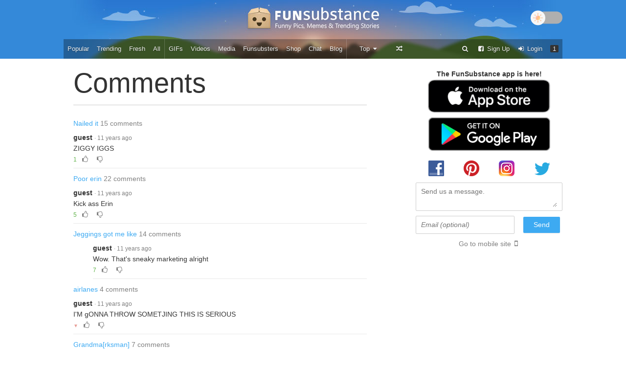

--- FILE ---
content_type: text/html; charset=UTF-8
request_url: https://funsubstance.com/comment/list/771839/
body_size: 8544
content:
<!doctype html>
<html lang="en">
<head prefix="og: http://ogp.me/ns# fb: http://ogp.me/ns/fb# article: http://ogp.me/ns/article#">
<meta http-equiv="X-UA-Compatible" content="IE=edge"/>
<meta charset="utf-8">
<meta name="language" content="en"/>
<meta name="keywords" content="funsubstance, fun substance, jokes, interesting, cool, fun, funny, entertainment, humor, amazing, substance"/>
<meta name="description" content="FunSubstance.com - Constant updates of the funniest, most awesome, &amp; best entertaining stuff on the web!"/>
<base href="/"/>
<link rel="shortcut icon" href="/favicon.ico?v=1"/>
<link rel="apple-touch-icon-precomposed" sizes="192x192" href="/apple-touch-icon-precomposed.png?v=1">
<link rel="alternate" type="application/rss+xml" title="FunSubstance - RSS" href="https://funsubstance.com/feeds/rss/"/>
<link rel="alternate" type="application/atom+xml" title="FunSubstance - Atom" href="https://funsubstance.com/feeds/atom/"/>
<meta name="p:domain_verify" content="8106b4e27aa92876cae3a0ef613c1c3f"/>
<meta property="fb:app_id" content="278062842256553"/>
<meta property="og:site_name" content="FunSubstance"/>
<meta property="og:url" content="https://funsubstance.com/comment/list/771839/"/>
<meta property="og:title" content="FunSubstance - List Comment"/>
<meta property="og:description" content="Click to see the full post now"/>
<meta property="og:type" content="blog"/>
<script>
window.fbAsyncInit = function() {
FB.init({
appId: '278062842256553',
version: 'v2.6',
channelUrl: '//' + location.host + '/channel.php', // channel File for x-domain communication
status: true, // check the login status upon init
cookie: true, // set sessions cookies to allow your server to access the session
xfbml: 'true'
});
window.fbAsyncInit = true;
};
</script>		<link rel="stylesheet" type="text/css" href="/assets/faf3cbc2/desktop-new.min.css" />
<link rel="stylesheet" type="text/css" href="/assets/faf3cbc2/dark-mode.min.css?ver=1.0" />
<script>var _LAB = [], _DOMContentLoaded = false;
document.addEventListener && document.addEventListener("DOMContentLoaded", function() { _DOMContentLoaded = true; });
</script><script async src="/assets/f0c47c79/LAB.min.js"></script>
<script>//<![CDATA[
_LAB.push('/assets/e476e99b/jquery.min.js');
_LAB.push(null);
_LAB.push('/assets/e476e99b/desktop.min.js');
_LAB.push(null);
_LAB.push('/assets/e476e99b/dark-mode.min.js?ver=1.0');
_LAB.push(function () {
app.comment.sortCookie = "sort-comment";
app.facebook.init('fb_publish_action');
});
//]]></script>
<title>FunSubstance - List Comment</title>
<script>
(function(i,s,o,g,r,a,m){i['GoogleAnalyticsObject']=r;i[r]=i[r]||function(){
(i[r].q=i[r].q||[]).push(arguments)},i[r].l=1*new Date();a=s.createElement(o),
m=s.getElementsByTagName(o)[0];a.async=1;a.src=g;m.parentNode.insertBefore(a,m)
})(window,document,'script','//www.google-analytics.com/analytics.js','ga');
ga('create', 'UA-30093398-1', 'auto');
ga('set', 'dimension1', 'Guest');
ga('send', 'pageview');
</script>		<script src="https://storage.googleapis.com/didna_hb/right_brain_media/funsubstance/didna_config.js" async="true"></script>
<!-- Taboola Pixel Code -->
<script type='text/javascript'>
window._tfa = window._tfa || [];
window._tfa.push({notify: 'event', name: 'page_view', id: 1240908});
!function(t, f, a, x) {
if (!document.getElementById(x)) {
t.async = 1;
t.src = a;
t.id = x;
f.parentNode.insertBefore(t, f);
}
}(document.createElement('script'),
document.getElementsByTagName('script')[0],
'//cdn.taboola.com/libtrc/unip/1240908/tfa.js',
'tb_tfa_script');
</script>
<noscript>
<img src='//trc.taboola.com/1240908/log/3/unip?en=page_view'
width='0' height='0' style='display:none'/>
</noscript>
<!-- End of Taboola Pixel Code -->
<style>
.outer-wrap {
width: 1020px !important;
}
</style>
<!-- Mantis -->
<script type="text/javascript" data-cfasync="false">
var mantis = mantis || [];
mantis.push(['display', 'load', {
property: '64318b0c6530e3001d5df5c2'
}]);
</script>
<script type="text/javascript" data-cfasync="false" src="https://assets.mantisadnetwork.com/mantodea.min.js" async></script>
</head>
<body data-user-id="" class="">
<script>//<![CDATA[
//]]></script>

<div id="header">
<div class="outer-wrap" style="position: relative;">
<a id="logo" href="/"></a>
<div id="navbar">
<ul class="nav" id="yw0">
<li><a title="Most liked &amp;amp; top voted posts" href="/">Popular</a></li>
<li><a title="Almost popular posts" href="/trending/">Trending</a></li>
<li><a title="Newest &amp;amp; unvoted posts" href="/fresh/">Fresh</a></li>
<li><a title="View posts in submission order" href="/all/">All</a></li>
<li class="seperator"><span></span></li>
<li><a href="/gifs/">GIFs</a></li>
<li><a href="/videos/">Videos</a></li>
<li><a href="/page/media/">Media</a></li>
<li><a href="/funsubsters/">Funsubsters</a></li>
<li><a href="/shop/">Shop</a></li>
<li><a href="/chat/index/">Chat</a></li>
<li><a href="https://blogs.funsubstance.com">Blog</a></li>
<li class="seperator"><span></span></li>
<li><span></span>
<ul class="nav dropdown" style="width: 90px">
<li><a href="javascript:void(0)">Top <i class="icon-caret-down"></i></a></li>
<li><a href="/fun/top/?period=day">Posts</a></li>
<li><a href="/fun/comments/">Comments</a></li>
<li><a href="/user/top/?period=day">Users</a></li>
</ul>
</li>
<li><a title="&lt;i class=&quot;icon-random&quot;&gt;&lt;/i&gt; Go to a Random post" rel="nofollow" href="/fun/random/"><i class="icon-random"></i></a></li>
<li class="right"><a class="notification-button" onclick="return false" href="/notification/guest/"><span>1</span></a></li>
<li class="right"><a href="/user/login/"><i class="icon-signin"></i> Login</a></li>
<li class="right"><a href="/user/signup/?ref=navbar"><i class="icon-facebook-sign"></i> Sign Up</a></li>
<li class="right"><a href="/page/search/"><i class="icon-search"></i></a></li>
</ul>				</div>
<div id="dark-mode-toggle">
<input type="checkbox" id="dark-mode-toggle-btn" >
<label for="dark-mode-toggle-btn">
<div class="ball">
<div class="icon-container"><span class="sun-icon"></span><span class="moon-icon"></span></div>
</div>
</label>
</div>			</div>
</div>
<!--
<div style="border: none; position: fixed; display: block; z-index: 2147483646; width: 21px; height: 21px; bottom: 310px; left: 10px;">
<div id="rectangle_10"></div>
</div>
-->
<div class="outer-wrap clearfix" style="display: flex; flex-direction: column!important;">
<div id="content-area" style="display: flex; justify-content: flex-start!important;">
<div class="wrap left" style="display: flex; margin: 0; float: none !important;">
<div id="content">
<div class="pad card">
<h1>Comments</h1>
<div class="comment-wrap">
<a href="/fun/161252/nailed-it/">Nailed it</a> <span class="muted">15 comments</span>
<div id="comment802135" class="comment clearfix" data-id="802135">
<b>
<a class="guest-user" href="/comment/list/802135/">guest</a>	</b>
<small class="muted">&middot; 11 years ago</small>
<button class="comment-action right report-comment" data-url="/report/comment/id/802135/"><i class="icon-flag"></i></button>
<div class="comment-content">
ZIGGY IGGS	</div>
<small class="muted">
<span class="comment-likes positive">1</span>
<a href="javascript:void(0)" class="animated clike-button"><i class="icon-thumbs-up"></i></a>
<a href="javascript:void(0)" class="animated cdislike-button"><i class="icon-thumbs-down"></i></a>
</small>
</div>
</div>
<div class="comment-wrap">
<a href="/fun/161324/poor-erin/">Poor erin</a> <span class="muted">22 comments</span>
<div id="comment802121" class="comment clearfix" data-id="802121">
<b>
<a class="guest-user" href="/comment/list/802121/">guest</a>	</b>
<small class="muted">&middot; 11 years ago</small>
<button class="comment-action right report-comment" data-url="/report/comment/id/802121/"><i class="icon-flag"></i></button>
<div class="comment-content">
Kick ass Erin	</div>
<small class="muted">
<span class="comment-likes positive">5</span>
<a href="javascript:void(0)" class="animated clike-button"><i class="icon-thumbs-up"></i></a>
<a href="javascript:void(0)" class="animated cdislike-button"><i class="icon-thumbs-down"></i></a>
</small>
</div>
</div>
<div class="comment-wrap">
<a href="/fun/161366/jeggings-got-me-like/">Jeggings got me like</a> <span class="muted">14 comments</span>
<div id="comment802116" class="comment clearfix indent-comment" data-id="802116">
<b>
<a class="guest-user" href="/comment/list/802116/">guest</a>	</b>
<small class="muted">&middot; 11 years ago</small>
<button class="comment-action right report-comment" data-url="/report/comment/id/802116/"><i class="icon-flag"></i></button>
<div class="comment-content">
Wow. That&#039;s sneaky marketing alright	</div>
<small class="muted">
<span class="comment-likes positive">7</span>
<a href="javascript:void(0)" class="animated clike-button"><i class="icon-thumbs-up"></i></a>
<a href="javascript:void(0)" class="animated cdislike-button"><i class="icon-thumbs-down"></i></a>
</small>
</div>
</div>
<div class="comment-wrap">
<a href="/fun/161148/airlanes/">airlanes</a> <span class="muted">4 comments</span>
<div id="comment801277" class="comment clearfix" data-id="801277">
<b>
<a class="guest-user" href="/comment/list/801277/">guest</a>	</b>
<small class="muted">&middot; 11 years ago</small>
<button class="comment-action right report-comment" data-url="/report/comment/id/801277/"><i class="icon-flag"></i></button>
<div class="comment-content">
I&#039;M gONNA THROW SOMETJING THIS IS SERIOUS	</div>
<small class="muted">
<span class="comment-likes negative">&#x25BC;</span>
<a href="javascript:void(0)" class="animated clike-button"><i class="icon-thumbs-up"></i></a>
<a href="javascript:void(0)" class="animated cdislike-button"><i class="icon-thumbs-down"></i></a>
</small>
</div>
</div>
<div class="comment-wrap">
<a href="/fun/160724/grandmarksman/">Grandma[rksman]</a> <span class="muted">7 comments</span>
<div id="comment796842" class="comment clearfix" data-id="796842">
<b>
<a class="guest-user" href="/comment/list/796842/">guest</a>	</b>
<small class="muted">&middot; 11 years ago</small>
<button class="comment-action right report-comment" data-url="/report/comment/id/796842/"><i class="icon-flag"></i></button>
<div class="comment-content">
I definitely have to hand it to you for that title.	</div>
<small class="muted">
<span class="comment-likes positive">32</span>
<a href="javascript:void(0)" class="animated clike-button"><i class="icon-thumbs-up"></i></a>
<a href="javascript:void(0)" class="animated cdislike-button"><i class="icon-thumbs-down"></i></a>
</small>
</div>
</div>
<div class="comment-wrap">
<a href="/fun/160547/the-guy-on-the-right-is-so-shocked-he-becomes-a-teapot/">The guy on the right is so shocked he becomes a teapot</a> <span class="muted">14 comments</span>
<div id="comment796815" class="comment clearfix" data-id="796815">
<b>
<a class="guest-user" href="/comment/list/796815/">guest</a>	</b>
<small class="muted">&middot; 11 years ago</small>
<button class="comment-action right report-comment" data-url="/report/comment/id/796815/"><i class="icon-flag"></i></button>
<div class="comment-content">
Wow a repost, and with a title that ripped off a comment on the original post.	</div>
<small class="muted">
<span class="comment-likes negative">&#x25BC;</span>
<a href="javascript:void(0)" class="animated clike-button"><i class="icon-thumbs-up"></i></a>
<a href="javascript:void(0)" class="animated cdislike-button"><i class="icon-thumbs-down"></i></a>
</small>
</div>
</div>
<div class="comment-wrap">
<a href="/fun/160424/his-face/">His face</a> <span class="muted">12 comments</span>
<div id="comment795268" class="comment clearfix" data-id="795268">
<b>
<a class="guest-user" href="/comment/list/795268/">guest</a>	</b>
<small class="muted">&middot; 11 years ago</small>
<button class="comment-action right report-comment" data-url="/report/comment/id/795268/"><i class="icon-flag"></i></button>
<div class="comment-content">
The Westboro Baptist church members fucking disgust me	</div>
<small class="muted">
<span class="comment-likes positive">16</span>
<a href="javascript:void(0)" class="animated clike-button"><i class="icon-thumbs-up"></i></a>
<a href="javascript:void(0)" class="animated cdislike-button"><i class="icon-thumbs-down"></i></a>
</small>
</div>
</div>
<div class="comment-wrap">
<a href="/fun/160482/owls-in-japan/">Owls in Japan</a> <span class="muted">21 comments</span>
<div id="comment795260" class="comment clearfix" data-id="795260">
<b>
<a class="guest-user" href="/comment/list/795260/">guest</a>	</b>
<small class="muted">&middot; 11 years ago</small>
<button class="comment-action right report-comment" data-url="/report/comment/id/795260/"><i class="icon-flag"></i></button>
<div class="comment-content">
I&#039;m sweating because they just used the word kooky.
<br />
This is an uncomfortable word that shouldn&#039;t be used.	</div>
<small class="muted">
<span class="comment-likes positive">1</span>
<a href="javascript:void(0)" class="animated clike-button"><i class="icon-thumbs-up"></i></a>
<a href="javascript:void(0)" class="animated cdislike-button"><i class="icon-thumbs-down"></i></a>
</small>
</div>
</div>
<div class="comment-wrap">
<a href="/fun/160493/patrick-pls/">Patrick pls</a> <span class="muted">3 comments</span>
<div id="comment795258" class="comment clearfix" data-id="795258">
<b>
<a class="guest-user" href="/comment/list/795258/">guest</a>	</b>
<small class="muted">&middot; 11 years ago</small>
<button class="comment-action right report-comment" data-url="/report/comment/id/795258/"><i class="icon-flag"></i></button>
<div class="comment-content">
Omg
<br />
Bikini bottom
<br />
Red paint
<br />
This isn&#039;t funny	</div>
<small class="muted">
<span class="comment-likes positive">22</span>
<a href="javascript:void(0)" class="animated clike-button"><i class="icon-thumbs-up"></i></a>
<a href="javascript:void(0)" class="animated cdislike-button"><i class="icon-thumbs-down"></i></a>
</small>
</div>
</div>
<div class="comment-wrap">
<a href="/fun/160501/share-this-if-you-think-its-true-be-happy-no-matter-what-d/">Share this if you think it&#039;s true:)   Be happy no matter what :D</a> <span class="muted">57 comments</span>
<div id="comment795256" class="comment clearfix" data-id="795256">
<b>
<a class="guest-user" href="/comment/list/795256/">guest</a>	</b>
<small class="muted">&middot; 11 years ago</small>
<button class="comment-action right report-comment" data-url="/report/comment/id/795256/"><i class="icon-flag"></i></button>
<div class="comment-content">
I didn&#039;t know Cara was bi/homosexual but good for her for finding someone she loves.	</div>
<small class="muted">
<span class="comment-likes positive">26</span>
<a href="javascript:void(0)" class="animated clike-button"><i class="icon-thumbs-up"></i></a>
<a href="javascript:void(0)" class="animated cdislike-button"><i class="icon-thumbs-down"></i></a>
</small>
</div>
</div>
<div class="comment-wrap">
<a href="/fun/159947/oregano-/">&quot;oregano&quot; ;)</a> <span class="muted">39 comments</span>
<div id="comment794126" class="comment clearfix indent-comment" data-id="794126">
<b>
<a class="guest-user" href="/comment/list/794126/">guest</a>	</b>
<small class="muted">&middot; 11 years ago</small>
<button class="comment-action right report-comment" data-url="/report/comment/id/794126/"><i class="icon-flag"></i></button>
<div class="comment-content">
Wtf? Even if that is a joke, it&#039;s terrible to put drugs in someone&#039;s food. Do you know the awful effects of marijuana?	</div>
<small class="muted">
<span class="comment-likes negative">&#x25BC;</span>
<a href="javascript:void(0)" class="animated clike-button"><i class="icon-thumbs-up"></i></a>
<a href="javascript:void(0)" class="animated cdislike-button"><i class="icon-thumbs-down"></i></a>
</small>
</div>
</div>
<div class="comment-wrap">
<a href="/fun/160022/this-is-how-you-create-conscientiousness/">This is how you create conscientiousness</a> <span class="muted">19 comments</span>
<div id="comment794117" class="comment clearfix" data-id="794117">
<b>
<a class="guest-user" href="/comment/list/794117/">guest</a>	</b>
<small class="muted">&middot; 11 years ago</small>
<button class="comment-action right report-comment" data-url="/report/comment/id/794117/"><i class="icon-flag"></i></button>
<div class="comment-content">
This is such a great portrayal of how simple it would be to save the world from becoming polluted and life extinction, it&#039;s so easy to make a difference	</div>
<small class="muted">
<span class="comment-likes positive">2</span>
<a href="javascript:void(0)" class="animated clike-button"><i class="icon-thumbs-up"></i></a>
<a href="javascript:void(0)" class="animated cdislike-button"><i class="icon-thumbs-down"></i></a>
</small>
</div>
</div>
<div class="comment-wrap">
<a href="/fun/160084/damn-son/">damn, son.</a> <span class="muted">13 comments</span>
<div id="comment794104" class="comment clearfix" data-id="794104">
<b>
<a class="guest-user" href="/comment/list/794104/">guest</a>	</b>
<small class="muted">&middot; 11 years ago</small>
<button class="comment-action right report-comment" data-url="/report/comment/id/794104/"><i class="icon-flag"></i></button>
<div class="comment-content">
Then you realize you&#039;re too ugly to say anything to him and your dreams are crushed.	</div>
<small class="muted">
<span class="comment-likes positive">8</span>
<a href="javascript:void(0)" class="animated clike-button"><i class="icon-thumbs-up"></i></a>
<a href="javascript:void(0)" class="animated cdislike-button"><i class="icon-thumbs-down"></i></a>
</small>
</div>
</div>
<div class="comment-wrap">
<a href="/fun/159442/when-someone-introduces-you-as-their-best-friend-for-the-first-time/">When someone introduces you as their best friend for the first time</a> <span class="muted">10 comments</span>
<div id="comment789896" class="comment clearfix indent-comment" data-id="789896">
<b>
<a class="guest-user" href="/comment/list/789896/">guest</a>	</b>
<small class="muted">&middot; 11 years ago</small>
<button class="comment-action right report-comment" data-url="/report/comment/id/789896/"><i class="icon-flag"></i></button>
<div class="comment-content">
I thought you already where	</div>
<small class="muted">
<span class="comment-likes positive">5</span>
<a href="javascript:void(0)" class="animated clike-button"><i class="icon-thumbs-up"></i></a>
<a href="javascript:void(0)" class="animated cdislike-button"><i class="icon-thumbs-down"></i></a>
</small>
</div>
</div>
<div class="comment-wrap">
<a href="/fun/159501/dangerous-love-at-first-sight/">Dangerous love at first sight</a> <span class="muted">7 comments</span>
<div id="comment789890" class="comment clearfix" data-id="789890">
<b>
<a class="guest-user" href="/comment/list/789890/">guest</a>	</b>
<small class="muted">&middot; 11 years ago</small>
<button class="comment-action right report-comment" data-url="/report/comment/id/789890/"><i class="icon-flag"></i></button>
<div class="comment-content">
I don&#039;t want to thin  about the second one	</div>
<small class="muted">
<span class="comment-likes positive">1</span>
<a href="javascript:void(0)" class="animated clike-button"><i class="icon-thumbs-up"></i></a>
<a href="javascript:void(0)" class="animated cdislike-button"><i class="icon-thumbs-down"></i></a>
</small>
</div>
</div>
<div class="comment-wrap">
<a href="/fun/159538/behind-the-special-effects/">Behind the special effects..</a> <span class="muted">17 comments</span>
<div id="comment789878" class="comment clearfix" data-id="789878">
<b>
<a class="guest-user" href="/comment/list/789878/">guest</a>	</b>
<small class="muted">&middot; 11 years ago</small>
<button class="comment-action right report-comment" data-url="/report/comment/id/789878/"><i class="icon-flag"></i></button>
<div class="comment-content">
The life of pi one I&#039;m gonna explode	</div>
<small class="muted">
<span class="comment-likes positive">1</span>
<a href="javascript:void(0)" class="animated clike-button"><i class="icon-thumbs-up"></i></a>
<a href="javascript:void(0)" class="animated cdislike-button"><i class="icon-thumbs-down"></i></a>
</small>
</div>
</div>
<div class="comment-wrap">
<a href="/fun/159613/incredible-life-hack-saved-my-life/">Incredible life hack, saved my life</a> <span class="muted">25 comments</span>
<div id="comment789840" class="comment clearfix indent-comment" data-id="789840">
<b>
<a class="guest-user" href="/comment/list/789840/">guest</a>	</b>
<small class="muted">&middot; 11 years ago</small>
<button class="comment-action right report-comment" data-url="/report/comment/id/789840/"><i class="icon-flag"></i></button>
<div class="comment-content">
After step basketball	</div>
<small class="muted">
<span class="comment-likes positive">10</span>
<a href="javascript:void(0)" class="animated clike-button"><i class="icon-thumbs-up"></i></a>
<a href="javascript:void(0)" class="animated cdislike-button"><i class="icon-thumbs-down"></i></a>
</small>
</div>
</div>
<div class="comment-wrap">
<a href="/fun/159096/sleepy-baby-koala/">Sleepy baby koala</a> <span class="muted">10 comments</span>
<div id="comment786421" class="comment clearfix" data-id="786421">
<b>
<a class="guest-user" href="/comment/list/786421/">guest</a>	</b>
<small class="muted">&middot; 11 years ago</small>
<button class="comment-action right report-comment" data-url="/report/comment/id/786421/"><i class="icon-flag"></i></button>
<div class="comment-content">
ITS LOOKS LIKE A FLUFFY LIL BUN	</div>
<small class="muted">
<span class="comment-likes positive">1</span>
<a href="javascript:void(0)" class="animated clike-button"><i class="icon-thumbs-up"></i></a>
<a href="javascript:void(0)" class="animated cdislike-button"><i class="icon-thumbs-down"></i></a>
</small>
</div>
</div>
<div class="comment-wrap">
<a href="/fun/159204/this-is-why-we-cry-so-much/">This is why we cry so much...</a> <span class="muted">11 comments</span>
<div id="comment786397" class="comment clearfix indent-comment" data-id="786397">
<b>
<a class="guest-user" href="/comment/list/786397/">guest</a>	</b>
<small class="muted">&middot; 11 years ago</small>
<button class="comment-action right report-comment" data-url="/report/comment/id/786397/"><i class="icon-flag"></i></button>
<div class="comment-content">
Really	</div>
<small class="muted">
<span class="comment-likes positive">13</span>
<a href="javascript:void(0)" class="animated clike-button"><i class="icon-thumbs-up"></i></a>
<a href="javascript:void(0)" class="animated cdislike-button"><i class="icon-thumbs-down"></i></a>
</small>
</div>
</div>
<div class="comment-wrap">
<a href="/fun/159056/are-we-just-gonna-ignore-the-creeper-behind-the-egg-crates/">ARE WE JUST GONNA IGNORE THE CREEPER BEHIND THE EGG CRATES</a> <span class="muted">10 comments</span>
<div id="comment785840" class="comment clearfix" data-id="785840">
<b>
<a class="guest-user" href="/comment/list/785840/">guest</a>	</b>
<small class="muted">&middot; 11 years ago</small>
<button class="comment-action right report-comment" data-url="/report/comment/id/785840/"><i class="icon-flag"></i></button>
<div class="comment-content">
Yes	</div>
<small class="muted">
<span class="comment-likes"></span>
<a href="javascript:void(0)" class="animated clike-button"><i class="icon-thumbs-up"></i></a>
<a href="javascript:void(0)" class="animated cdislike-button"><i class="icon-thumbs-down"></i></a>
</small>
</div>
</div>
<div class="comment-wrap">
<a href="/fun/158258/this-is-incredibly-accurate-if-you-think-about-it/">This is incredibly accurate if you think about it</a> <span class="muted">11 comments</span>
<div id="comment782916" class="comment clearfix indent-comment" data-id="782916">
<b>
<a class="guest-user" href="/comment/list/782916/">guest</a>	</b>
<small class="muted">&middot; 11 years ago</small>
<button class="comment-action right report-comment" data-url="/report/comment/id/782916/"><i class="icon-flag"></i></button>
<div class="comment-content">
wat	</div>
<small class="muted">
<span class="comment-likes negative">&#x25BC;</span>
<a href="javascript:void(0)" class="animated clike-button"><i class="icon-thumbs-up"></i></a>
<a href="javascript:void(0)" class="animated cdislike-button"><i class="icon-thumbs-down"></i></a>
</small>
</div>
</div>
<div class="comment-wrap">
<a href="/fun/158258/this-is-incredibly-accurate-if-you-think-about-it/">This is incredibly accurate if you think about it</a> <span class="muted">11 comments</span>
<div id="comment782915" class="comment clearfix indent-comment" data-id="782915">
<b>
<a class="guest-user" href="/comment/list/782915/">guest</a>	</b>
<small class="muted">&middot; 11 years ago</small>
<button class="comment-action right report-comment" data-url="/report/comment/id/782915/"><i class="icon-flag"></i></button>
<div class="comment-content">
wut	</div>
<small class="muted">
<span class="comment-likes negative">&#x25BC;</span>
<a href="javascript:void(0)" class="animated clike-button"><i class="icon-thumbs-up"></i></a>
<a href="javascript:void(0)" class="animated cdislike-button"><i class="icon-thumbs-down"></i></a>
</small>
</div>
</div>
<div class="comment-wrap">
<a href="/fun/158393/you-would-have-a-black-out-everytime/">You would have a black-out everytime...</a> <span class="muted">26 comments</span>
<div id="comment782906" class="comment clearfix" data-id="782906">
<b>
<a class="guest-user" href="/comment/list/782906/">guest</a>	</b>
<small class="muted">&middot; 11 years ago</small>
<button class="comment-action right report-comment" data-url="/report/comment/id/782906/"><i class="icon-flag"></i></button>
<div class="comment-content">
I&#039;ve seen many of these, sadly	</div>
<small class="muted">
<span class="comment-likes"></span>
<a href="javascript:void(0)" class="animated clike-button"><i class="icon-thumbs-up"></i></a>
<a href="javascript:void(0)" class="animated cdislike-button"><i class="icon-thumbs-down"></i></a>
</small>
</div>
</div>
<div class="comment-wrap">
<a href="/fun/158420/tv/">tv...</a> <span class="muted">6 comments</span>
<div id="comment782902" class="comment clearfix indent-comment" data-id="782902">
<b>
<a class="guest-user" href="/comment/list/782902/">guest</a>	</b>
<small class="muted">&middot; 11 years ago</small>
<button class="comment-action right report-comment" data-url="/report/comment/id/782902/"><i class="icon-flag"></i></button>
<div class="comment-content">
Because it isn&#039;t real	</div>
<small class="muted">
<span class="comment-likes negative">&#x25BC;</span>
<a href="javascript:void(0)" class="animated clike-button"><i class="icon-thumbs-up"></i></a>
<a href="javascript:void(0)" class="animated cdislike-button"><i class="icon-thumbs-down"></i></a>
</small>
</div>
</div>
<div class="comment-wrap">
<a href="/fun/158493/my-hero/">My hero</a> <span class="muted">6 comments</span>
<div id="comment782888" class="comment clearfix indent-comment" data-id="782888">
<b>
<a class="guest-user" href="/comment/list/782888/">guest</a>	</b>
<small class="muted">&middot; 11 years ago</small>
<button class="comment-action right report-comment" data-url="/report/comment/id/782888/"><i class="icon-flag"></i></button>
<div class="comment-content">
They probably just assumed there would be more people, or maybe crazier people?	</div>
<small class="muted">
<span class="comment-likes positive">2</span>
<a href="javascript:void(0)" class="animated clike-button"><i class="icon-thumbs-up"></i></a>
<a href="javascript:void(0)" class="animated cdislike-button"><i class="icon-thumbs-down"></i></a>
</small>
</div>
</div>
<div class="comment-wrap">
<a href="/fun/158518/a-simple-bit-of-browser-advice/">A Simple Bit of Browser Advice</a> <span class="muted">14 comments</span>
<div id="comment782884" class="comment clearfix indent-comment" data-id="782884">
<b>
<a class="guest-user" href="/comment/list/782884/">guest</a>	</b>
<small class="muted">&middot; 11 years ago</small>
<button class="comment-action right report-comment" data-url="/report/comment/id/782884/"><i class="icon-flag"></i></button>
<div class="comment-content">
it&#039;s advice duck	</div>
<small class="muted">
<span class="comment-likes positive">5</span>
<a href="javascript:void(0)" class="animated clike-button"><i class="icon-thumbs-up"></i></a>
<a href="javascript:void(0)" class="animated cdislike-button"><i class="icon-thumbs-down"></i></a>
</small>
</div>
</div>
<div class="comment-wrap">
<a href="/fun/158544/the-only-horse-that-sleeps-like-this/">The only horse that sleeps like this</a> <span class="muted">9 comments</span>
<div id="comment782729" class="comment clearfix" data-id="782729">
<b>
<a class="guest-user" href="/comment/list/782729/">guest</a>	</b>
<small class="muted">&middot; 11 years ago</small>
<button class="comment-action right report-comment" data-url="/report/comment/id/782729/"><i class="icon-flag"></i></button>
<div class="comment-content">
Omg IT&#039;S SOoO precIOUS	</div>
<small class="muted">
<span class="comment-likes positive">3</span>
<a href="javascript:void(0)" class="animated clike-button"><i class="icon-thumbs-up"></i></a>
<a href="javascript:void(0)" class="animated cdislike-button"><i class="icon-thumbs-down"></i></a>
</small>
</div>
</div>
<div class="comment-wrap">
<a href="/fun/158545/when-youre-bored/">When you&#039;re bored</a> <span class="muted">23 comments</span>
<div id="comment782728" class="comment clearfix" data-id="782728">
<b>
<a class="guest-user" href="/comment/list/782728/">guest</a>	</b>
<small class="muted">&middot; 11 years ago</small>
<button class="comment-action right report-comment" data-url="/report/comment/id/782728/"><i class="icon-flag"></i></button>
<div class="comment-content">
I have one of these, some guy payed my neighbor like fifty dollars with 2 dollar bills.	</div>
<small class="muted">
<span class="comment-likes"></span>
<a href="javascript:void(0)" class="animated clike-button"><i class="icon-thumbs-up"></i></a>
<a href="javascript:void(0)" class="animated cdislike-button"><i class="icon-thumbs-down"></i></a>
</small>
</div>
</div>
<div class="comment-wrap">
<a href="/fun/158567/keep-cool/">Keep cool</a> <span class="muted">12 comments</span>
<div id="comment782717" class="comment clearfix" data-id="782717">
<b>
<a class="guest-user" href="/comment/list/782717/">guest</a>	</b>
<small class="muted">&middot; 11 years ago</small>
<button class="comment-action right report-comment" data-url="/report/comment/id/782717/"><i class="icon-flag"></i></button>
<div class="comment-content">
Don&#039;t get sunscreen with an SPF higher than 50, over 50 doesn&#039;t work and you just pay more money.	</div>
<small class="muted">
<span class="comment-likes positive">7</span>
<a href="javascript:void(0)" class="animated clike-button"><i class="icon-thumbs-up"></i></a>
<a href="javascript:void(0)" class="animated cdislike-button"><i class="icon-thumbs-down"></i></a>
</small>
</div>
</div>
<div class="comment-wrap">
<a href="/fun/158589/parenting/">Parenting</a> <span class="muted">7 comments</span>
<div id="comment782711" class="comment clearfix" data-id="782711">
<b>
<a class="guest-user" href="/comment/list/782711/">guest</a>	</b>
<small class="muted">&middot; 11 years ago</small>
<button class="comment-action right report-comment" data-url="/report/comment/id/782711/"><i class="icon-flag"></i></button>
<div class="comment-content">
Plot twit:It isn&#039;t hers	</div>
<small class="muted">
<span class="comment-likes positive">14</span>
<a href="javascript:void(0)" class="animated clike-button"><i class="icon-thumbs-up"></i></a>
<a href="javascript:void(0)" class="animated cdislike-button"><i class="icon-thumbs-down"></i></a>
</small>
</div>
</div>
<div class="comment-wrap">
<a href="/fun/158601/made-in-heaven/">Made in heaven</a> <span class="muted">11 comments</span>
<div id="comment782708" class="comment clearfix" data-id="782708">
<b>
<a class="guest-user" href="/comment/list/782708/">guest</a>	</b>
<small class="muted">&middot; 11 years ago</small>
<button class="comment-action right report-comment" data-url="/report/comment/id/782708/"><i class="icon-flag"></i></button>
<div class="comment-content">
Designer ass bitch	</div>
<small class="muted">
<span class="comment-likes positive">4</span>
<a href="javascript:void(0)" class="animated clike-button"><i class="icon-thumbs-up"></i></a>
<a href="javascript:void(0)" class="animated cdislike-button"><i class="icon-thumbs-down"></i></a>
</small>
</div>
</div>
<div class="comment-wrap">
<a href="/fun/158632/children-can-be-awesome-sometimes/">Children can be awesome sometimes</a> <span class="muted">32 comments</span>
<div id="comment782700" class="comment clearfix" data-id="782700">
<b>
<a class="guest-user" href="/comment/list/782700/">guest</a>	</b>
<small class="muted">&middot; 11 years ago</small>
<button class="comment-action right report-comment" data-url="/report/comment/id/782700/"><i class="icon-flag"></i></button>
<div class="comment-content">
Flawless plan B.	</div>
<small class="muted">
<span class="comment-likes positive">1</span>
<a href="javascript:void(0)" class="animated clike-button"><i class="icon-thumbs-up"></i></a>
<a href="javascript:void(0)" class="animated cdislike-button"><i class="icon-thumbs-down"></i></a>
</small>
</div>
</div>
<div class="comment-wrap">
<a href="/fun/158634/dont-succumb-to-pear-pressure/">Don&#039;t succumb to pear pressure</a> <span class="muted">5 comments</span>
<div id="comment782699" class="comment clearfix" data-id="782699">
<b>
<a class="guest-user" href="/comment/list/782699/">guest</a>	</b>
<small class="muted">&middot; 11 years ago</small>
<button class="comment-action right report-comment" data-url="/report/comment/id/782699/"><i class="icon-flag"></i></button>
<div class="comment-content">
I&#039;ll take some sexuals.	</div>
<small class="muted">
<span class="comment-likes positive">10</span>
<a href="javascript:void(0)" class="animated clike-button"><i class="icon-thumbs-up"></i></a>
<a href="javascript:void(0)" class="animated cdislike-button"><i class="icon-thumbs-down"></i></a>
</small>
</div>
</div>
<div class="comment-wrap">
<a href="/fun/158638/people-and-the-planet/">People and the planet</a> <span class="muted">14 comments</span>
<div id="comment782693" class="comment clearfix indent-comment" data-id="782693">
<b>
<a class="guest-user" href="/comment/list/782693/">guest</a>	</b>
<small class="muted">&middot; 11 years ago</small>
<button class="comment-action right report-comment" data-url="/report/comment/id/782693/"><i class="icon-flag"></i></button>
<div class="comment-content">
Glodbal warming is real. It&#039;s from all the wars, and factories and truck, boats, trains. It makes me sick how idiotic humanity is, it would be so simple to recycle recyclabes and start trying to cure the planet	</div>
<small class="muted">
<span class="comment-likes"></span>
<a href="javascript:void(0)" class="animated clike-button"><i class="icon-thumbs-up"></i></a>
<a href="javascript:void(0)" class="animated cdislike-button"><i class="icon-thumbs-down"></i></a>
</small>
</div>
</div>
<div class="comment-wrap">
<a href="/fun/158640/yea-why/">Yea why?</a> <span class="muted">14 comments</span>
<div id="comment782689" class="comment clearfix" data-id="782689">
<b>
<a class="guest-user" href="/comment/list/782689/">guest</a>	</b>
<small class="muted">&middot; 11 years ago</small>
<button class="comment-action right report-comment" data-url="/report/comment/id/782689/"><i class="icon-flag"></i></button>
<div class="comment-content">
Well they have to pay the slave drivers some how	</div>
<small class="muted">
<span class="comment-likes negative">&#x25BC;</span>
<a href="javascript:void(0)" class="animated clike-button"><i class="icon-thumbs-up"></i></a>
<a href="javascript:void(0)" class="animated cdislike-button"><i class="icon-thumbs-down"></i></a>
</small>
</div>
</div>
<div class="comment-wrap">
<a href="/fun/158651/fairly-odd-parents/">Fairly odd parents</a> <span class="muted">18 comments</span>
<div id="comment782687" class="comment clearfix" data-id="782687">
<b>
<a class="guest-user" href="/comment/list/782687/">guest</a>	</b>
<small class="muted">&middot; 11 years ago</small>
<button class="comment-action right report-comment" data-url="/report/comment/id/782687/"><i class="icon-flag"></i></button>
<div class="comment-content">
I think i know where this is going 0-0	</div>
<small class="muted">
<span class="comment-likes positive">8</span>
<a href="javascript:void(0)" class="animated clike-button"><i class="icon-thumbs-up"></i></a>
<a href="javascript:void(0)" class="animated cdislike-button"><i class="icon-thumbs-down"></i></a>
</small>
</div>
</div>
<div class="comment-wrap">
<a href="/fun/158675/awwwww/">Awwwww</a> <span class="muted">10 comments</span>
<div id="comment782682" class="comment clearfix" data-id="782682">
<b>
<a class="guest-user" href="/comment/list/782682/">guest</a>	</b>
<small class="muted">&middot; 11 years ago</small>
<button class="comment-action right report-comment" data-url="/report/comment/id/782682/"><i class="icon-flag"></i></button>
<div class="comment-content">
The fact that he painted his nails for this gif is just perfect.	</div>
<small class="muted">
<span class="comment-likes positive">16</span>
<a href="javascript:void(0)" class="animated clike-button"><i class="icon-thumbs-up"></i></a>
<a href="javascript:void(0)" class="animated cdislike-button"><i class="icon-thumbs-down"></i></a>
</small>
</div>
</div>
<div class="comment-wrap">
<a href="/fun/158338/the-best-kinds-of-girls/">The best kinds of girls</a> <span class="muted">12 comments</span>
<div id="comment781331" class="comment clearfix indent-comment" data-id="781331">
<b>
<a class="guest-user" href="/comment/list/781331/">guest</a>	</b>
<small class="muted">&middot; 11 years ago</small>
<button class="comment-action right report-comment" data-url="/report/comment/id/781331/"><i class="icon-flag"></i></button>
<div class="comment-content">
Same here, bud	</div>
<small class="muted">
<span class="comment-likes positive">3</span>
<a href="javascript:void(0)" class="animated clike-button"><i class="icon-thumbs-up"></i></a>
<a href="javascript:void(0)" class="animated cdislike-button"><i class="icon-thumbs-down"></i></a>
</small>
</div>
</div>
<div class="comment-wrap">
<a href="/fun/158338/the-best-kinds-of-girls/">The best kinds of girls</a> <span class="muted">12 comments</span>
<div id="comment781330" class="comment clearfix" data-id="781330">
<b>
<a class="guest-user" href="/comment/list/781330/">guest</a>	</b>
<small class="muted">&middot; 11 years ago</small>
<button class="comment-action right report-comment" data-url="/report/comment/id/781330/"><i class="icon-flag"></i></button>
<div class="comment-content">
I had no clue boys wanted us to text first	</div>
<small class="muted">
<span class="comment-likes positive">6</span>
<a href="javascript:void(0)" class="animated clike-button"><i class="icon-thumbs-up"></i></a>
<a href="javascript:void(0)" class="animated cdislike-button"><i class="icon-thumbs-down"></i></a>
</small>
</div>
</div>
<div class="comment-wrap">
<a href="/fun/158420/tv/">tv...</a> <span class="muted">6 comments</span>
<div id="comment781310" class="comment clearfix" data-id="781310">
<b>
<a class="guest-user" href="/comment/list/781310/">guest</a>	</b>
<small class="muted">&middot; 11 years ago</small>
<button class="comment-action right report-comment" data-url="/report/comment/id/781310/"><i class="icon-flag"></i></button>
<div class="comment-content">
I&#039;m sorry but these aren&#039;t funny anymore.......	</div>
<small class="muted">
<span class="comment-likes negative">&#x25BC;</span>
<a href="javascript:void(0)" class="animated clike-button"><i class="icon-thumbs-up"></i></a>
<a href="javascript:void(0)" class="animated cdislike-button"><i class="icon-thumbs-down"></i></a>
</small>
</div>
</div>
<div class="comment-wrap">
<a href="/fun/158426/lol/">Lol</a> <span class="muted">14 comments</span>
<div id="comment781309" class="comment clearfix indent-comment" data-id="781309">
<b>
<a class="guest-user" href="/comment/list/781309/">guest</a>	</b>
<small class="muted">&middot; 11 years ago</small>
<button class="comment-action right report-comment" data-url="/report/comment/id/781309/"><i class="icon-flag"></i></button>
<div class="comment-content">
There are curves, then there&#039;s fat rolls that are so intense you cant see neck.	</div>
<small class="muted">
<span class="comment-likes positive">22</span>
<a href="javascript:void(0)" class="animated clike-button"><i class="icon-thumbs-up"></i></a>
<a href="javascript:void(0)" class="animated cdislike-button"><i class="icon-thumbs-down"></i></a>
</small>
</div>
</div>
<div class="comment-wrap">
<a href="/fun/158465/20-stories-from-fatties/">20 Stories from Fatties</a> <span class="muted">26 comments</span>
<div id="comment781299" class="comment clearfix" data-id="781299">
<b>
<a class="guest-user" href="/comment/list/781299/">guest</a>	</b>
<small class="muted">&middot; 11 years ago</small>
<button class="comment-action right report-comment" data-url="/report/comment/id/781299/"><i class="icon-flag"></i></button>
<div class="comment-content">
Dang nab	</div>
<small class="muted">
<span class="comment-likes positive">1</span>
<a href="javascript:void(0)" class="animated clike-button"><i class="icon-thumbs-up"></i></a>
<a href="javascript:void(0)" class="animated cdislike-button"><i class="icon-thumbs-down"></i></a>
</small>
</div>
</div>
<div class="comment-wrap">
<a href="/fun/6829/when-a-chicken-eats-himself/">When a chicken eats himself</a> <span class="muted">5 comments</span>
<div id="comment780134" class="comment clearfix indent-comment" data-id="780134">
<b>
<a class="guest-user" href="/comment/list/780134/">guest</a>	</b>
<small class="muted">&middot; 11 years ago</small>
<button class="comment-action right report-comment" data-url="/report/comment/id/780134/"><i class="icon-flag"></i></button>
<div class="comment-content">
Wait wat	</div>
<small class="muted">
<span class="comment-likes positive">1</span>
<a href="javascript:void(0)" class="animated clike-button"><i class="icon-thumbs-up"></i></a>
<a href="javascript:void(0)" class="animated cdislike-button"><i class="icon-thumbs-down"></i></a>
</small>
</div>
</div>
<div class="comment-wrap">
<a href="/fun/158258/this-is-incredibly-accurate-if-you-think-about-it/">This is incredibly accurate if you think about it</a> <span class="muted">11 comments</span>
<div id="comment780130" class="comment clearfix" data-id="780130">
<b>
<a class="guest-user" href="/comment/list/780130/">guest</a>	</b>
<small class="muted">&middot; 11 years ago</small>
<button class="comment-action right report-comment" data-url="/report/comment/id/780130/"><i class="icon-flag"></i></button>
<div class="comment-content">
Wut	</div>
<small class="muted">
<span class="comment-likes negative">&#x25BC;</span>
<a href="javascript:void(0)" class="animated clike-button"><i class="icon-thumbs-up"></i></a>
<a href="javascript:void(0)" class="animated cdislike-button"><i class="icon-thumbs-down"></i></a>
</small>
</div>
</div>
<div class="comment-wrap">
<a href="/fun/158150/and-what-would-you-do/">And what would you do?</a> <span class="muted">18 comments</span>
<div id="comment779337" class="comment clearfix indent-comment" data-id="779337">
<b>
<a class="guest-user" href="/comment/list/779337/">guest</a>	</b>
<small class="muted">&middot; 11 years ago</small>
<button class="comment-action right report-comment" data-url="/report/comment/id/779337/"><i class="icon-flag"></i></button>
<div class="comment-content">
wth guest	</div>
<small class="muted">
<span class="comment-likes positive">5</span>
<a href="javascript:void(0)" class="animated clike-button"><i class="icon-thumbs-up"></i></a>
<a href="javascript:void(0)" class="animated cdislike-button"><i class="icon-thumbs-down"></i></a>
</small>
</div>
</div>
<div class="comment-wrap">
<a href="/fun/158150/and-what-would-you-do/">And what would you do?</a> <span class="muted">18 comments</span>
<div id="comment779335" class="comment clearfix indent-comment" data-id="779335">
<b>
<a class="guest-user" href="/comment/list/779335/">guest</a>	</b>
<small class="muted">&middot; 11 years ago</small>
<button class="comment-action right report-comment" data-url="/report/comment/id/779335/"><i class="icon-flag"></i></button>
<div class="comment-content">
Yeah but not everything is going to be explained to you in an obvious manner, you have to imagine what it means.	</div>
<small class="muted">
<span class="comment-likes negative">&#x25BC;</span>
<a href="javascript:void(0)" class="animated clike-button"><i class="icon-thumbs-up"></i></a>
<a href="javascript:void(0)" class="animated cdislike-button"><i class="icon-thumbs-down"></i></a>
</small>
</div>
</div>
<div class="comment-wrap">
<a href="/fun/158154/maybe-you-think-you-are-important/">Maybe you think you are important...</a> <span class="muted">16 comments</span>
<div id="comment779333" class="comment clearfix indent-comment" data-id="779333">
<b>
<a class="guest-user" href="/comment/list/779333/">guest</a>	</b>
<small class="muted">&middot; 11 years ago</small>
<button class="comment-action right report-comment" data-url="/report/comment/id/779333/"><i class="icon-flag"></i></button>
<div class="comment-content">
YES YOU GET IT. I just want him to hug me and i want to run away with him, I want him to smile at me the way i pictured it. But sometimes, things just don&#039;t work out, and  he runs off with someone who was braver than you.	</div>
<small class="muted">
<span class="comment-likes positive">2</span>
<a href="javascript:void(0)" class="animated clike-button"><i class="icon-thumbs-up"></i></a>
<a href="javascript:void(0)" class="animated cdislike-button"><i class="icon-thumbs-down"></i></a>
</small>
</div>
</div>
<div class="comment-wrap">
<a href="/fun/158154/maybe-you-think-you-are-important/">Maybe you think you are important...</a> <span class="muted">16 comments</span>
<div id="comment779330" class="comment clearfix indent-comment" data-id="779330">
<b>
<a class="guest-user" href="/comment/list/779330/">guest</a>	</b>
<small class="muted">&middot; 11 years ago</small>
<button class="comment-action right report-comment" data-url="/report/comment/id/779330/"><i class="icon-flag"></i></button>
<div class="comment-content">
Very good point, but sometimes the heart wants what it can&#039;t have. And even though you are important to someone, you might
<br />
not be important to the one who&#039;s important to you, as awful as that sounds.	</div>
<small class="muted">
<span class="comment-likes positive">5</span>
<a href="javascript:void(0)" class="animated clike-button"><i class="icon-thumbs-up"></i></a>
<a href="javascript:void(0)" class="animated cdislike-button"><i class="icon-thumbs-down"></i></a>
</small>
</div>
</div>
<div class="comment-wrap">
<a href="/fun/158154/maybe-you-think-you-are-important/">Maybe you think you are important...</a> <span class="muted">16 comments</span>
<div id="comment779323" class="comment clearfix" data-id="779323">
<b>
<a class="guest-user" href="/comment/list/779323/">guest</a>	</b>
<small class="muted">&middot; 11 years ago</small>
<button class="comment-action right report-comment" data-url="/report/comment/id/779323/"><i class="icon-flag"></i></button>
<div class="comment-content">
It feels like your heart was metaphorically ripped out of your ribcages, then frozen, then tossed over their shoulder onto the ground in front of your feet, in a puddle.	</div>
<small class="muted">
<span class="comment-likes positive">2</span>
<a href="javascript:void(0)" class="animated clike-button"><i class="icon-thumbs-up"></i></a>
<a href="javascript:void(0)" class="animated cdislike-button"><i class="icon-thumbs-down"></i></a>
</small>
</div>
</div>
<div class="comment-wrap">
<a href="/fun/158174/looks-about-rigth/">Looks about rigth</a> <span class="muted">84 comments</span>
<div id="comment779319" class="comment clearfix" data-id="779319">
<b>
<a class="guest-user" href="/comment/list/779319/">guest</a>	</b>
<small class="muted">&middot; 11 years ago</small>
<button class="comment-action right report-comment" data-url="/report/comment/id/779319/"><i class="icon-flag"></i></button>
<div class="comment-content">
well when you think of all the men who have raped women, its kind of hard to trust every single guy you see. Im not saying there arent women rapists, just think how much getting raped as a female can shatter your life, same if you&#039;re a male.	</div>
<small class="muted">
<span class="comment-likes positive">4</span>
<a href="javascript:void(0)" class="animated clike-button"><i class="icon-thumbs-up"></i></a>
<a href="javascript:void(0)" class="animated cdislike-button"><i class="icon-thumbs-down"></i></a>
</small>
</div>
</div>
<div class="pager">
<a href="/comment/list/771839/?next=779319" class="button full">Next Page</a>
</div>
</div>
</div>
</div>
<div id="sidebar" class="right" style="margin-left: auto!important;">
<div id="rectangle_1"></div>
<div class="center-text" style="margin: 10px 0 20px 0">
<div data-mantis-zone="mantis-widget-"></div>
<b>The FunSubstance app is here!</b>
<div class="clearfix">
<!-- <a class="left" href="https://itunes.apple.com/us/app/funsubstance-funny-pictures/id1100082084?ls=1&mt=8" target="_blank"><img src="images/app-store-banner.jpg" alt="Download From App Store"></a>
<a class="right" href="https://play.google.com/store/apps/details?id=com.funsubstance.android" target="_blank"><img src="images/play-store-banner.jpg?v=2" alt="Download From Play Store"></a> -->
<a class="store-icon" href="https://itunes.apple.com/us/app/funsubstance-funny-pictures/id1100082084?ls=1&mt=8" target="_blank"><img src="images/app_store_badge.png" alt="Download From App Store"></a>
<a class="store-icon" href="https://play.google.com/store/apps/details?id=com.funsubstance.android" target="_blank"><img src="images/google_play_badge.png" alt="Download From Play Store"></a><!-- Yeny DM -->
</div>
</div>
<div class="center-text push-bottom push-top">
<a class="ga-outbound" href="https://www.facebook.com/FunSubstance" target="_blank"><i class="img-facebook-logo"></i></a>
<a class="ga-outbound" href="https://www.pinterest.com/FunSubstance/" target="_blank"><i class="img-pinterest-logo"></i></a>
<a class="ga-outbound" href="https://www.instagram.com/social.funsubstance/" target="_blank"><i class="img-instagram-logo"></i></a>
<a class="ga-outbound" href="https://twitter.com/FunSubstance" target="_blank"><i class="img-twitter-logo"></i></a>
</div>
<form id="feedback-form" class="push-top push-bottom" action="/page/contact/" method="post"><div class="input-wrap"><div class="input-inner"><textarea placeholder="Send us a message." required="required" rows="2" name="ContactForm[body]" id="ContactForm_body"></textarea></div></div>					<div class="clearfix" style="margin-top: 10px">
<input class="left optional" placeholder="Email (optional)" style="width: 60%" name="ContactForm[email]" id="ContactForm_email" type="text" />				<input type="submit" class="right neutral" value="Send" style="margin-top: 2px; width: 25%; padding-left: 0; padding-right: 0" />
</div>
<input name="age" type="text" class="hidden" />
</form>
<div id="mobile-site" class="muted">
<a class="muted" href="/comment/list/771839/?viewmode=mobile" rel="nofollow">Go to mobile site</a>
<i class="icon-mobile-phone"></i>
</div>
<div id='test2' style="position: -webkit-sticky; position: sticky; top: 10px; border: 0px solid #ccc;">
<div id='skyscraper_1'>&nbsp;</div>
</div><!-- style="position: -webkit-sticky; position: sticky; top: 10px; width: 300px;border:1px solid grey;"-->
</div>
</div>
<div id="footer" style="clear: both;">
<a href="/page/about/">About</a>
<a href="/page/faq/">FAQ</a>
<a href="/page/contact/">Contact</a>
<a href="/page/rules/">Rules</a>
<a href="/page/terms/">Terms</a>
<a href="/page/privacy/">Privacy</a>
<a href="/page/contact/?ref=feedback">Feedback</a>
<div class="muted push-bottom">
Keyboard Shortcuts: <br />
<i class="icon-caret-left key-legend"></i> Previous Post &middot; <i class="icon-caret-right key-legend"></i> Next Post
&middot; <span class="key-legend">+ CTRL</span> Skip Post
</div>
</div>
<div id="copyright" class="push-top">&copy; 2025 FunSubstance &middot; <i>funny and entertaining pictures, memes, gifs & videos.</i></div>
</div>
<div id="bottom-banner">
</div>
<div id="fb-root"></div>

<script>//<![CDATA[
_LAB.push(function () {
$(function($) {
app.feedbackForm("#feedback-form");
});
});

;(function () {
function r(f) { /in/.test(document.readyState) ? setTimeout(function(){r(f)}, 99) : f() }
r(function () {
_LAB.push('//connect.facebook.net/en_GB/sdk.js');
});
}());//]]></script>
<script defer src="https://static.cloudflareinsights.com/beacon.min.js/vcd15cbe7772f49c399c6a5babf22c1241717689176015" integrity="sha512-ZpsOmlRQV6y907TI0dKBHq9Md29nnaEIPlkf84rnaERnq6zvWvPUqr2ft8M1aS28oN72PdrCzSjY4U6VaAw1EQ==" data-cf-beacon='{"version":"2024.11.0","token":"615f7792ba9140669eb1a02a80c54b18","r":1,"server_timing":{"name":{"cfCacheStatus":true,"cfEdge":true,"cfExtPri":true,"cfL4":true,"cfOrigin":true,"cfSpeedBrain":true},"location_startswith":null}}' crossorigin="anonymous"></script>
</body>
</html>


--- FILE ---
content_type: text/css; charset=utf-8
request_url: https://funsubstance.com/assets/faf3cbc2/desktop-new.min.css
body_size: 7521
content:
article,aside,details,figcaption,figure,footer,header,hgroup,nav,section{display:block}audio,canvas,video{display:inline-block}audio:not([controls]){display:none}[hidden]{display:none}html{font-size:100%;overflow-y:scroll;-webkit-text-size-adjust:100%;-ms-text-size-adjust:100%}body{margin:0;font-size:13px;line-height:1.231}body,button,input,select,textarea{font-family:sans-serif;color:#222}::-moz-selection{background:#3daaf2;color:#fff;text-shadow:none}::selection{background:#3daaf2;color:#fff;text-shadow:none}a{color:#00e}a:visited{color:#551a8b}a:hover{color:#06e}a:focus{outline:thin dotted}a:active,a:hover{outline:0}abbr[title]{border-bottom:1px dotted}b,strong{font-weight:700}blockquote{margin:1em 40px}dfn{font-style:italic}hr{display:block;height:1px;border:0;border-top:1px solid #ccc;margin:1em 0;padding:0}ins{background:#ff9;color:#000;text-decoration:none}mark{background:#ff0;color:#000;font-style:italic;font-weight:700}code,kbd,pre,samp{font-family:monospace,serif;font-size:1em}pre{white-space:pre;white-space:pre-wrap;word-wrap:break-word}q{quotes:none}q:after,q:before{content:"";content:none}small{font-size:85%}sub,sup{font-size:75%;line-height:0;position:relative;vertical-align:baseline}sup{top:-.5em}sub{bottom:-.25em}ol,ul{margin:1em 0;padding:0 0 0 40px}dd{margin:0 0 0 40px}nav ol,nav ul{list-style:none;list-style-image:none;margin:0;padding:0}img{border:0;-ms-interpolation-mode:bicubic;vertical-align:middle}svg:not(:root){overflow:hidden}figure{margin:0}form{margin:0}fieldset{border:0;margin:0;padding:0}label{cursor:pointer}legend{border:0;padding:0}button,input,select,textarea{font-size:100%;margin:0;vertical-align:baseline}button,input{line-height:normal}button,input[type=button],input[type=reset],input[type=submit]{cursor:pointer;-webkit-appearance:button}input[type=checkbox],input[type=radio]{box-sizing:border-box;padding:0}input[type=search]{-webkit-appearance:textfield;-moz-box-sizing:content-box;-webkit-box-sizing:content-box;box-sizing:content-box}input[type=search]::-webkit-search-decoration{-webkit-appearance:none}button::-moz-focus-inner,input::-moz-focus-inner{border:0;padding:0}textarea{overflow:auto;vertical-align:top;resize:vertical}input:invalid,textarea:invalid{background-color:#f0dddd}table{border-collapse:collapse;border-spacing:0}td{vertical-align:top}@font-face{font-family:icons;src:url(font/icons.eot?57326534);src:url(font/icons.eot?57326534#iefix) format('embedded-opentype'),url(font/icons.woff?57326534) format('woff'),url(font/icons.ttf?57326534) format('truetype'),url(font/icons.svg?57326534#icons) format('svg');font-weight:400;font-style:normal}[class*=" icon-"]:before,[class^=icon-]:before{font-family:icons;font-style:normal;font-weight:400;speak:none;display:inline-block;text-decoration:inherit;width:1em;margin-right:.2em;text-align:center;font-variant:normal;text-transform:none;line-height:1em;margin-left:.2em}.icon-arrow-down:before{content:'\e800'}.icon-arrow-left:before{content:'\e801'}.icon-arrow-right:before{content:'\e802'}.icon-arrow-up:before{content:'\e803'}.icon-ban-circle:before{content:'\e804'}.icon-flash:before{content:'\e805'}.icon-caret-down:before{content:'\e806'}.icon-caret-up:before{content:'\e807'}.icon-caret-left:before{content:'\e808'}.icon-caret-right:before{content:'\e809'}.icon-check:before{content:'\e80a'}.icon-down-open:before{content:'\e80b'}.icon-left-open:before{content:'\e80c'}.icon-chevron-right:before{content:'\e80d'}.icon-up-open:before{content:'\e80e'}.icon-cog:before{content:'\e80f'}.icon-comment:before{content:'\e810'}.icon-download-alt:before{content:'\e811'}.icon-edit:before{content:'\e812'}.icon-facebook:before{content:'\e813'}.icon-facebook-sign:before{content:'\e814'}.icon-flag:before{content:'\e815'}.icon-globe:before{content:'\e816'}.icon-hand-up:before{content:'\e817'}.icon-hand-down:before{content:'\e818'}.icon-lock:before{content:'\e819'}.icon-mobile-phone:before{content:'\e81a'}.icon-ok:before{content:'\e81b'}.icon-pencil:before{content:'\e81c'}.icon-picture:before{content:'\e81d'}.icon-pinterest:before{content:'\e81e'}.icon-pushpin:before{content:'\e81f'}.icon-random:before{content:'\e820'}.icon-remove:before{content:'\e821'}.icon-search:before{content:'\e822'}.icon-signin:before{content:'\e823'}.icon-signout:before{content:'\e824'}.icon-star:before{content:'\e825'}.icon-thumbs-up:before{content:'\e826'}.icon-thumbs-down:before{content:'\e827'}.icon-trash:before{content:'\e828'}.icon-twitter:before{content:'\e829'}.icon-upload-alt:before{content:'\e82a'}.icon-user:before{content:'\e82b'}.icon-warning-sign:before{content:'\e82c'}.icon-rss:before{content:'\e82d'}.icon-ccw:before{content:'\e82e'}.icon-to-end:before{content:'\e82f'}.icon-sort:before{content:'\e830'}[class*=" icon-"]:before,[class^=icon-]:before{display:inline}ins{background:0}.left{float:left!important}.right{float:right!important}.push-top{margin-top:.5em}.push-bottom{margin-bottom:.5em}.push-left{margin-left:.5em}.push-right{margin-right:.5em}.no-margin{margin:0!important}.inline{display:inline!important}.inline-block{display:inline-block!important}.muted{color:grey!important;cursor:default}a.muted{color:grey!important;cursor:pointer}.small{font-size:85%}.no-underline,.no-underline:hover{text-decoration:none}.center-text{text-align:center}.stud{background-color:#f0f0f0;display:inline-block;padding:0 1em;border-bottom:1px solid #e0e0e0;border-radius:3px}.stud:hover{background-color:#f8f8f8}input:checked+.stud{background-color:#3daaf2;border-bottom-color:transparent;color:#fff;color:rgba(255,255,255,.9);box-shadow:0 1px 2px rgba(0,0,0,.2) inset}.fav-user{text-shadow:1px 1px 3px rgba(0,0,0,.2)}.guest-user{color:#333!important}.special-user{text-shadow:0 0 8px rgba(95,168,255,.6)}.nav{list-style:none;margin:.5em 0;padding:0;clear:both}.nav:after{content:"";display:block;clear:both}.nav li{display:inline-block;float:left}.nav li>.nav-item,.nav li>a{text-decoration:none;display:inline-block;padding:.2em 1em}.hidden-content{margin-top:10px;padding-bottom:10px;border-bottom:1px solid #e0e0e0}.hidden-message{font-style:italic}.expandable{position:relative;padding-bottom:30px}.expandable-content{max-height:350px;overflow:hidden;margin-bottom:-30px}.blend-cover{background:-webkit-linear-gradient(to top,#fff 0,rgba(255,255,255,0) 100%);background:-moz-linear-gradient(to top,#fff 0,rgba(255,255,255,0) 100%);background:-ms-linear-gradient(to top,#fff 0,rgba(255,255,255,0) 100%);background:-o-linear-gradient(to top,#fff 0,rgba(255,255,255,0) 100%);background:linear-gradient(to top,#fff 0,rgba(255,255,255,0) 100%);height:100px;width:100%;position:absolute;bottom:30px;z-index:0}.blend-cover:after{content:"";background:#ccc;width:80%;height:1px;position:absolute;left:10%;bottom:-20px}.expandable>label{background:#fff;font-weight:700;font-size:13px;text-align:center;width:14em;margin-left:-7em;position:absolute;left:50%;bottom:0;z-index:1;border-radius:3px;cursor:pointer}.expandable>input:checked+label+.expandable-content{max-height:none;overflow:visible}.expandable>input:checked+label,.expandable>input:checked+label+.expandable-content+.blend-cover{display:none}.expandable>input:checked~.expandable-content{max-height:none;overflow:visible}.post .expandable>label{width:100%;height:50px;line-height:50px;font-size:16px;border-radius:0;margin:0;left:0}.post .expandable .blend-cover{bottom:50px}.button.buy-button{background-color:#46c647;font-weight:700}.button.buy-button:hover{background-color:#56d454}.button.choose-image{padding:0 1em;line-height:2.5em;border:1px solid transparent}.button.choose-image.active{box-shadow:0 0 8px #3daaf2}.button.choose-image:hover{border-color:transparent}.op-username,.op-username:active,.op-username:hover,.op-username:visited{color:#46c647}.first-comment-tag{color:grey;font-weight:700}.featured,.featured:active,.featured:hover,.featured:visited{color:#333;display:block;font-weight:700;font-size:16px;line-height:1.3;text-decoration:none!important;width:300px;margin-bottom:1.5em;word-wrap:break-word}.featured img{margin-bottom:.25em}.choose-image.active{background:rgba(0,0,0,.03);box-shadow:1px 2px 2px rgba(0,0,0,.1) inset}.choose-image.active i{color:#3daaf2}.message-form{margin:.5em 0}.message{padding:.5em 0;margin:0 10px;border-bottom:1px solid #e8e8e8}.parent-message{margin:0}.parent-message .message-content{font-size:18px}.new-message{border-left:1px solid #3daaf2;padding-left:10px}.message-content,.message-content:active,.message-content:hover,.message-content:visited{color:#444;display:block;text-decoration:none;padding:5px 0}.load-message-btn{width:100%;padding-left:0!important;padding-right:0!important;text-align:center}.hide-message{opacity:.4}.hide-message.active{opacity:1}.new-chat-mark{background:#3daff2;width:5px;height:5px;display:inline-block;border-radius:5px;margin-right:10px;vertical-align:middle}.animated{-webkit-animation-fill-mode:both;-moz-animation-fill-mode:both;-ms-animation-fill-mode:both;-o-animation-fill-mode:both;animation-fill-mode:both;-webkit-animation-duration:1s;-moz-animation-duration:1s;-ms-animation-duration:1s;-o-animation-duration:1s;animation-duration:1s}@-webkit-keyframes flipInY{0%{-webkit-transform:perspective(400px) rotateY(90deg);opacity:0}40%{-webkit-transform:perspective(400px) rotateY(-10deg);opacity:1}70%{-webkit-transform:perspective(400px) rotateY(10deg)}100%{-webkit-transform:perspective(400px) rotateY(0)}}@-moz-keyframes flipInY{0%{-moz-transform:perspective(400px) rotateY(90deg);opacity:0}40%{-moz-transform:perspective(400px) rotateY(-10deg);opacity:1}70%{-moz-transform:perspective(400px) rotateY(10deg)}100%{-moz-transform:perspective(400px) rotateY(0)}}@-o-keyframes flipInY{0%{-o-transform:perspective(400px) rotateY(90deg);opacity:0}40%{-o-transform:perspective(400px) rotateY(-10deg);opacity:1}70%{-o-transform:perspective(400px) rotateY(10deg)}100%{-o-transform:perspective(400px) rotateY(0)}}@keyframes flipInY{0%{transform:perspective(400px) rotateY(90deg);opacity:0}40%{transform:perspective(400px) rotateY(-10deg);opacity:1}70%{transform:perspective(400px) rotateY(10deg)}100%{transform:perspective(400px) rotateY(0)}}.flipInY{-webkit-backface-visibility:visible!important;-webkit-animation-name:flipInY;-moz-backface-visibility:visible!important;-moz-animation-name:flipInY;-o-backface-visibility:visible!important;-o-animation-name:flipInY;backface-visibility:visible!important;animation-name:flipInY}body{background:#fff;color:#333;font-family:"Segoe UI","Helvetica Neue",Helvetica,Arial,sans-serif;font-size:14px;line-height:1.6}h1,h2,h3,h4,h5,h6{font-family:"Segoe UI Light","Segoe UI","Helvetica Neue",Helvetica,Arial,sans-serif;line-height:50px;font-weight:100;text-rendering:optimizelegibility;margin-top:5px;margin-bottom:5px;padding-bottom:10px}h1{font-size:56px;padding-bottom:19px;margin-bottom:26px;border-bottom:1px solid #ccc}h2{font-size:42px}h3{font-size:28px}a,a:active,a:hover,a:visited{color:#3daaf2}a{text-decoration:none}a:hover{text-decoration:underline}ol,ul{margin:.5em 0}a,input{-webkit-transition:all .25s;-moz-transition:all .25s;-o-transition:all .25s;transition:all .25s}table{width:100%;text-align:left}thead{font-weight:700}td,th{padding:5px 10px}pre{font-size:12px;font-family:Consolas,monaco,monospace}label{font-weight:700;display:block;margin-top:.5em}input+label{display:inline}label>input{float:left;margin:.25em .5em 0 0}label>span{font-weight:400}input,textarea{font-size:1em;display:block;padding:.5em;font-family:"Segoe UI","Helvetica Neue",Helvetica,Arial,sans-serif}input[type=checkbox],input[type=radio]{display:inline}.input-wrap,input,textarea{background:#fff;color:#666;line-height:1.5;border:1px solid #ccc;border-radius:2px}.input-inner,input,textarea{padding:.5em 10px}.controls label{display:inline-block;margin-right:.5em}.input-wrap input,.input-wrap textarea{width:100%;padding:0;margin:0;background:0;border:0;box-shadow:none}input:focus,textarea:focus{color:#222;outline:0}.input-wrap.focus,input.focus,textarea.focus{border-color:#3daaf2}input[disabled],textarea[disabled]{color:#aaa;cursor:not-allowed}input:invalid,textarea:invalid{background:#fff}.button,a.button,input[type=button],input[type=reset],input[type=submit]{text-decoration:none!important;color:#fff;background:#3daaf2!important;line-height:1.4;display:inline-block;width:auto;margin:1em 5px 0 0;padding:.5em 2em;border:0;border-radius:2px;box-shadow:0 1px 2px rgba(0,0,0,.1);background-image:-webkit-linear-gradient(top,rgba(255,255,255,.03) 0,rgba(0,0,0,.03) 100%);background-image:-moz-linear-gradient(top,rgba(255,255,255,.03) 0,rgba(0,0,0,.03) 100%);background-image:-ms-linear-gradient(top,rgba(255,255,255,.03) 0,rgba(0,0,0,.03) 100%);background-image:-o-linear-gradient(top,rgba(255,255,255,.03) 0,rgba(0,0,0,.03) 100%);background-image:linear-gradient(top,rgba(255,255,255,.03) 0,rgba(0,0,0,.03) 100%)}.button:focus,a.button:focus,input[type=button]:focus,input[type=reset]:focus,input[type=submit]:focus{background-image:none}.button:hover,a.button:hover,input[type=button]:hover,input[type=reset]:hover,input[type=submit]:hover{background-color:#4db8ff}fieldset{margin-bottom:1em;padding:0 20px;border:1px solid #e0e0e0}legend{color:grey;padding:0 5px}.pad{padding:20px}.pad-big{padding:20px 50px}.pad-side{padding-left:20px;padding-right:20px}.outer-wrap{margin:auto;width:980px}.wrap{margin:auto;width:640px}.half{width:50%}.phi-s{width:38%}.phi-l{width:60%}.no-top{padding-top:0;margin-top:0}.no-bottom{padding-bottom:0;margin-bottom:0}.card{background:#fff}.clickable{cursor:pointer}.error{color:#db483d}.noscroll{overflow:hidden!important}.plain-list{list-style:none;padding-left:0;margin:0}.block-rule{margin-top:0;border-width:1px;border-color:#3daaf2}.catch-phrase{font-size:24px;line-height:1.2;padding:0;margin:0}.transition{-webkit-transition:all .5s;-moz-transition:all .5s;-o-transition:all .5s;transition:all .5s}[class*=img-],[class^=img-]{background:url(sprites-desktop.png) no-repeat;display:inline-block}.img-facebook-icon,.img-more-icon,.img-pinterest-icon,.img-twitter-icon{width:16px;height:16px;margin:5px 2px -4px 3px}.img-facebook-icon{background-position:0 -3px}.img-pinterest-icon{background-position:-16px -3px}.img-twitter-icon{background-position:-32px -3px}.img-more-icon{background-position:-48px 0;margin:4px 0 -4px 0}.img-facebook-logo,.img-instagram-logo,.img-pinterest-logo,.img-twitter-logo{width:32px;height:32px;margin:0 18px}.img-facebook-logo{background-position:-80px 0}.img-instagram-logo{background-position:-112px 0}.img-twitter-logo{background-position:-80px -32px}.img-pinterest-logo{background-position:-112px -32px}.img-play{background-position:0 -20px;width:80px;height:80px}.img-pinterest-follow{background-position:-40px -100px;width:101px;height:20px;margin-bottom:-5px}.img-blue-star{background-position:-80px -64px;width:14px;height:14px}.img-new{background-position:-80px -82px;width:32px;height:14px;box-shadow:1px 1px 2px rgba(0,0,0,.2)}.flash-msg{background:#3daaf2;color:#fff;padding:.5em 1em;margin-bottom:10px;border-radius:3px}.flash-warning{background-color:#e3b220}.note{background:#ffffe0;border:1px dashed #d0d0d0;margin:.5em 0;padding:5px 10px}.info-box{background:#f2faff;border:1px dashed #b2e0ff;margin:.5em 0;padding:.25em 10px}.smooth{background-image:-webkit-linear-gradient(top,rgba(255,255,255,.07) 0,rgba(0,0,0,.07) 100%)!important;background-image:-moz-linear-gradient(top,rgba(255,255,255,.07) 0,rgba(0,0,0,.07) 100%)!important;background-image:-ms-linear-gradient(top,rgba(255,255,255,.07) 0,rgba(0,0,0,.07) 100%)!important;background-image:-o-linear-gradient(top,rgba(255,255,255,.07) 0,rgba(0,0,0,.07) 100%)!important;background-image:linear-gradient(top,rgba(255,255,255,.07) 0,rgba(0,0,0,.07) 100%)!important}.label{background:#444;color:#fff!important;text-decoration:none!important;font-size:85%;margin-bottom:.5em;padding:0 .5em;cursor:default;border-radius:1px}.label-warning{background-color:#e3b220}.label-info{background-color:#367cd1}.label-danger{background-color:#db483d}.popup{background:rgba(255,255,255,.8);position:fixed;top:0;right:0;bottom:0;left:0;overflow-y:scroll;z-index:100000000}.popup-body{background:#fff;margin:auto;position:relative;border-radius:3px;box-shadow:0 4px 12px rgba(0,0,0,.2)}.popup-close{background:#595044;color:#fff;font-size:10px;text-align:center;line-height:20px;width:20px;height:20px;position:absolute;top:-5px;right:-5px;border-radius:20px;box-shadow:0 1px 3px rgba(0,0,0,.2)}.popup-close:hover{background:#db4e44}.modal{background:#fff;position:absolute;border-radius:3px;box-shadow:0 4px 12px rgba(0,0,0,.2);z-index:4}.dropdown{overflow:hidden}.dropdown:hover{overflow:visible}.dropdown>a{display:block!important;position:relative}.tabs{margin:0;overflow:hidden}.tabs>li>.nav-item,.tabs>li>a{color:grey;line-height:1;display:inline-block;margin:0 2px;padding:1em 2em .5em;border-bottom:1px solid #e0e0e0}.tabs>li.active>a,.tabs>li:hover>a{color:#333;border-bottom-color:#3daaf2}.tabs.compact>li>a{padding:1em 1em .5em}.pager{margin:20px}.pager .button{font-size:1.2em;text-align:center;display:inline-block;width:60%;margin:0 0 0 2%;padding:.5em 0}.pager .button:first-child{width:38%;margin:0}.pager .button.full{width:100%;margin-left:0}.pager [class^=icon-]{font-size:16px}.optional{font-style:italic}.input-wrap.warn,input.warn{background:#ffeceb}.dense{font-size:.9em}.dense .input-inner,.dense input[type=text],.dense textarea{padding:.25em 5px}.dense .input-inner input[type=text],.dense .input-inner textarea{padding:0}.button.neutral,.button.neutral:focus,input.neutral,input.neutral:focus{background-color:#2f434f}.button.neutral:hover,input.neutral:hover{background-color:#475a67}.button.danger,.button.danger:focus,input.danger,input.danger:focus{background-color:#db4e44}.button.danger:hover,input.danger:hover{background-color:#ec5d51}.button.inverted,.button.inverted:focus,input.inverted,input.inverted:focus{background-color:#f0f0f0;color:#555;box-shadow:0 -1px 0 rgba(0,0,0,.1) inset}.button.inverted:hover,input.inverted:hover{background-color:#f8f8f8}.button.facebook-btn,.button.facebook-btn:focus{background-color:#365db3}.button.facebook-btn:hover{background-color:#4469c0}.button.small,input.small{padding:7px 14px;font-size:.8em}.button.full,input.full{display:inline-block;width:100%;margin-right:0;padding-left:0;padding-right:0;text-align:center}.camo-button,a.camo-button{color:#666;display:inline-block;line-height:1;font-weight:700;padding:.5em 1em;border:1px solid #e0e0e0;border-radius:2px;cursor:pointer}.camo-button:hover{background-image:-webkit-linear-gradient(top,rgba(255,255,255,0) 0,rgba(0,0,0,.05) 100%)!important;background-image:-moz-linear-gradient(top,rgba(255,255,255,0) 0,rgba(0,0,0,.05) 100%)!important;background-image:-ms-linear-gradient(top,rgba(255,255,255,0) 0,rgba(0,0,0,.05) 100%)!important;background-image:-o-linear-gradient(top,rgba(255,255,255,0) 0,rgba(0,0,0,.05) 100%)!important;background-image:linear-gradient(top,rgba(255,255,255,0) 0,rgba(0,0,0,.05) 100%)!important;color:#444;text-decoration:none;border-color:#d0d0d0;box-shadow:1px 1px 2px rgba(0,0,0,.05)}.horizontal-form .control-group{margin-bottom:1em}.horizontal-form .control-group:after{content:"";display:block;clear:both}.horizontal-form .control-group p{margin:.5em 0}.horizontal-form .control-group>label{float:left;max-width:32%;margin:0;padding:.5em 0}.horizontal-form .controls{float:right;width:68%}.horizontal-form .controls label{font-weight:400}.horizontal-form .controls input[type=button]{margin:0}.horizontal-form.dense .control-group>label{max-width:20%}.horizontal-form.dense .controls{width:80%}.horizontal-form.dense .control-group{margin-bottom:.5em}.inline-form input,.inline-form label{display:inline-block;margin-right:1em}.post-button,a.post-button{background:#2f434f;color:#fff;color:rgba(255,255,255,.9);text-decoration:none!important;line-height:32px;display:inline-block;height:32px;padding:0 15px;border-radius:2px;text-align:center;-webkit-transition:all .25s;-moz-transition:all .25s;-o-transition:all .25s;transition:all .25s}.post-button [class^=icon-]{font-size:17px;line-height:1;display:inline-block;cursor:pointer}.post-button>span{line-height:1;display:inline-block;border-left:1px solid rgba(0,0,0,.1)}.post-button:focus{outline:0}.post-button:hover{color:#fff}.plike-button.active{background-color:#3daaf2;box-shadow:0 1px 2px rgba(0,0,0,.1) inset}.plike-button.active,.plike-button.active [class^=icon-]{color:#e8f6ff}.pdislike-button.active{background-color:#db483d;box-shadow:0 1px 2px rgba(0,0,0,.1) inset}.pdislike-button.active,.pdislike-button.active [class^=icon-]{color:#ffceb5}.title{word-wrap:break-word;z-index:1}.title a{color:#333}.post{border-bottom:1px solid #e8e8e8}.post-info{margin-bottom:10px;padding-bottom:10px;border-bottom:#3daaf2 1px solid}.post-info h1{font-size:34px;font-family:"Segoe UI","Helvetica Neue",Helvetica,Arial,sans-serif;font-weight:700;line-height:1.2;margin:10px 0 5px;padding:0;border:0;cursor:default}.post-info h1 a{color:#444}.post-info p{margin-bottom:0}.post-bar{background:#f8f8f8;width:620px;padding:10px;position:fixed;bottom:0;z-index:2;border-top:1px solid #fff;border-radius:3px 3px 0 0;box-shadow:0 3px 6px rgba(0,0,0,.3)}.post-bar .plike-button{width:50px}.post-content{display:block;overflow:hidden}.post-content a{display:block}.post-content img{width:100%;height:auto}.comment{padding:.5em 0;border-bottom:1px solid #e8e8e8}.comment-wrap{margin:10px 0}.indent-comment{margin-left:40px}.indent-comment .indent-comment{margin-left:0}.comment-content{word-wrap:break-word}.comment form{line-height:1}.comment-action{background:0;border:0;visibility:hidden}.comment .icon-ban-circle,.comment .icon-flag,.comment .icon-pencil,.comment .icon-remove{color:grey;line-height:16px}.comment .icon-ban-circle:hover,.comment .icon-flag:hover,.comment .icon-remove:hover{color:#db4e44}.comment .icon-pencil:hover{color:#333}.reply-comment{color:grey;padding:5px}.reply-comment:hover{text-decoration:underline}.comment:hover .reply-comment{color:#3daaf2}.comment:hover .comment-action{visibility:visible}.new-comment{border-left:1px solid #3daaf2;padding-left:10px}.cdislike-button,.clike-button{color:grey;text-decoration:none!important;font-size:14px;padding:5px}.cdislike-button:hover,.clike-button:hover{color:#333}.clike-button.active{color:#61b34b}.cdislike-button.active{color:#db483d}.positive{color:#61b34b}.negative{color:#e79c95;font-size:10px}.subscription-btn.active{color:#3daaf2}.sort-button.sorting-by-likes{color:#61b34b}.preview{width:480px;margin:15px 0 15px 80px;padding-bottom:30px}.video-preview{width:640px;margin-left:0}.preview .sticky-title{z-index:2}.preview .title{background:#fff;font-family:"Segoe UI","Helvetica Neue",Helvetica,Arial,sans-serif;font-size:22px;font-weight:700;line-height:1.2;margin:0;padding:5px 0 10px;display:block;position:relative}.preview-footer{margin-top:5px}.playable{position:relative}.playable:hover .play-button{opacity:1}.play-button{position:absolute;top:50%;width:100%;height:0;margin-top:-40px;overflow:visible;opacity:.8}.play-button>.img-play{display:block;margin:auto}.mini-preview{padding-bottom:15px;margin-bottom:15px}.mini-preview .mini-preview-body{margin-left:220px}.mini-preview .title{font-size:30px;line-height:1.3;margin:0}.mini-preview .post-buttons{width:150px}.duplicates{margin-bottom:1em}.duplicates img{width:48%;margin:1%}.end-of-video{background:#333;background:rgba(0,0,0,.8);color:#f8f8f8;display:table;font-size:24px;font-weight:700;text-align:center;position:absolute}.end-of-video-cell{display:table-cell;vertical-align:middle}.end-of-video .stop-timer:hover{text-decoration:line-through}.end-of-video .seconds{text-decoration:underline}.end-of-video .clickable{display:inline-block}.end-of-video .clickable:hover{color:#e0e0e0}.notification-button span{background:#333;color:#f0f0f0;padding:0 5px;border-radius:2px;text-shadow:none}.new-notification span{color:#fff;background:#db4e44}.notification{padding:10px 0 10px 10px;border-left:1px solid transparent;border-bottom:1px solid #f0f0f0;word-wrap:break-word}.notification.unread{border-left-color:#3daaf2}.notification-comment,.notification-message{color:grey;padding:2px 10px;margin-left:.5em;border:1px solid #e0e0e0;border-radius:3px}.message-action{background:0;color:grey;border:0;visibility:hidden}.message:hover .message-action{visibility:visible}.message-content{word-wrap:break-word}.box-title{margin:10px 0 0;padding:0}.sidebar-block{margin-top:10px}.profile-picture{overflow:hidden;width:280px;height:180px;text-align:center;margin-top:20px}.profile-info{margin-left:300px}.bio{font-size:16px;word-wrap:break-word;margin-top:0}.social-buttons a{color:#fff;color:rgba(255,255,255,.9);line-height:32px;display:inline-block;width:110px;height:32px;border-radius:2px;text-align:center}.social-buttons a:hover,.social-buttons a:visited{color:#fff;text-decoration:none}.facebook-button{background-color:#3b5998}.pinterest-button{background-color:#cc2127}.twitter-button{background-color:#00aced}.gplus-button{background-color:#d34836}.email-button{background-color:grey}.share-more-button{width:16px!important}.social-buttons.animate a{-webkit-animation:social-hover 1s ease-in-out;animation:social-hover 1s ease-in-out}@-webkit-keyframes social-hover{0%{transform:scale(1)}33%{transform:scale(.8)}66%{transform:scale(1.2)}100%{transform:scale(1)}}@keyframes social-hover{0%{transform:scale(1)}33%{transform:scale(.8)}66%{transform:scale(1.2)}100%{transform:scale(1)}}.share-more-dialog{height:32px;margin:-47px 0 0 70px;padding:5px}.share-more-dialog a{margin:0 5px}.promo{background:#30444f;color:#fff;margin-top:15px;padding:10px 30px 10px 20px;border-radius:3px}.promo .button{font-size:15px;line-height:1;margin:10px 0 -10px}.scroll-to-top{background:#ccc;background:rgba(0,0,0,.2);color:#fff;font-size:18px;line-height:0;padding:16px 10px 10px;border-radius:2px;position:fixed;bottom:10px;right:10px;z-index:999999999!important}.scroll-to-top .icon-arrow-up{border-top:3px solid #fff}.ad-space{height:250px}.fb-like-box{min-height:65px}.twitter-follow-button{min-height:20px}.tumblr-clone{display:inline-block;width:60px;height:20px;margin-top:-1px}.notif-thumb{width:70px;height:70px;margin-right:10px}.mini-ad{text-align:center;margin:auto;display:block;background:#f0f0f0;width:100px;margin-bottom:-12px}.signup-page{padding:10px 40px}.signup-text a{color:grey;text-decoration:underline}.signup-title{color:#333;font-size:28px;line-height:1.2;margin:0;padding-bottom:.5em;border:0}.signup-form{margin:auto;width:440px}.admin-buttons{visibility:hidden}.admin-buttons a{color:grey;cursor:pointer;text-align:center;text-decoration:none;width:24px;text-shadow:1px 1px 3px rgba(255,255,255,.5)}.admin-buttons a:hover{color:#000}.admin-buttons .active{color:#3daaf2!important}.post:hover .admin-buttons{visibility:visible}.sticky-title .admin-buttons{margin-left:-250px;width:180px;padding:10px 20px 800px 50px;position:absolute;font-size:17px}.set-user-button{margin:8px 10px -25px 0;position:relative}.watermark-panel{width:300px;opacity:.8;transition:all .2s}.watermark-panel:hover{opacity:1}.watermark-panel input{width:114px}.watermark-download{background:#333;color:#f0f0f0;font-size:16px;line-height:24px;text-align:center;display:block;width:80px;height:24px;margin:-18px auto 2px;border-radius:2px}.watermark-download:hover{background:#444;color:#fff}.watermark-preview{position:absolute;cursor:-webkit-grab;cursor:-moz-grab}.custom-center-ad{-webkit-box-pack:center!important;-ms-flex-pack:center!important;justify-content:center!important;display:-webkit-box!important;display:-ms-flexbox!important;display:flex!important;padding-left:80px;margin-bottom:10px}.watermark-pallete{background:#e0e0e0;font-weight:700;text-align:center;line-height:30px;display:block;width:30px;height:30px;margin:0 5px 5px 0;border-radius:2px}.s-resize{cursor:s-resize}.e-resize{cursor:e-resize}.movable{cursor:move}.invisible-screen{position:fixed;left:0;right:0;top:0;bottom:0;z-index:2}.cropper{position:absolute;background:rgba(0,0,0,.1);outline:1px solid rgba(255,255,255,.5);box-shadow:2px 2px 5px rgba(0,0,0,.2);z-index:1}#logo{background:center top no-repeat url(banner.jpg);display:block;width:100%;height:120px;margin-bottom:-40px}#navbar{background:#333;background:rgba(0,0,0,.3);text-shadow:0 1px 2px rgba(0,0,0,.4);height:40px}#header{background:#3489d9;font-size:13px;height:120px;position:relative;z-index:3}#header .nav{margin-top:0;margin-bottom:0}#header li>a{color:#f0f0f0;line-height:40px;padding:0 8px;text-align:center}#header li.active>a,#header li:hover>a{background:#000;background:rgba(0,0,0,.3);color:#fff}#header .dropdown{background:0;height:40px;border:0}#header .dropdown:hover a{background:#333;box-shadow:0 1px 3px rgba(0,0,0,.2)}#header .dropdown li{display:block;float:none}#header .dropdown a{display:block;padding:0;overflow:hidden;white-space:nowrap;text-overflow:ellipsis}#header .seperator+li{border-left:1px solid rgba(255,255,255,.2)}#sidebar{width:300px;margin-top:10px}#mobile-site{text-align:center}#mobile-site .icon-mobile-phone{font-size:16px}#footer{font-size:12px;padding-top:10px;margin-top:10px;border-top:1px solid #d8d8d8}#footer a{color:grey;text-decoration:none;display:inline-block;margin:0 .4em .5em 0;text-shadow:0 1px 0 #fff}#footer .key-legend{background:#f0f0f0;font-weight:700;padding:0 4px 1px;border-radius:3px;border:1px solid #ccc}#footer .icon-mobile-phone{font-size:16px;line-height:1}#copyright{color:#aaa;font-size:13px;cursor:default}#bottom-banner{text-align:center;margin:1em 0 5em}#bottom-banner .adhere{margin:auto}#notification-dropdown{border:1px solid #3daaf2;position:absolute;top:128px;z-index:3}#notification-dropdown .dropdown-arrow{border-bottom:10px solid #3daaf2;border-left:10px solid transparent;border-right:10px solid transparent;position:absolute;top:-10px}#powerTip{background-color:#333;color:#f0f0f0;font-size:13px;line-height:16px;display:none;padding:5px 1em;position:absolute;white-space:nowrap;border-radius:2px;box-shadow:1px 2px 5px rgba(0,0,0,.2);cursor:default;z-index:101}#ui-datepicker-div{z-index:2!important}.ir{display:block;border:0;text-indent:-999em;overflow:hidden;background-color:transparent;background-repeat:no-repeat;text-align:left;direction:ltr}.ir br{display:none}.hidden{display:none!important;visibility:hidden}.visuallyhidden{border:0;clip:rect(0 0 0 0);height:1px;margin:-1px;overflow:hidden;padding:0;position:absolute;width:1px}.visuallyhidden.focusable:active,.visuallyhidden.focusable:focus{clip:auto;height:auto;margin:0;overflow:visible;position:static;width:auto}.invisible{visibility:hidden}.clearfix:after,.clearfix:before{content:"";display:table}.clearfix:after{clear:both}@media print{*{background:0 0!important;color:#000!important;box-shadow:none!important;text-shadow:none!important;filter:none!important;-ms-filter:none!important}a,a:visited{text-decoration:underline}a[href]:after{content:" (" attr(href) ")"}abbr[title]:after{content:" (" attr(title) ")"}.ir a:after,a[href^="#"]:after,a[href^="javascript:"]:after{content:""}blockquote,pre{border:1px solid #999;page-break-inside:avoid}thead{display:table-header-group}img,tr{page-break-inside:avoid}img{max-width:100%!important}@page{margin:.5cm}h2,h3,p{orphans:3;widows:3}h2,h3{page-break-after:avoid}}@media only screen and (max-width:767px){.custom-center-ad{padding-left:0}}

--- FILE ---
content_type: text/css; charset=utf-8
request_url: https://funsubstance.com/assets/faf3cbc2/dark-mode.min.css?ver=1.0
body_size: 1278
content:
/*
Theme Name: Dark Mode Style
Version:    1.0
Author:     Globisys S.A.S.
Author URI: https://www.globisys.com/
*/
body{transition:all .3s ease}body #header{transition:all .3s ease}body #header .dropdown:hover a{transition:all .3s ease}body .title a{transition:all .3s ease}body .feature-title,body .preview .title{transition:all .3s ease;padding:5px 10px}body #logo{transition:all .3s ease}body #footer a{transition:all .3s ease}body #footer .key-legend{transition:all .3s ease}body #copyright{transition:all .3s ease}body #rectangle_2,body #rectangle_3{transition:all .3s ease}body #rectangle_2>div,body #rectangle_3>div{transition:all .3s ease}body #rectangle_2 iframe,body #rectangle_3 iframe{transition:all .3s ease}body #rectangle_1 iframe,body #rectangle_10 iframe{transition:all .3s ease}body .camo-button,body .featured,body .featured:active,body .featured:hover,body .featured:visited,body .gcsc-find-more-on-google,body .gsc-result-info,body .message-content,body .message-content:active,body .message-content:hover,body .message-content:visited,body .post-info h1 a,body .signup-title,body .tabs>li>.nav-item,body .tabs>li>a,body a.camo-button{transition:all .3s ease}body .note{transition:all .3s ease}body .guest-user{transition:all .3s ease}body .camo-button :hover,body a.camo-button :hover{transition:all .3s ease}body .card{transition:all .3s ease}body .tabs>li.active>a,body .tabs>li:hover>a{transition:all .3s ease}body .info-box{transition:all .3s ease}body .gsc-control-cse{transition:all .3s ease}body .gsc-results .gsc-cursor-box .gsc-cursor-page{transition:all .3s ease}body .scroll-to-top{transition:all .3s ease}body .block-rule,body .button,body .button.neutral,body .button.neutral:focus,body .featured .feature-title,body .gsc-input,body .gsc-input-box,body .gsc-search-button-v2,body .gsc-search-button-v2:focus,body .gsc-search-button-v2:hover,body .horizontal-form,body .input-wrap,body .muted,body .post,body .post-button,body .signup-text a,body ::placeholder,body a.button,body a.post-button,body input,body input.neutral,body input.neutral:focus,body input[type=button],body input[type=reset],body input[type=submit],body textarea{transition:all .3s ease}.outer-wrap{position:relative}#header #dark-mode-toggle-btn{display:none}#header #dark-mode-toggle{position:absolute;top:30%;right:0;transform:translateY(-50%)}#header #dark-mode-toggle label{margin:0;background-color:#afafaf;display:flex;border-radius:50px;height:25px;width:50px;position:relative}#header #dark-mode-toggle label .ball{background:#f7f7f7;height:30px;width:30px;border-radius:50px;position:absolute;top:50%;left:0;transform:translate(-50%,-50%);transition:all .3s ease}#header #dark-mode-toggle label .icon-container{position:relative;height:100%;width:100%}#header #dark-mode-toggle label span{position:absolute;width:20px;height:20px;display:block;background-size:contain;background-repeat:no-repeat;transition:all .3s ease;top:50%;left:50%;transform:translate(-50%,-50%)}#header #dark-mode-toggle label .sun-icon{background-image:url(toggle-light.png);opacity:1;visibility:visible}#header #dark-mode-toggle label .moon-icon{background-image:url(toggle-dark.png);opacity:0;visibility:hidden}.store-icon{display:block}.store-icon+.store-icon{margin-top:10px}.store-icon img{width:250px}.featured img{margin:0}body.dark-mode{background:#333;color:#f7f7f7}body.dark-mode #header{background:#0e273d}body.dark-mode #header .dropdown:hover a{box-shadow:0 1px 3px rgba(247,247,247,.2);background:#222;color:#f7f7f7}body.dark-mode #header .dropdown li.active a,body.dark-mode #header .dropdown li:hover a{background:#000}body.dark-mode #header #dark-mode-toggle label{background-color:#5a5a5a}body.dark-mode #header #dark-mode-toggle label .ball{left:100%;background:#515151}body.dark-mode #header #dark-mode-toggle label .sun-icon{opacity:0;visibility:hidden}body.dark-mode #header #dark-mode-toggle label .moon-icon{opacity:1;visibility:visible}body.dark-mode .gsc-search-button-v2,body.dark-mode .gsc-search-button-v2:focus,body.dark-mode .gsc-search-button-v2:hover{background-color:#222;border-color:#222;color:#f7f7f7;outline:0}body.dark-mode .gsc-input{background-color:#222!important;color:#f7f7f7!important}body.dark-mode .gsc-input-box{border:none}body.dark-mode #notification-dropdown .pad,body.dark-mode .button,body.dark-mode .button.neutral,body.dark-mode .button.neutral:focus,body.dark-mode .camo-button,body.dark-mode .input-wrap,body.dark-mode .note,body.dark-mode .post-button,body.dark-mode a.button,body.dark-mode a.camo-button,body.dark-mode a.post-button,body.dark-mode input,body.dark-mode input.neutral,body.dark-mode input.neutral:focus,body.dark-mode input[type=button],body.dark-mode input[type=reset],body.dark-mode input[type=submit],body.dark-mode textarea{background:#222;color:#f7f7f7}body.dark-mode .input-wrap.focus,body.dark-mode input.focus,body.dark-mode textarea.focus{border-color:#f7f7f7}body.dark-mode .block-rule,body.dark-mode .post{border-color:#555}body.dark-mode .feature-title,body.dark-mode .preview .title{background:#222}body.dark-mode .horizontal-form,body.dark-mode .title a,body.dark-mode ::placeholder{color:#f7f7f7}body.dark-mode #logo{background:center top no-repeat url(banner-dark.jpg)}body.dark-mode .muted{color:#f7f7f7!important}body.dark-mode #footer a{color:#f7f7f7;text-shadow:0 1px 0 grey}body.dark-mode #footer .key-legend{background:#f7f7f7;color:#333!important}body.dark-mode #copyright{color:#adadad}body.dark-mode #rectangle_2,body.dark-mode #rectangle_3{padding-bottom:30px;width:480px!important;margin:0!important}body.dark-mode #rectangle_2>div,body.dark-mode #rectangle_3>div{width:480px!important;margin:0!important}body.dark-mode #rectangle_2 iframe,body.dark-mode #rectangle_3 iframe{width:480px!important;margin:0!important;background:#f7f7f7}body.dark-mode #rectangle_1 iframe,body.dark-mode #rectangle_10 iframe{background:#f7f7f7}body.dark-mode .featured,body.dark-mode .featured:active,body.dark-mode .featured:hover,body.dark-mode .featured:visited,body.dark-mode .gcsc-find-more-on-google,body.dark-mode .gsc-result-info,body.dark-mode .message-content,body.dark-mode .message-content:active,body.dark-mode .message-content:hover,body.dark-mode .message-content:visited,body.dark-mode .pad,body.dark-mode .post-info h1 a,body.dark-mode .signup-text a,body.dark-mode .signup-title,body.dark-mode .tabs>li>.nav-item,body.dark-mode .tabs>li>a{color:#f7f7f7}body.dark-mode .guest-user{color:#f7f7f7!important}body.dark-mode .camo-button:hover,body.dark-mode a.camo-button:hover{color:#ccc}body.dark-mode .card{background:#333}body.dark-mode .tabs>li.active>a,body.dark-mode .tabs>li:hover>a{color:#3daaf2}body.dark-mode .info-box{color:#f7f7f7;background:#222;border-color:#f7f7f7}body.dark-mode .gsc-control-cse{border:none;background-color:#333}body.dark-mode .gsc-results .gsc-cursor-box .gsc-cursor-page{color:#f7f7f7;background:#333}body.dark-mode .scroll-to-top{opacity:.8!important}

--- FILE ---
content_type: application/javascript; charset=utf-8
request_url: https://funsubstance.com/assets/f0c47c79/LAB.min.js
body_size: 2069
content:
/*! LAB.js (LABjs :: Loading And Blocking JavaScript)
    v2.0.3 (c) Kyle Simpson
    MIT License
*/
(function(c){function G(a,b){var f=/^\w+\:\/\//;/^\/\/\/?/.test(a)?a=location.protocol+a:f.test(a)||"/"==a.charAt(0)||(a=(b||"")+a);return f.test(a)?a:("/"==a.charAt(0)?v:w)+a}function q(a,b){for(var f in a)a.hasOwnProperty(f)&&(b[f]=a[f]);return b}function t(a,b,f,h){a.onload=a.onreadystatechange=function(){a.readyState&&"complete"!=a.readyState&&"loaded"!=a.readyState||b[f]||(a.onload=a.onreadystatechange=null,h())}}function x(a){a.ready=a.finished=!0;for(var b=0;b<a.finished_listeners.length;b++)a.finished_listeners[b]();
a.ready_listeners=[];a.finished_listeners=[]}function H(a,b,f,h,c){setTimeout(function(){var d,k=b.real_src,e;if("item"in l){if(!l[0]){setTimeout(arguments.callee,25);return}l=l[0]}d=document.createElement("script");b.type&&(d.type=b.type);b.charset&&(d.charset=b.charset);c?r?(a[n]&&m("start script preload: "+k),f.elem=d,y?(d.preload=!0,d.onpreload=h):d.onreadystatechange=function(){"loaded"==d.readyState&&h()},d.src=k):c&&0==k.indexOf(v)&&a[z]?(e=new XMLHttpRequest,a[n]&&m("start script preload (xhr): "+
k),e.onreadystatechange=function(){4==e.readyState&&(e.onreadystatechange=function(){},f.text=e.responseText+"\n//@ sourceURL="+k,h())},e.open("GET",k),e.send()):(a[n]&&m("start script preload (cache): "+k),d.type="text/cache-script",t(d,f,"ready",function(){l.removeChild(d);h()}),d.src=k,l.insertBefore(d,l.firstChild)):(A?(a[n]&&m("start script load (ordered async): "+k),d.async=!1):a[n]&&m("start script load: "+k),t(d,f,"finished",h),d.src=k,l.insertBefore(d,l.firstChild))},0)}function B(){function a(a,
d,b){function f(){null!=g&&(g=null,x(b))}var g;k[d.src].finished||(a[u]||(k[d.src].finished=!0),g=b.elem||document.createElement("script"),d.type&&(g.type=d.type),d.charset&&(g.charset=d.charset),t(g,b,"finished",f),b.elem?b.elem=null:b.text?(g.onload=g.onreadystatechange=null,g.text=b.text):g.src=d.real_src,l.insertBefore(g,l.firstChild),b.text&&f())}function b(d,b,f,c){var g,h,e=function(){b.ready_cb(b,function(){a(d,b,g)})},l=function(){b.finished_cb(b,f)};b.src=G(b.src,d[C]);b.real_src=b.src+
(d[D]?(/\?.*$/.test(b.src)?"&_":"?_")+~~(1E9*Math.random())+"=":"");k[b.src]||(k[b.src]={items:[],finished:!1});h=k[b.src].items;d[u]||0==h.length?(g=h[h.length]={ready:!1,finished:!1,ready_listeners:[e],finished_listeners:[l]},H(d,b,g,c?function(){g.ready=!0;for(var a=0;a<g.ready_listeners.length;a++)g.ready_listeners[a]();g.ready_listeners=[]}:function(){x(g)},c)):(g=h[0],g.finished?l():g.finished_listeners.push(l))}function f(){function a(b,d){g[n]&&m("script preload finished: "+b.real_src);b.ready=
!0;b.exec_trigger=d;f()}function d(a,b){g[n]&&m("script execution finished: "+a.real_src);a.ready=a.finished=!0;a.exec_trigger=null;for(var c=0;c<b.scripts.length;c++)if(!b.scripts[c].finished)return;b.finished=!0;f()}function f(){for(;e<k.length;)if("[object Function]"==Object.prototype.toString.call(k[e])){g[n]&&m("$LAB.wait() executing: "+k[e]);try{k[e++]()}catch(a){g[n]&&E("$LAB.wait() error caught: ",a)}}else{if(!k[e].finished){for(var b=k[e],d=!1,c=0;c<b.scripts.length;c++)b.scripts[c].ready&&
b.scripts[c].exec_trigger&&(d=!0,b.scripts[c].exec_trigger(),b.scripts[c].exec_trigger=null);if(d)continue;break}e++}e==k.length&&(p=l=!1)}var c,g=q(h,{}),k=[],e=0,l=!1,p;c={script:function(){for(var f=0;f<arguments.length;f++){var e=arguments[f],h=arguments[f],n=void 0;"[object Array]"==Object.prototype.toString.call(e)||(h=[e]);for(var m=0;m<h.length;m++)p&&p.scripts||k.push(p={scripts:[],finished:!0}),e=h[m],"[object Function]"==Object.prototype.toString.call(e)&&(e=e()),e&&("[object Array]"==
Object.prototype.toString.call(e)?(n=[].slice.call(e),n.unshift(m,1),[].splice.apply(h,n),m--):("string"==typeof e&&(e={src:e}),e=q(e,{ready:!1,ready_cb:a,finished:!1,finished_cb:d}),p.finished=!1,p.scripts.push(e),b(g,e,p,I&&l),l=!0,g[F]&&c.wait()))}return c},wait:function(){if(0<arguments.length){for(var a=0;a<arguments.length;a++)k.push(arguments[a]);p=k[k.length-1]}else p=!1;f();return c}};return{script:c.script,wait:c.wait,setOptions:function(a){q(a,g);return c}}}var h={},I=r||J,d=[],k={},e;
h[z]=!0;h[F]=!1;h[u]=!1;h[D]=!1;h[n]=!1;h[C]="";return e={setGlobalDefaults:function(a){q(a,h);return e},setOptions:function(){return f().setOptions.apply(null,arguments)},script:function(){return f().script.apply(null,arguments)},wait:function(){return f().wait.apply(null,arguments)},queueScript:function(){d[d.length]={type:"script",args:[].slice.call(arguments)};return e},queueWait:function(){d[d.length]={type:"wait",args:[].slice.call(arguments)};return e},runQueue:function(){for(var a=e,b=d.length,
c;0<=--b;)c=d.shift(),a=a[c.type].apply(null,c.args);return a},noConflict:function(){c.$LAB=K;return e},sandbox:function(){return B()}}}var K=c.$LAB,z="UseLocalXHR",F="AlwaysPreserveOrder",u="AllowDuplicates",D="CacheBust",n="Debug",C="BasePath",w=/^[^?#]*\//.exec(location.href)[0],v=/^\w+\:\/\/\/?[^\/]+/.exec(w)[0],l=document.head||document.getElementsByTagName("head"),L=c.opera&&"[object Opera]"==Object.prototype.toString.call(c.opera)||"MozAppearance"in document.documentElement.style,m=function(){},
E=m,s=document.createElement("script"),y="boolean"==typeof s.preload,r=y||s.readyState&&"uninitialized"==s.readyState,A=!r&&!0===s.async,J=!r&&!A&&!L;c.console&&c.console.log&&(c.console.error||(c.console.error=c.console.log),m=function(a){c.console.log(a)},E=function(a,b){c.console.error(a,b)});c.$LAB=B();(function(a,b,c){null==document.readyState&&document[a]&&(document.readyState="loading",document[a](b,c=function(){document.removeEventListener(b,c,!1);document.readyState="complete"},!1))})("addEventListener",
"DOMContentLoaded");c._LAB=function(){var a=c.$LAB,b=function(b){var c=typeof b;a="string"==c?a.script(b):"function"==c?a.wait(b):a.wait()};if(c._LAB)for(var f=0,h=c._LAB.length;f<h;f++)b(c._LAB[f]);return{push:b}}()})(this);


--- FILE ---
content_type: application/javascript; charset=utf-8
request_url: https://funsubstance.com/assets/e476e99b/dark-mode.min.js?ver=1.0
body_size: -131
content:
/*
Theme Name: Dark Mode Style
Version:    1.0
Author:     Globisys S.A.S.
Author URI: https://www.globisys.com/
*/
!function(e){function d(e,d){let o=new Date,t=new Date;t.setTime(o.getTime()+12096e5),document.cookie=e+"="+encodeURI(d)+";expires="+t.toGMTString()+";Path=/;"}e(document).ready(()=>{let o=e("body"),t=e("#dark-mode-toggle-btn");t.change(()=>{t.is(":checked")?(o.addClass("dark-mode"),d("darkMode","on")):(o.removeClass("dark-mode"),d("darkMode","off"))})})}(jQuery);

--- FILE ---
content_type: text/javascript
request_url: https://storage.googleapis.com/didna_hb/right_brain_media/funsubstance/didna_config.js
body_size: 24675
content:
var didna = window.didna || {cmd: []};
(function(){
    "use strict";

    const DEVICE = function(userAgent){
        if(/(ipad|tablet|(android(?!.*mobile))|(windows(?!.*phone)(.*touch))|kindle|playbook|silk|(puffin(?!.*(IP|AP|WP))))/.test(userAgent.toLowerCase())){
            return 'tablet';
        }else{
            if(/(mobi|ipod|phone|blackberry|opera mini|fennec|minimo|symbian|psp|nintendo ds|archos|skyfire|puffin|blazer|bolt|gobrowser|iris|maemo|semc|teashark|uzard)/.test(userAgent.toLowerCase())){
                return 'mobile';
            }else{
                return 'desktop';
            }
        }
    }(navigator.userAgent||navigator.vendor||window.opera);

    function isObject(item) {
        return (item && typeof item === 'object' && !Array.isArray(item));
    }

    function deepMerge(target, ...sources) {
        if(!sources.length){
            return target;
        }
        const source = sources.shift();

        if(isObject(target) && isObject(source)){
            for(const key in source){
                if(isObject(source[key])){
                    if(!target[key]){
                        Object.assign(target, { [key]: {} });
                    }
                    deepMerge(target[key], source[key]);
                }else{
                    Object.assign(target, { [key]: source[key] });
                }
            }
        }

        return deepMerge(target, ...sources);
    }

    const adUnits = {
        "global": [
            {
                "id": "leaderboard_1",
                "size": [[728,90]],
                "sizeMap": [[[997,0],[[970,90],[728,90]]],[[768,0],[[728,90]]],[[300,0],[[320,50]]]],
                "targeting": {
                    "auid": "leaderboard_1"
                },
                "path": "/170737076,22852607930/display/rightbrainmedia.com/funsubstance.com"
            },
            {
                "id": "leaderboard_2",
                "size": [[728,90]],
                "sizeMap": [[[997,0],[[970,90],[728,90]]],[[768,0],[[728,90]]],[[300,0],[[320,50]]]],
                "targeting": {
                    "auid": "leaderboard_2"
                },
                "path": "/170737076,22852607930/display/rightbrainmedia.com/funsubstance.com"
            },
            {
                "id": "leaderboard_3",
                "size": [[728,90]],
                "sizeMap": [[[997,0],[[970,90],[728,90]]],[[768,0],[[728,90]]],[[300,0],[[320,50]]]],
                "targeting": {
                    "auid": "leaderboard_3"
                },
                "path": "/170737076,22852607930/display/rightbrainmedia.com/funsubstance.com"
            },
            {
                "id": "leaderboard_4",
                "size": [[728,90]],
                "sizeMap": [[[997,0],[[970,90],[728,90]]],[[768,0],[[728,90]]],[[300,0],[[320,50]]]],
                "targeting": {
                    "auid": "leaderboard_4"
                },
                "path": "/170737076,22852607930/display/rightbrainmedia.com/funsubstance.com"
            },
            {
                "id": "leaderboard_5",
                "size": [[728,90]],
                "sizeMap": [[[997,0],[[970,90],[728,90]]],[[768,0],[[728,90]]],[[300,0],[[320,50]]]],
                "targeting": {
                    "auid": "leaderboard_5"
                },
                "path": "/170737076,22852607930/display/rightbrainmedia.com/funsubstance.com"
            },
            {
                "id": "leaderboard_6",
                "size": [[728,90]],
                "sizeMap": [[[997,0],[[970,90],[728,90]]],[[768,0],[[728,90]]],[[300,0],[[320,50]]]],
                "targeting": {
                    "auid": "leaderboard_6"
                },
                "path": "/170737076,22852607930/display/rightbrainmedia.com/funsubstance.com"
            },
            {
                "id": "rectangle_1",
                "size": [[300,250]],
                "sizeMap": [[[767,0],[[300,250]]],[[336,0],[[336,280],[300,250]]]],
                "targeting": {
                    "auid": "rectangle_1"
                },
                "path": "/170737076,22852607930/display/rightbrainmedia.com/funsubstance.com"
            },
            {
                "id": "rectangle_2",
                "size": [[600,480]],
                "sizeMap": [[[767,0],[[600,480]]],[[336,0],[[336,280],[300,250]]]],
                "targeting": {
                    "auid": "rectangle_2"
                },
                "path": "/170737076,22852607930/display/rightbrainmedia.com/funsubstance.com"
            },
            {
                "id": "rectangle_3",
                "size": [[300,250]],
                "targeting": {
                    "auid": "rectangle_3"
                },
                "path": "/170737076,22852607930/display/rightbrainmedia.com/funsubstance.com"
            },
            {
                "id": "rectangle_4",
                "size": [[300,250]],
                "targeting": {
                    "auid": "rectangle_4"
                },
                "path": "/170737076,22852607930/display/rightbrainmedia.com/funsubstance.com"
            },
            {
                "id": "rectangle_5",
                "size": [[300,250]],
                "targeting": {
                    "auid": "rectangle_5"
                },
                "path": "/170737076,22852607930/display/rightbrainmedia.com/funsubstance.com"
            },
            {
                "id": "rectangle_6",
                "size": [[300,250]],
                "path": "/170737076,22852607930/display/rightbrainmedia.com/funsubstance.com"
            },
            {
                "id": "rectangle_7",
                "size": [[300,250]],
                "path": "/170737076,22852607930/display/rightbrainmedia.com/funsubstance.com"
            },
            {
                "id": "rectangle_8",
                "size": [[300,250]],
                "path": "/170737076,22852607930/display/rightbrainmedia.com/funsubstance.com"
            },
            {
                "id": "rectangle_9",
                "size": [[300,250]],
                "path": "/170737076,22852607930/display/rightbrainmedia.com/funsubstance.com"
            },
            {
                "id": "rectangle_10",
                "size": [[300,250]],
                "path": "/170737076,22852607930/display/rightbrainmedia.com/funsubstance.com"
            },
            {
                "id": "skyscraper_1",
                "size": [[300,600]],
                "sizeMap": [[[768,0],[[300,250],[300,600],[336,280],[160,600]]],[[375,0],[[320,50],[320,100]]],[[300,0],[[320,50]]]],
                "targeting": {
                    "auid": "skyscraper_1"
                },
                "path": "/170737076,22852607930/display/rightbrainmedia.com/funsubstance.com"
            },
            {
                "id": "inline_1",
                "size": [[468,60]],
                "sizeMap": [[[768,0],[[300,250],[336,280]]],[[300,0],[[300,250]]]],
                "targeting": {
                    "auid": "inline_1"
                },
                "path": "/170737076,22852607930/display/rightbrainmedia.com/funsubstance.com"
            },
            {
                "id": "funsub-standalone-b",
                "size": [[300,250]],
                "targeting": {
                    "auid": "funsub-standalone-b"
                },
                "path": "/170737076,22852607930/display/didnatest/funsub-standalone-b",
                "auctionSettings": {
                    "refreshSettings": {
                        "canRefresh": false
                    }
                }
            }
        ]
    };
    const addons = {
        "global": {
            "adhesion": {
                "enabled": true,
                "settings": {
                    "delayTime": 1,
                    "vendors": {
                        "didna": {
                            "enabled": true,
                            "weight": 1,
                            "settings": {
                                "anchor": "bottom",
                                "enableAnchor": true,
                                "path": "/170737076,22852607930/display/rightbrainmedia.com/funsubstance.com",
                                "showLogo": false
                            }
                        },
                        "nextMillenium": {
                            "enabled": true,
                            "weight": 1
                        }
                    }
                }
            }
        },
        "mobile": {
            "adhesion": {
                "enabled": true,
                "settings": {
                    "delayTime": 1,
                    "vendors": {
                        "didna": {
                            "enabled": true,
                            "weight": 1,
                            "settings": {
                                "anchor": "top",
                                "enableAnchor": true,
                                "path": "/170737076,22852607930/display/rightbrainmedia.com/funsubstance.com",
                                "showLogo": false,
                                "sizeMap": [[[1095,0],[[970,90],[728,90]]],[[844, 0],[[728,90]]],[[320,0],[[320,50],[300,50], [320, 100], [300, 100]]]]
                            }
                        }
                    }
                }
            }
        },
        "tablet": {
            "adhesion": {
                "enabled": true,
                "settings": {
                    "delayTime": 1,
                    "vendors": {
                        "didna": {
                            "enabled": true,
                            "weight": 1,
                            "settings": {
                                "anchor": "top",
                                "enableAnchor": true,
                                "path": "/170737076,22852607930/display/rightbrainmedia.com/funsubstance.com",
                                "showLogo": false,
                                "sizeMap": [[[1095,0],[[970,90],[728,90]]],[[844, 0],[[728,90]]],[[320,0],[[320,50],[300,50], [320, 100], [300, 100]]]]
                            }
                        }
                    }
                }
            }
        }
    };
    const config = {
        'global': {
            'pageSettings': {
                "refId": "72",
                "contentShiftProtection": true,
                "debug": false
            },
            "auctionSettings": {
                "setCentering": true,
                "SERVER_MODE": 2,
                "AUCTION_MODE": 4,
                "amazonA9PubID": "64abda41-57ff-4c58-84f8-8c2c7ab4be23",
                "pageTargeting": {
                    "pub": "funsubstance.com",
                    "path": "/",
                    "iabcontent":  "440"
                },
                "pbSettings": {
                    "schain": {
                        "validation": "strict",
                        "config": {
                            "ver": "1.0",
                            "complete": 1,
                            "nodes": [
                                {
                                    "asi": "didna.io",
                                    "sid": "494n1p75",
                                    "hp": 1
                                }
                            ]
                        }
                    }
                },
                "placements": {
                    "320x50": [
                        {
                            "bidder": "sovrn",
                            "params": {
                                "tagid": "654484"
                            }
                        },
                        {
                            "bidder": "smilewanted",
                            "params": {
                                "zoneId": "didna.io_hb_display_2"
                            }
                        },
                        {
                            "bidder": "sharethrough",
                            "params": {
                                "pkey": "SBp4M05fEHa10iUKyozRAaTw"
                            }
                        }
                    ],
                    "468x60": [
                        {
                            "bidder": "sovrn",
                            "params": {
                                "tagid": "645992"
                            }
                        },
                        {
                            "bidder": "smilewanted",
                            "params": {
                                "zoneId": "didna.io_hb_display_2"
                            }
                        },
                        {
                            "bidder": "sharethrough",
                            "params": {
                                "pkey": "WUdSqeHJpiiR5BT5A4xT62S7"
                            }
                        }
                    ],
                    "728x90": [
                        {
                            "bidder": "sovrn",
                            "params": {
                                "tagid": "645986"
                            }
                        },
                        {
                            "bidder": "smilewanted",
                            "params": {
                                "zoneId": "didna.io_hb_display_2"
                            }
                        },
                        {
                            "bidder": "sharethrough",
                            "params": {
                                "pkey": "rl9zQ6wcVOcaAgk2svMirOIr"
                            }
                        }
                    ],
                    "970x90": [
                        {
                            "bidder": "sovrn",
                            "params": {
                                "tagid": "645991"
                            }
                        },
                        {
                            "bidder": "smilewanted",
                            "params": {
                                "zoneId": "didna.io_hb_display_2"
                            }
                        },
                        {
                            "bidder": "sharethrough",
                            "params": {
                                "pkey": "bbATrs3AkGUS3f35vqrGdz2k"
                            }
                        }
                    ],
                    "160x600": [
                        {
                            "bidder": "sovrn",
                            "params": {
                                "tagid": "645989",
                                "segments": ""
                            }
                        }
                    ],
                    "300x250": [
                        {
                            "bidder": "sovrn",
                            "params": {
                                "tagid": "645987",
                                "segments": ""
                            }
                        },
                        {
                            "bidder": "smilewanted",
                            "params": {
                                "zoneId": "didna.io_hb_display_2"
                            }
                        },
                        {
                            "bidder": "sharethrough",
                            "params": {
                                "pkey": "RDVLqK6raziCpTdUrfImy98Y"
                            }
                        }
                    ],
                    "300x600": [
                        {
                            "bidder": "sovrn",
                            "params": {
                                "tagid": "645988",
                                "segments": ""
                            }
                        },
                        {
                            "bidder": "smilewanted",
                            "params": {
                                "zoneId": "didna.io_hb_display_2"
                            }
                        },
                    ],
                    "336x280": [
                        {
                            "bidder": "sovrn",
                            "params": {
                                "tagid": "645993",
                                "segments": ""
                            }
                        }
                    ],
                    "970x250": [
                        {
                            "bidder": "sovrn",
                            "params": {
                                "tagid": "645990"
                            }
                        },
                        {
                            "bidder": "smilewanted",
                            "params": {
                                "zoneId": "didna.io_hb_display_2"
                            }
                        }
                    ],
                    "sizeless": [
                        {
                            "bidder": "ix",
                            "params": {
                                "siteId": "878962"
                            }
                        },
                        {
                            "bidder": "amx",
                            "params": {
                                "tagId": "ZGlkbmEuaW8",
                                "adUnitId": "funsubstance.com"
                            }
                        },
                        {
                            "bidder": "nobid",
                            "params": {
                                "siteId": "22802579516"
                            }
                        },
                        {
                            "bidder": "openx",
                            "params": {
                                "unit": "557899745",
                                "delDomain": "didna-d.openx.net"
                            }
                        },
                        {
                            "bidder": "unruly",
                            "params": {
                                "siteId": "246942"
                            }
                        },
                        {
                        
                            "bidder": "33across",
                            "params": {
                                "siteId": "b6YcCmbI4r6RiTaKlId8sQ",
                                "productId": "siab"
                            }
                        }
                    ]
                }
            }
        },
        'desktop': {
            'lazyloadSettings': {
                'renderAdPercent': 50
            }
        }
    };
    const scripts = {
        'global': [
            {
                "tag": [
                    "https://get.s-onetag.com/ac12fc19-e7c2-4b7c-a138-e656180fbd42/tag.min.js",
                    "script",
                    "text/javascript"
                ],
                "percent": 100
            }
        ]
    }

    let mfig = config?.global || {};
    if(Object.hasOwn(config, DEVICE) === true){
        mfig = deepMerge(mfig, config[DEVICE]);
    }
    if('DIDNA_CONFIG' in window){
        window.DIDNA_CONFIG = deepMerge(mfig, window.DIDNA_CONFIG);
    }else{
        window.DIDNA_CONFIG = mfig;
    }
    
    window.DIDNA_CONFIG.adUnits = adUnits?.global || [];
    if(Object.hasOwn(adUnits, DEVICE) === true){
        window.DIDNA_CONFIG.adUnits = deepMerge(window.DIDNA_CONFIG.adUnits, adUnits[DEVICE]);
    }

    window.DIDNA_CONFIG.addons = addons?.global || {};
    if(Object.hasOwn(addons, DEVICE) === true){
        window.DIDNA_CONFIG.addons = deepMerge(window.DIDNA_CONFIG.addons, addons[DEVICE]);
    }

    window.DIDNA_CONFIG.scripts = scripts?.global || [];
    if(Object.hasOwn(scripts, DEVICE) === true){
        Array.prototype.push.apply(window.DIDNA_CONFIG, scripts[DEVICE]);
    }

    window.DIDNA_CONFIG.device = DEVICE;
})();
(function(){
    try{
        var googletag = window.googletag || {cmd: []};

        if(window.DIDNA_CONFIG.device == 'mobile'){
            setTimeout(function(){
              var didna = window.didna || {cmd: []};
              didna.cmd.push(function(){
                    let obs = new IntersectionObserver(entries => {
                        for(let i = 0, len = entries.length; i < len; i++){
                            try{
                                let entry = entries[i];
                                if(entry.isIntersecting){
                                      entry.target.firstChild.style.position = 'sticky';
                                      entry.target.firstChild.style.top = '0px';
                                      entry.target.style.height = '435px';
                                }
                            }catch(err){
                               console.error(err.message);
                            }
                        }
                    });
                    let ads = didna._adUnits.values();
                      for(const i of ads){
                          let el = document.getElementById(i.eleId);
                          obs.observe(el);
                      }
              });
            }, 1000);
          }
          
          const stringToHexHash = (str, len) => {
            let hash = 0;
            for (let i = 0; i < str.length; i++) {
              hash = str.charCodeAt(i) + ((hash << 5) - hash);
            }
            let hex = hash.toString(16);
            let alphanumeric = hex.replace(/[^0-9a-zA-Z]/gi, "");
            while (alphanumeric.length < len) {
              alphanumeric = "0" + alphanumeric;
            }
            return alphanumeric.substr(0, len);
          };
          
          var checkPPID = window.localStorage.getItem("uPPID");
          if (checkPPID) {
                googletag.cmd.push(function() {
                  googletag.pubads().setPublisherProvidedId(checkPPID);
                     googletag.enableServices();
                });
          } else {
              var userRandom = Math.floor(Math.random() * 1000000);
              var PPID = stringToHexHash(userRandom + "@didna.io", 32);
              googletag.cmd.push(function() {
                  googletag.pubads().setPublisherProvidedId(checkPPID);
                     googletag.enableServices();
                });
              window.localStorage.setItem("uPPID", PPID);
          }
    }catch(err){
        console.error(err);
    }
})();
(function(){
    "use strict";

    function init(){
        if(didna?.loaded === true){
            return;
        }

        const UTIL_VERSION = 'https://storage.googleapis.com/didna-dev/experimental/didna.v6.min.js.gz'

        function load(val, type) {
                const tag = document.createElement('script');
                tag.type = "text/javascript";
                if(type === 'url'){
                    tag.src = val;
                    tag.async = true;
                }else{
                    tag.textContent = text;
                }
                document.head.appendChild(tag);
        }

        try{
            const cacheKey = "diDNA_util_text";
            const cacheMetaKey = "diDNA_util_meta";
            const meta = JSON.parse(window.localStorage.getItem(cacheMetaKey));
            const now = new Date().getTime();

            if(meta && (now - meta.setTime) < meta.expTime && meta.url === UTIL_VERSION){
                const cachedText = window.localStorage.getItem(cacheKey);
                if(cachedText){
                    load(cachedText, 'text');
                    return;
                }
            }

            fetch(UTIL_VERSION)
                .then(response => {
                    if(!response.ok){
                        throw new Error('Network response was not ok');
                    }
                    return response.text();
                })
                .then(text => {
                    window.localStorage.setItem(cacheKey, text);
                    window.localStorage.setItem(cacheMetaKey, JSON.stringify({
                        'setTime': new Date().getTime(),
                        'expTime': 48*60*60*1000,
                        'url': UTIL_VERSION
                    }));
                    load(text, 'text');
                })
                .catch(err => {
                    load(UTIL_VERSION, 'url');
                });

        }catch(err){
            load(UTIL_VERSION, 'url');
        }
    }

    init();

    didna.cmd.push(() => {
        didna.createAdUnits(window.DIDNA_CONFIG.adUnits);
    });
})();

--- FILE ---
content_type: application/javascript; charset=utf-8
request_url: https://funsubstance.com/assets/e476e99b/desktop.min.js
body_size: 18409
content:
(function(){if(!this.localStorage)if(this.globalStorage)try{this.localStorage=this.globalStorage}catch(b){}else{var f=document.createElement("div");f.style.display="none";document.getElementsByTagName("head")[0].appendChild(f);if(f.addBehavior){f.addBehavior("#default#userdata");var a=this.localStorage={length:0,setItem:function(a,b){f.load("localStorage");a=c(a);f.getAttribute(a)||this.length++;f.setAttribute(a,b);f.save("localStorage")},getItem:function(a){f.load("localStorage");a=c(a);return f.getAttribute(a)},
removeItem:function(a){f.load("localStorage");a=c(a);f.removeAttribute(a);f.save("localStorage");this.length--;0>this.length&&(this.length=0)},clear:function(){f.load("localStorage");for(var a=0;attr=f.XMLDocument.documentElement.attributes[a++];)f.removeAttribute(attr.name);f.save("localStorage");this.length=0},key:function(a){f.load("localStorage");return f.XMLDocument.documentElement.attributes[a]}},c=function(a){return a.replace(/[^-._0-9A-Za-z\xb7\xc0-\xd6\xd8-\xf6\xf8-\u037d\u37f-\u1fff\u200c-\u200d\u203f\u2040\u2070-\u218f]/g,
"-")};f.load("localStorage");a.length=f.XMLDocument.documentElement.attributes.length}}})();(function(b,f){if("function"===typeof define&&define.amd)define(["exports","module"],f);else if("undefined"!==typeof exports&&"undefined"!==typeof module)f(exports,module);else{var a={exports:{}};f(a.exports,a);b.autosize=a.exports}})(this,function(b,f){function a(a){function b(){var e=window.getComputedStyle(a,null);"vertical"===e.resize?a.style.resize="none":"both"===e.resize&&(a.style.resize="horizontal");f="content-box"===e.boxSizing?-(parseFloat(e.paddingTop)+parseFloat(e.paddingBottom)):parseFloat(e.borderTopWidth)+
parseFloat(e.borderBottomWidth);isNaN(f)&&(f=0);h()}function c(e){var b=a.style.width;a.style.width="0px";a.offsetWidth;a.style.width=b;a.style.overflowY=e}function g(a){for(var e=[];a&&a.parentNode&&a.parentNode instanceof Element;)a.parentNode.scrollTop&&e.push({node:a.parentNode,scrollTop:a.parentNode.scrollTop}),a=a.parentNode;return e}function d(){var e=a.style.height,b=g(a),c=document.documentElement&&document.documentElement.scrollTop;a.style.height="auto";var k=a.scrollHeight+f;0===a.scrollHeight?
a.style.height=e:(a.style.height=k+"px",v=a.clientWidth,b.forEach(function(a){a.node.scrollTop=a.scrollTop}),c&&(document.documentElement.scrollTop=c))}function h(){d();var b=Math.round(parseFloat(a.style.height)),g=window.getComputedStyle(a,null),k=Math.round(parseFloat(g.height));k!==b?"visible"!==g.overflowY&&(c("visible"),d(),k=Math.round(parseFloat(window.getComputedStyle(a,null).height))):"hidden"!==g.overflowY&&(c("hidden"),d(),k=Math.round(parseFloat(window.getComputedStyle(a,null).height)));
if(w!==k){w=k;b=e("autosize:resized");try{a.dispatchEvent(b)}catch(f){}}}if(a&&a.nodeName&&!("TEXTAREA"!==a.nodeName||m.has(a))){var f=null,v=a.clientWidth,w=null,x=function(){a.clientWidth!==v&&h()},z=function(e){window.removeEventListener("resize",x,!1);a.removeEventListener("input",h,!1);a.removeEventListener("keyup",h,!1);a.removeEventListener("autosize:destroy",z,!1);a.removeEventListener("autosize:update",h,!1);Object.keys(e).forEach(function(b){a.style[b]=e[b]});m["delete"](a)}.bind(a,{height:a.style.height,
resize:a.style.resize,overflowY:a.style.overflowY,overflowX:a.style.overflowX,wordWrap:a.style.wordWrap});a.addEventListener("autosize:destroy",z,!1);"onpropertychange"in a&&"oninput"in a&&a.addEventListener("keyup",h,!1);window.addEventListener("resize",x,!1);a.addEventListener("input",h,!1);a.addEventListener("autosize:update",h,!1);a.style.overflowX="hidden";a.style.wordWrap="break-word";m.set(a,{destroy:z,update:h});b()}}function c(a){(a=m.get(a))&&a.destroy()}function d(a){(a=m.get(a))&&a.update()}
var m="function"===typeof Map?new Map:function(){var a=[],e=[];return{has:function(e){return-1<a.indexOf(e)},get:function(b){return e[a.indexOf(b)]},set:function(b,c){-1===a.indexOf(b)&&(a.push(b),e.push(c))},"delete":function(b){b=a.indexOf(b);-1<b&&(a.splice(b,1),e.splice(b,1))}}}(),e=function(a){return new Event(a,{bubbles:!0})};try{new Event("test")}catch(g){e=function(a){var e=document.createEvent("Event");e.initEvent(a,!0,!1);return e}}var h=null;"undefined"===typeof window||"function"!==typeof window.getComputedStyle?
(h=function(a){return a},h.destroy=function(a){return a},h.update=function(a){return a}):(h=function(e,b){e&&Array.prototype.forEach.call(e.length?e:[e],function(e){return a(e,b)});return e},h.destroy=function(a){a&&Array.prototype.forEach.call(a.length?a:[a],c);return a},h.update=function(a){a&&Array.prototype.forEach.call(a.length?a:[a],d);return a});f.exports=h});(function(b){"function"===typeof define&&define.amd?define(["jquery"],b):b(jQuery)})(function(b){function f(){var a=this;a.top="auto";a.left="auto";a.right="auto";a.bottom="auto";a.set=function(e,c){b.isNumeric(c)&&(a[e]=Math.round(c))}}function a(a,e,b){function c(k,h){g();a.data(t)||(k?(h&&a.data(s,!0),b.showTip(a)):(l.tipOpenImminent=!0,d=setTimeout(function(){d=null;var g=Math.abs(l.previousX-l.currentX),k=Math.abs(l.previousY-l.currentY);g+k<e.intentSensitivity?b.showTip(a):(l.previousX=l.currentX,
l.previousY=l.currentY,c())},e.intentPollInterval)))}function g(){d=clearTimeout(d);l.delayInProgress=!1}var d=null;this.show=c;this.hide=function(c){g();l.tipOpenImminent=!1;a.data(t)&&(a.data(s,!1),c?b.hideTip(a):(l.delayInProgress=!0,d=setTimeout(function(){d=null;b.hideTip(a);l.delayInProgress=!1},e.closeDelay)))};this.cancel=g;this.resetPosition=function(){b.resetPosition(a)}}function c(){function a(e,b){function c(){q.push(k.matrixTransform(h))}var g=e.closest("svg")[0],d=e[0],k=g.createSVGPoint(),
g=d.getBBox(),h=d.getScreenCTM(),f=g.width/2,p=g.height/2,q=[],d="nw n ne e se s sw w".split(" "),m;k.x=g.x;k.y=g.y;c();k.x+=f;c();k.x+=f;c();k.y+=p;c();k.y+=p;c();k.x-=f;c();k.x-=f;c();k.y-=p;c();if(q[0].y!==q[1].y||q[0].x!==q[7].x){g=Math.atan2(h.b,h.a)*B;g=Math.ceil((g%360-22.5)/45);for(1>g&&(g+=8);g--;)d.push(d.shift())}for(g=0;g<q.length;g++)if(d[g]===b){m=q[g];break}return{top:m.y+l.scrollTop,left:m.x+l.scrollLeft}}this.compute=function(e,b,c,g,k){var d=b.split("-")[0],h=new f;if(window.SVGElement&&
e[0]instanceof SVGElement)d=a(e,d);else{var q=e.offset(),p=e.outerWidth();e=e.outerHeight();var m,n;switch(d){case "n":m=q.left+p/2;n=q.top;break;case "e":m=q.left+p;n=q.top+e/2;break;case "s":m=q.left+p/2;n=q.top+e;break;case "w":m=q.left;n=q.top+e/2;break;case "nw":m=q.left;n=q.top;break;case "ne":m=q.left+p;n=q.top;break;case "sw":m=q.left;n=q.top+e;break;case "se":m=q.left+p,n=q.top+e}d={top:n,left:m}}switch(b){case "n":h.set("left",d.left-c/2);h.set("bottom",l.windowHeight-d.top+k);break;case "e":h.set("left",
d.left+k);h.set("top",d.top-g/2);break;case "s":h.set("left",d.left-c/2);h.set("top",d.top+k);break;case "w":h.set("top",d.top-g/2);h.set("right",l.windowWidth-d.left+k);break;case "nw":h.set("bottom",l.windowHeight-d.top+k);h.set("right",l.windowWidth-d.left-20);break;case "nw-alt":h.set("left",d.left);h.set("bottom",l.windowHeight-d.top+k);break;case "ne":h.set("left",d.left-20);h.set("bottom",l.windowHeight-d.top+k);break;case "ne-alt":h.set("bottom",l.windowHeight-d.top+k);h.set("right",l.windowWidth-
d.left);break;case "sw":h.set("top",d.top+k);h.set("right",l.windowWidth-d.left-20);break;case "sw-alt":h.set("left",d.left);h.set("top",d.top+k);break;case "se":h.set("left",d.left-20);h.set("top",d.top+k);break;case "se-alt":h.set("top",d.top+k),h.set("right",l.windowWidth-d.left)}return h}}function d(a){function e(b){var c;if(b.data(t))if(l.isTipOpen)l.isClosing||d(l.activeHover),r.delay(100).queue(function(a){e(b);a()});else if(b.trigger("powerTipPreRender"),c=h(b))r.empty().append(c),b.trigger("powerTipRender"),
l.activeHover=b,l.isTipOpen=!0,r.data(w,a.mouseOnToPopup),a.followMouse?m():(x(b),l.isFixedTipOpen=!0),r.fadeIn(a.fadeInTime,function(){l.desyncTimeout||(l.desyncTimeout=setInterval(A,500));b.trigger("powerTipOpen")})}function d(e){l.isClosing=!0;l.activeHover=null;l.isTipOpen=!1;l.desyncTimeout=clearInterval(l.desyncTimeout);e.data(t,!1);e.data(s,!1);r.fadeOut(a.fadeOutTime,function(){var b=new f;l.isClosing=!1;l.isFixedTipOpen=!1;r.removeClass();b.set("top",l.currentY+a.offset);b.set("left",l.currentX+
a.offset);r.css(b);e.trigger("powerTipClose")})}function m(){if(!l.isFixedTipOpen&&(l.isTipOpen||l.tipOpenImminent&&r.data(v))){var e=r.outerWidth(),b=r.outerHeight(),c=new f,d;c.set("top",l.currentY+a.offset);c.set("left",l.currentX+a.offset);d=p(c,e,b);if(d!==y.none){for(var g=d,k=0;g;)g&=g-1,k++;1===k?d===y.right?c.set("left",l.windowWidth-e):d===y.bottom&&c.set("top",l.scrollTop+l.windowHeight-b):(c.set("left",l.currentX-e-a.offset),c.set("top",l.currentY-b-a.offset))}r.css(c)}}function x(e){var c,
d;a.smartPlacement?(c=b.fn.powerTip.smartPlacementLists[a.placement],b.each(c,function(a,b){var c=p(z(e,b),r.outerWidth(),r.outerHeight());d=b;if(c===y.none)return!1})):(z(e,a.placement),d=a.placement);r.addClass(d)}function z(e,b){var c=0,d,g,k=new f;k.set("top",0);k.set("left",0);r.css(k);do d=r.outerWidth(),g=r.outerHeight(),k=C.compute(e,b,d,g,a.offset),r.css(k);while(5>=++c&&(d!==r.outerWidth()||g!==r.outerHeight()));return k}function A(){var a=!1;l.isTipOpen&&(!l.isClosing&&!l.delayInProgress)&&
(!1===l.activeHover.data(t)||l.activeHover.is(":disabled")?a=!0:!g(l.activeHover)&&(!l.activeHover.is(":focus")&&!l.activeHover.data(s))&&(r.data(w)?g(r)||(a=!0):a=!0),a&&d(l.activeHover))}var C=new c,r=b("#"+a.popupId);0===r.length&&(r=b("<div/>",{id:a.popupId}),0===q.length&&(q=b("body")),q.append(r));a.followMouse&&!r.data(v)&&(k.on("mousemove",m),n.on("scroll",m),r.data(v,!0));if(a.mouseOnToPopup)r.on({mouseenter:function(){r.data(w)&&l.activeHover&&l.activeHover.data(u).cancel()},mouseleave:function(){l.activeHover&&
l.activeHover.data(u).hide()}});this.showTip=function(a){a.data(t,!0);r.queue(function(b){e(a);b()})};this.hideTip=d;this.resetPosition=x}function m(){l.mouseTrackingActive||(l.mouseTrackingActive=!0,b(function(){l.scrollLeft=n.scrollLeft();l.scrollTop=n.scrollTop();l.windowWidth=n.width();l.windowHeight=n.height()}),k.on("mousemove",e),n.on({resize:function(){l.windowWidth=n.width();l.windowHeight=n.height()},scroll:function(){var a=n.scrollLeft(),e=n.scrollTop();a!==l.scrollLeft&&(l.currentX+=a-
l.scrollLeft,l.scrollLeft=a);e!==l.scrollTop&&(l.currentY+=e-l.scrollTop,l.scrollTop=e)}}))}function e(a){l.currentX=a.pageX;l.currentY=a.pageY}function g(a){var e=a.offset(),b=a[0].getBoundingClientRect();a=b.right-b.left;b=b.bottom-b.top;return l.currentX>=e.left&&l.currentX<=e.left+a&&l.currentY>=e.top&&l.currentY<=e.top+b}function h(a){var e=a.data(x),c=a.data(z),d=a.data(A),g;e?(b.isFunction(e)&&(e=e.call(a[0])),g=e):c?(b.isFunction(c)&&(c=c.call(a[0])),0<c.length&&(g=c.clone(!0,!0))):d&&(a=
b("#"+d),0<a.length&&(g=a.html()));return g}function p(a,e,b){var c=l.scrollTop,d=l.scrollLeft,g=c+l.windowHeight,k=d+l.windowWidth,h=y.none;if(a.top<c||Math.abs(a.bottom-l.windowHeight)-b<c)h|=y.top;if(a.top+b>g||Math.abs(a.bottom-l.windowHeight)>g)h|=y.bottom;if(a.left<d||a.right+e>k)h|=y.left;if(a.left+e>k||a.right<d)h|=y.right;return h}var k=b(document),n=b(window),q=b("body"),u="displayController",t="hasActiveHover",s="forcedOpen",v="hasMouseMove",w="mouseOnToPopup",x="powertip",z="powertipjq",
A="powertiptarget",B=180/Math.PI,l={isTipOpen:!1,isFixedTipOpen:!1,isClosing:!1,tipOpenImminent:!1,activeHover:null,currentX:0,currentY:0,previousX:0,previousY:0,desyncTimeout:null,mouseTrackingActive:!1,delayInProgress:!1,windowWidth:0,windowHeight:0,scrollTop:0,scrollLeft:0},y={none:0,top:1,bottom:2,left:4,right:8};b.fn.powerTip=function(e,c){if(!this.length)return this;if("string"===b.type(e)&&b.powerTip[e])return b.powerTip[e].call(this,this,c);var g=b.extend({},b.fn.powerTip.defaults,e),k=new d(g);
m();this.each(function(){var e=b(this),c=e.data(x),d=e.data(z),h=e.data(A),q;e.data(u)&&b.powerTip.destroy(e);q=e.attr("title");!c&&(!h&&!d&&q)&&(e.data(x,q),e.data("originalTitle",q),e.removeAttr("title"));e.data(u,new a(e,g,k))});if(!g.manual)this.on({"mouseenter.powertip":function(a){b.powerTip.show(this,a)},"mouseleave.powertip":function(){b.powerTip.hide(this)},"focus.powertip":function(){b.powerTip.show(this)},"blur.powertip":function(){b.powerTip.hide(this,!0)},"keydown.powertip":function(a){27===
a.keyCode&&b.powerTip.hide(this,!0)}});return this};b.fn.powerTip.defaults={fadeInTime:200,fadeOutTime:100,followMouse:!1,popupId:"powerTip",intentSensitivity:7,intentPollInterval:100,closeDelay:100,placement:"n",smartPlacement:!1,offset:10,mouseOnToPopup:!1,manual:!1};b.fn.powerTip.smartPlacementLists={n:["n","ne","nw","s"],e:"e ne se w nw sw n s e".split(" "),s:["s","se","sw","n"],w:"w nw sw e ne se n s w".split(" "),nw:"nw w sw n s se nw".split(" "),ne:"ne e se n s sw ne".split(" "),sw:"sw w nw s n ne sw".split(" "),
se:"se e ne s n nw se".split(" "),"nw-alt":"nw-alt n ne-alt sw-alt s se-alt w e".split(" "),"ne-alt":"ne-alt n nw-alt se-alt s sw-alt e w".split(" "),"sw-alt":"sw-alt s se-alt nw-alt n ne-alt w e".split(" "),"se-alt":"se-alt s sw-alt ne-alt n nw-alt e w".split(" ")};b.powerTip={show:function(a,c){c?(e(c),l.previousX=c.pageX,l.previousY=c.pageY,b(a).data(u).show()):b(a).first().data(u).show(!0,!0);return a},reposition:function(a){b(a).first().data(u).resetPosition();return a},hide:function(a,e){a?
b(a).first().data(u).hide(e):l.activeHover&&l.activeHover.data(u).hide(!0);return a},destroy:function(a){b(a).off(".powertip").each(function(){var a=b(this),e=["originalTitle",u,t,s];a.data("originalTitle")&&(a.attr("title",a.data("originalTitle")),e.push(x));a.removeData(e)});return a}};b.powerTip.showTip=b.powerTip.show;b.powerTip.closeTip=b.powerTip.hide});window.app={};window.onerror=function(b,f){"Error loading script"!==b&&"Script error."!==b&&app.track.jsError(b,f)};
(function(b,f){var a=null,c=null;f.getBaseUrl=function(){null===a&&(a=b("base").attr("href"));return a};f.getClickTouchEvent=function(){null===c&&(c="ontouchstart"in document.documentElement?"touchstart":"click");return c};f.getIsLocal=function(){return/localhost$/.test(location.hostname)};f.getIsMobile=function(){return 0===location.hostname.indexOf("m.")};f.getIsGuest=function(){return!document.body.getAttribute("data-user-id")};f.toDesktopUrl=function(a){return a.replace("//m.","//")};f.getLoadingGif=
function(){var a=new Image;a.src=f.getBaseUrl()+"images/loading.gif";return a};f.getIsImageLoaded=function(a){return a.complete&&0<a.naturalWidth};f.getTimestamp=function(){return(new Date).getTime()};f.getQueryParams=function(){for(var a=location.search.substr(1).split("&"),b=0,c=a.length,d,k={};b<c;b++)d=a[b].split("="),k[d[0]]=d[1];return k};f.domReady=function(a){_DOMContentLoaded?a():b(a)};f.delayLinkNavigation=function(a,b,c){!a.altKey&&(!a.ctrlKey&&!a.shiftKey&&!b.target)&&(a.preventDefault(),
setTimeout(function(){document.location.href=b.href},c||100))};f.confirmAction=function(a,c){b(a).click(function(a){window.confirm(c||"Are you sure you want to delete?")||a.preventDefault()})};f.pubsub={_registry:{},subscribe:function(a,b){this._registry.hasOwnProperty(a)||(this._registry[a]=[]);this._registry[a].push(b)},publish:function(a,b){if(this._registry.hasOwnProperty(a))for(var c=this._registry[a],d=c.length;d--;)c[d](b)},LIKE_POST:"likePost",LOAD_NEW_POST:"loadNewPost"};f.cookie={set:function(a,
b,c){var d=new Date;d.setDate(d.getDate()+c);b=escape(b)+(null===c?"":"; expires="+d.toUTCString());document.cookie=a+"="+b+"; path=/"},get:function(a){var b,c,d,k=document.cookie.split(";");for(b=0;b<k.length;b++)if(c=k[b].substr(0,k[b].indexOf("=")),d=k[b].substr(k[b].indexOf("=")+1),c=c.replace(/^\s+|\s+$/g,""),c===a)return unescape(d)}};f.jsonp={callbacks:[],create:function(a){this.callbacks.push(a);return"app.jsonp.callbacks["+(this.callbacks.length-1)+"]"}};f.track={FUN:"Post",COMMENT:"Comment",
SOCIAL:"Social",NAVIGATION:"Navigation",GET:"GET",POST:"POST",event:function(){var a=Array.prototype.slice.call(arguments,0);a.unshift("event");a.unshift("send");ga.apply(ga,a)},time:function(){var a=Array.prototype.slice.call(arguments,0);a.unshift("timing");a.unshift("send");ga.apply(ga,a)},likePost:function(a){this.event(this.FUN,"Like",a)},dislikePost:function(a){this.event(this.FUN,"Dislike",a)},playVideo:function(a){this.event(this.FUN,"Play",a)},likeComment:function(a){this.event(this.COMMENT,
"Like",a.toString())},dislikeComment:function(a){this.event(this.COMMENT,"Dislike",a.toString())},comment:function(a){this.event(this.COMMENT,"Add",a)},uncomment:function(a){this.event(this.COMMENT,"Delete",a)},twitter:function(a){this.event(this.SOCIAL,"Twitter",a)},facebook:function(a){this.event(this.SOCIAL,"Facebook",a)},pinterest:function(a){this.event(this.SOCIAL,"Pinterest",a)},gplus:function(a){this.event(this.SOCIAL,"Google Plus",a)},email:function(a){this.event(this.SOCIAL,"Email",a)},viewComments:function(a,
b){this.event(this.NAVIGATION,"Comments",a,b)},viewMorePopularPosts:function(a){this.event(this.NAVIGATION,"More Popular Posts",a,null,!0)},viewNotifications:function(a){this.event(this.NAVIGATION,"Notifications",null,a)},viewChat:function(a){this.event(this.NAVIGATION,"Chat",a)},error:function(a,b){this.event(this.NAVIGATION,"Error",a,b,!0)},outbound:function(a){this.event(this.NAVIGATION,"Outbound",a,null,!0)},jsError:function(a,b){ga("send","exception",{exDescription:a+"\n"+b})},getComments:function(a){this.time(this.GET,
"Comments",a)},getNotifications:function(a){this.time(this.GET,"Notifications",a)},postComment:function(a){this.time(this.POST,"Comment",a)},uploadPost:function(a){this.time(this.POST,"Upload Post",a)},initOutbound:function(){var a=this;b(document.body).on("click",".ga-outbound",function(b){a.event(a.NAVIGATION,"Outbound",this.href,null,!0);f.delayLinkNavigation(b,this)})}};f.getIsLocalStorageSupported=function(){var a=window.localStorage;try{return a.setItem("localStorageTest","1"),a.removeItem("localStorageTest"),
!!("localStorage"in window&&window.localStorage)}catch(b){return!1}};f.prefix=function(){var a=window.getComputedStyle(document.documentElement,""),a=(Array.prototype.slice.call(a).join("").match(/-(moz|webkit|ms)-/)||""===a.OLink&&["","o"])[1];return{dom:"WebKit|Moz|MS|O".match(RegExp("("+a+")","i"))[1],lowercase:a,css:"-"+a+"-",js:a[0].toUpperCase()+a.substr(1)}}();b.fn.cssAnimate=function(a,b){var c=this,d=f.prefix.lowercase+"AnimationEnd";this.on(d,function n(){c.off(d,n);c.removeClass(a);b&&
b()}).addClass(a)};var d=b(document),m;d.ready(function(){m=d.height();setInterval(function(){var a=d.height();a!==m&&(m=a,d.triggerHandler("heightchange"))},500)});f.debug={}})($,app);(function(b,f){var a=!1,c=!1,d=function(k){if(!0===window.fbAsyncInit)g.permissionCookie=k,e(),FB.getLoginStatus(function(a){"connected"===a.status?(c=!0,b.pubsub.publish("facebookConnect")):g.setHasNoPermission()}),a=!0,b.pubsub.publish("facebookLoaded");else var h=setInterval(function(){!0===window.fbAsyncInit&&(clearInterval(h),d.apply(this,arguments))},250)},m=function(c){a?c():b.pubsub.subscribe("facebookLoaded",c)},e=function(){FB.Event.subscribe("edge.create",function(a){ga("send","social",
"facebook","like",a)});FB.Event.subscribe("edge.remove",function(a){ga("send","social","facebook","unlike",a)});FB.Event.subscribe("message.send",function(a){ga("send","social","facebook","send",a)})},g={hasPermission:null,permissionCookie:null,getHasPermission:function(){null===this.hasPermission&&(this.hasPermission=b.cookie.get(this.permissionCookie),void 0===this.hasPermission||1===parseInt(this.hasPermission,10)?this.setHasPermission():this.setHasNoPermission());return this.hasPermission},setHasPermission:function(){this.hasPermission=
!0;b.cookie.set(this.permissionCookie,1,1)},setHasNoPermission:function(){this.hasPermission=!1;b.cookie.set(this.permissionCookie,0,1)},requestPermission:function(a){FB.login(a,{scope:"publish_actions"})},getPermissions:function(a){FB.api("/me/permissions",function(b){a(b.data[0])})},like:function(a){var b=this;this.getHasPermission()&&FB.api("/me/og.likes","post",{object:a},function(a){a.error&&200==a.error.code&&b.setHasNoPermission()})}},h={connectTimeline:function(a){var b=f(a).click(function(a){a.preventDefault();
g.requestPermission(function(){g.getPermissions(function(a){a.publish_actions&&(g.setHasPermission(),b.remove())})})})},listenCheckbox:function(a){f(a).on("click",function(){var a=f(this);a.prop("checked")&&g.getPermissions(function(b){b.publish_actions?g.setHasPermission():g.requestPermission(function(){g.getPermissions(function(b){b.publish_actions||a.prop("checked",!1)})})})})}},p=function(){var a={};b.pubsub.subscribe(b.pubsub.LIKE_POST,function(b){var c=b.getId();a[c]||(a[c]=!0,g.like(b.getUrl()))})};
b.facebook={init:function(){d.apply(window,arguments)},initLiking:function(){m(function(){c?p():b.pubsub.subscribe("facebookConnect",p)})},connectTimeline:function(a){m(function(){h.connectTimeline(a)})},listenCheckbox:function(a){m(function(){h.listenCheckbox(a)})}};b.debug.facebook=g})(app,$);(function(b,f){var a={},c=0,d,m,e=b(window),g=function(){d=e.scrollTop?e.scrollTop():e[0].scrollY;for(var b in a)p(b)},h=function(){m=e.height()},p=function(b){b=a[b];var c=b.useBottom?d+m:d,e=c>=b.top&&c<=b.bottom;2===b.state&&e?(b.state=1,b.enter(c)):1===b.state&&!e?(b.state=2,b.exit(c)):3===b.state&&e&&(b.state=1,b.enter(c))},k=function(b){var e=++c+"";a[e]=b;p(e);return e},n=function(a,c,e,d){a={top:a,bottom:c,enter:e,exit:d,state:3};b.isFunction(c)&&(a.enter=c,a.exit=e);isNaN(a.bottom)&&(a.bottom=
Number.MAX_VALUE);a.exit||(a.exit=function(){});return a};e.scroll(g).resize(h);g();h();f.scroll={onHitTop:function(a,b,c,e){return k(n(a,b,c,e))},onHitBottom:function(a,b,c,e){a=n(a,b,c,e);a.useBottom=!0;return k(a)},onceHitTop:function(b,c,e,d){b=n(b,c,e,d);var g=k(b);d=b.exit;b.exit=function(){delete a[g];d()};return g},onceHitBottom:function(b,c,e,d){b=n(b,c,e,d);var g=null;e=b.enter;d=b.exit;b.useBottom=!0;g=k(b);b.enter=function(){e()};b.exit=function(){delete a[g];d()};return g},update:function(b,
c,e){a[b].top=c;void 0!==e&&(a[b].bottom=e);a[b].state=3;p(b)},trigger:function(a){p(a)},off:function(b){delete a[b]}}})($,app);
(function(b,f){var a=[],c=b(window),d=b(document),m=0,e=function(c,e){var d=[],h=[],f,m;b(c).each(function(b){var c={id:null,element:this,isFree:e};a.push(c);d[b]=c}).after('<div style="width: 1px" />');d=g(d);f=0;for(m=d.length;f<m;f++)h[f]=d[f].id;return h},g=function(c){if(!c||c instanceof b.Event)c=a;var e,d,g,m,s,v,w;e=0;for(d=c.length;e<d;e++)g=c[e],v=b(g.element),s=v.parent(),m=v.next()[0],m.style.height="",v.css({position:"",top:"",width:"",marginBottom:""}),w=v.outerHeight(!0),m.style.height=
w+"px",v.css({marginBottom:-w+"px",width:v.width()+"px"}),g.highest=v.offset().top,g.lowest=g.isFree?Number.MAX_VALUE:s.offset().top+s.height()-w,g.id?f.scroll.update(g.id,g.highest,g.lowest):(g.enter=h(g),g.exit=p(g),g.id=f.scroll.onHitTop(g.highest,g.lowest,g.enter,g.exit));return c},h=function(a){var b=a.element.style;return function(){b.position="fixed";b.top="0px"}},p=function(a){var b=a.element.style;return function(c){c>a.lowest?c=a.lowest:c<a.highest&&(c=a.highest);b.position="absolute";b.top=
c+"px"}};d.ready(function(){m=d.height();setInterval(function(){var a=d.height();a!==m&&(m=a,g())},1E3)});c.resize(g);f.scroll.stick=function(a,b){return e(a,b)};f.scroll.unstick=function(b){for(var c=0,e=a.length;c<e;c++)if(a[c].id===b){f.scroll.off(b);a.splice(c,1);break}}})($,app);(function(b){var f=function(a){this.element=$(a.length?a[0]:a)};f.prototype={getId:function(){return parseInt(this.element.data("id"),10)},getLikeElement:function(){return this.element.find(".post-likes")},getTitle:function(){return $.trim(this.element.find(".title").text())},getUrl:function(){return this.element.find(".title a").attr("href")},getImage:function(){return this.element.find(".post-content img")}};b.Post=function(a){return new f(isNaN(a)?a:b.Post.find(a))};b.Post.find=function(a){return document.getElementById("post"+
a)};b.initSubscription=function(){if(b.getIsGuest())$("#content").on("click",".subscription-btn",function(a){a.preventDefault();var c=this,d=new b.Popup,f=$('<form class="pad"><input type="email" placeholder="Email" class="full no-margin" required autofocus /><input type="submit" value="Subscribe To Post With Email" class="full" /></form>');d.open(f,300);f.on("submit",function(a){a.preventDefault();$.ajax({type:"POST",url:c.href,data:{email:f.find("input")[0].value},error:function(){alert("Failed to follow")}});
d.close()})});else $("#content").on("click",".subscription-btn",function(a){a.preventDefault();a=$(this);var b=-1===this.href.indexOf("/subscribe");$.ajax({type:"POST",url:this.href,error:function(){alert("Failed to "+(b?"unfollow":"follow"))}});a.toggleClass("active");b?(this.href=this.href.replace("/unsubscribe","/subscribe"),a.html(a.html().replace("Unfollow","Follow"))):(this.href=this.href.replace("/subscribe","/unsubscribe"),a.html(a.html().replace("Follow","Unfollow")))})};b.comment={sortCookie:null,
_animationDuration:250,init:function(a){this._width=a;this._initButtons();this._initPopup();this.initForm(document)},_initPopup:function(){throw"Override this method";},openPopup:function(){throw"Override this method";},getWidth:function(){return this._width},_loadComments:function(a,c,d,f){var e=this,g=$(b.getLoadingGif());a=location.protocol+"//"+location.host+b.getBaseUrl()+"comment/thread/?post_id="+a;var h=b.getTimestamp();c&&(a+="&last_comment="+c);b.cookie.get(this.sortCookie)&&(a+="&sort=likes");
f.append(g);$.ajax({type:"GET",url:a,success:function(a){g.remove();f.append(a);e.initForm(f);b.track.getComments(b.getTimestamp()-h);$.isFunction(d)&&d()},error:function(a){g.remove();f.append("<b>"+(404==a.status?"Comments not found.":"Cannot load comments.")+"</b>")}})},_initButtons:function(){var a=this,c,d=function(a){if(!c)return!0;if(c.data("type")===a)return c.remove(),c=null,!1;c.remove();c=null;return!0},f=function(a,b){c=a;a.data("type",b)};$("#content").on("click",".delete-comment, .delete-all-comments",
function(a){a.preventDefault();var c=$(this);a=c.parent();var d=a.parents(".comment"),f=a[0].ip?a[0].ip.value:!1,k="Delete comment? This cannot be undone.",c=c.hasClass("delete-all-comments")?{all:!0}:void 0;f&&(k+=" ["+d.data("id")+"]");if(f?prompt(k,f):confirm(k))d.animate({opacity:0.5},500),$.ajax({type:"POST",url:a.attr("action"),data:c,success:function(){b.track.uncomment(b.toDesktopUrl(d.parents(".comments").data("post-url")))},error:function(){alert("There was an error deleting your comment.")}})}).on("click",
".edit-comment",function(){var c=$(this),g=c.parents(".comment"),h="edit"+g.index();if(d(h)){var p=$(b.getLoadingGif()).appendTo(g),c=c.data("url");$.get(c,function(b){p.remove();b=$(b).appendTo(g).submit(function(a){a.preventDefault()});f(b,h);a._initForm(g,function(a){g.replaceWith(a)})})}}).on("click",".reply-comment",function(){var b=$(this),c=b.parents(".comment"),h="reply"+c.index();if(d(h)){var p=c.parents(".comments").children("form").clone().appendTo(c);f(p,h);p.find(".parent_id_input").val(b.data("id"));
p.find('input[type="submit"]').val("Reply");a._initForm(c,function(d){p.remove();b.remove();$(d).css("opacity",0).insertAfter(c).animate({opacity:1},a._animationDuration)})}}).on("click",".report-comment",b._reportEventHandler).on("click",".sort-button",function(){var c=$(this),d=c.parents(".comments"),h=d.data("post-id"),f=(c=c.hasClass("sorting-by-likes"))?null:d.data("last-comment");b.cookie.set(a.sortCookie,c?"":1,30);a._loadComments(h,f,null,d.parent().empty())})},initForm:function(a){var c=
this;this._initForm(a,function(a){var f=$(this).parents(".comments"),e=f.find(".comment");a=$(a).css("opacity",0);e.length?e.eq(0).before(a):f.append(a);a.animate({opacity:1},c._animationDuration);b.track.comment(b.toDesktopUrl(f.data("post-url")))})},_initForm:function(a,c){var d=$(".comment-form",a).on("submit",function(a){a.preventDefault();var d=$(this),g=$(b.getLoadingGif()).addClass("push-left"),h=d.find('input[type="text"], input[type="hidden"], textarea');a=h.filter("textarea")[0];var f=d.find("button"),
k=d.find(".error"),n={},q=b.getTimestamp();$.trim(a.value).length?(h.each(function(){n[this.name]=this.value}),f.prop("disabled",!0).append(g),$.ajax({type:"POST",url:this.action,data:n,success:function(a){g.remove();k.text("");h.val("");f.prop("disabled",!1);c.call(d[0],a);b.track.postComment(b.getTimestamp()-q)},error:function(a){g.remove();f.prop("disabled",!1);400==a.status||403==a.status||503==a.status?k.html(a.responseText||"An error occurred when posting the comment."):k.text("An error occurred when posting the comment.")}})):
a.value=""});autosize(d.find(".autosize").data("autosize",!1))}};b.notification={enhance:function(a){a.on("mousedown",function(a){$(this).hasClass("unread")&&(!(a.target||a.srcElement).href||a.altKey||a.ctrlKey||a.shiftKey)&&$.post(b.getBaseUrl()+"notification/viewed/"+$(this).removeClass("unread").data("id")+"/")}).find(".notification-comment").click(function(){var a=$(this);b.comment.openPopup(a.data("post"),a.data("lastComment"));b.track.viewComments(a.siblings("a").prop("href"),0)}).end().find(".notification-message").click(function(){var a=
$(this),d=a.parents(".notification").find("a")[0].href;b.chat.openPopup(d,a.data("last-message"));b.track.viewChat(d,0)})}};b.chat={_animationDuration:250,register:function(){function a(){$(".chat").not(".chat-js-done").addClass("chat-js-done").on("click",".delete-message",$.proxy(c._onDelete,c)).on("click",".load-message-btn",$.proxy(c._loadMessage,c)).on("submit",".message-form",$.proxy(c._onSubmit,c)).on("click",".report-message",b._reportEventHandler);autosize($(".chat").find(".autosize"));c._markNewChats()}
var c=this;"complete"==document.readyState?a():$(a)},openPopup:function(){throw"Override this method";},_markNewChats:function(){var a=b.cookie.get("last-chat")||1,c=a,d=$(".parent-message");d.first();a&&d.each(function(){var b=$(this),d=b.data("id");a<d&&b.find(".new-chat-mark").removeClass("hidden");d>c&&(c=d)});c>a&&b.cookie.set("last-chat",c,30)},_onDelete:function(a){a.preventDefault();a=$(a.target).parents("form");var b=a.parents(".message"),d=a[0].ip?a[0].ip.value:!1,f="Delete message? This cannot be undone.";
d&&(f+=" ["+b.data("id")+"]");if(d?prompt(f,d):confirm(f))b.animate({opacity:0.5},500),$.ajax({type:"POST",url:a.attr("action"),error:function(){alert("There was an error deleting your message.")}})},_onSubmit:function(a){a.preventDefault();var c=this,d=$(a.target),f=$(b.getLoadingGif()).addClass("push-left"),e=d.find("button"),g=d.find(".error"),h=d.find("textarea"),p={},k=a.target.elements.length;b.getTimestamp();var n;if($.trim(h.val()).length){for(;k--;)n=a.target.elements[k],n.name&&(p[n.name]=
n.value);e.prop("disabled",!0).append(f);$.ajax({type:"POST",url:a.target.action,data:p,success:function(a){f.remove();g.text("");h.val("");e.prop("disabled",!1);a=$(a).css("opacity",0);1==d.data("direction")?a.insertAfter(d):a.insertBefore(d);a.animate({opacity:1},c._animationDuration)},error:function(a){f.remove();e.prop("disabled",!1);400==a.status||403==a.status||503==a.status?g.html(a.responseText||"An error occurred when posting the message."):g.text("An error occurred when posting the message.")}})}else h.val("")},
_loadMessage:function(a){var c=$(a.target),d=c.parents(".chat").find(".message").not(".parent-message").first(),f=d.data("id"),e=$(b.getLoadingGif()).appendTo(a.target),g=this;$.ajax({type:"GET",url:c.data("url")+"?id="+c.data("id")+"&next="+f+(c.data("last")?"&last_message="+c.data("last"):""),success:function(b){b=$(b).filter(".message");b.css("opacity",0).add("<br /><br />").insertBefore(d);b.animate({opacity:1},g._animationDuration);0===b.length&&$(a.target).remove();e.remove()},error:function(){alert("Failed to load messages");
e.remove()}})},_loadChat:function(a,c,d){var f=$(b.getLoadingGif()).appendTo(d),e=document.createElement("a"),g=this;e.href=a;e.search+="&mode=popup";$.ajax({type:"GET",url:e.href,success:function(a){$(a).appendTo(d);f.remove();g.register();$.isFunction(c)&&c()},error:function(){alert("Failed to load messages");f.remove()}})}};b.feedbackForm=function(a){function c(a,c){var d=$.trim(a.val());return""===d?(alert("Please fill up the form before submitting."),!1):b.getIsGuest()&&c&&""===c.val()&&/\b(i|me|\?|how|who|where|when|what|why)\b/i.test(d)?
confirm("Are you sure you want to submit without your email?\nIf you need help, we need your email to contact you."):!0}var d=$(a);d.submit(function(a){var b=d.find("textarea"),f=d.find('input[name="ContactForm[email]"]'),h=d.find('input[name="ContactForm[subject]"]'),p=d.find('input[type="submit"]'),k=p.val();". . ."!==k&&(a.preventDefault(),c(b,f)&&(a={},a[b.attr("name")]=b.val(),a[f.attr("name")]=f.val(),h.length&&(a[h.attr("name")]=h.val()),p.val(". . .").prop("disabled",!0),$.ajax({url:d.attr("action"),
type:"POST",data:a,success:function(){b.val("").attr("placeholder","Thank you for submitting your feedback.");p.val(k).removeAttr("disabled")},error:function(){d.submit()}})))})};b.initPostForm=function(a){var c=b.getLoadingGif(),d=$("#post-form").submit(function(a){var b=$(this);b.data("submitted")?a.preventDefault():!document.getElementById("post-form").userType&&/^https?:\/\/(m\.)?funsubstance\.com\//i.test(b.find('input[name="Post[url]"]').val())?(alert("Reposting is not allowed."),a.preventDefault()):
(f.prop("disabled",!0).val("Submitting...").after(c),b.data("submitted",!0))}),f=d.find("#submit-button"),e=d.find("#Post_text"),g=d.find("#file-input").on("change",function(){this.value?h.addClass("active"):h.removeClass("active");s.val("");n.html("");w()}),h=d.find(".choose-image").on("click",function(a){if(g.disabled||navigator.userAgent.match(/(Android (1.0|1.1|1.5|1.6|2.0|2.1))|(Windows Phone (OS 7|8.0))|(XBLWP)|(ZuneWP)|(w(eb)?OSBrowser)|(webOS)|(Kindle\/(1.0|2.0|2.5|3.0))/))alert("Your browser does not support upload from your computer."),
a.preventDefault()}),p,k,n=d.find(".upload-error"),q=function(a){k&&clearTimeout(k);var e=d.find(".duplicates");a.duplicates?e.removeClass("hidden"):e.addClass("hidden");e.find(".thumbnails").html(a.duplicates);n.html(a.errors);c.parentNode.removeChild(c);f.prop("disabled",!1);b.track.uploadPost(b.getTimestamp()-p)};$('<iframe name="uploader" class="hidden" />').insertAfter(d);var u=$('<form method="POST" enctype="multipart/form-data" target="uploader" class="hidden" />').attr("action",a+"?callback="+
b.jsonp.create(q)).append(g).insertAfter(d),t,s=d.find("#Post_url").change(function(){g.val(null);h.removeClass("active");n.html("")}).keyup(function(){clearTimeout(t);t=setTimeout(function(){g.val(null);w()},500)}),v=s.val(),w=function(){function e(){d.find("label").first().append(c);f.prop("disabled",!0)}if(g.val())e(),u.submit(),k=setTimeout(function(){n.text("Timeout when uploading. Image might be corrupted or the file size is too large.");c.parentNode.removeChild(c);f.prop("disabled",!1)},3E4);
else if(s.val()&&v!=s.val()&&/^\w+:\/\//.test(s.val())){e();var h={};h[s.attr("name")]=s.val();$.post(a,h,q)}v=s.val();p=b.getTimestamp()};c.style.marginLeft="10px";s.keyup(function(){0<$.trim(s.val()).indexOf(" ")&&(e.removeClass("hidden").focus().val(this.value),s.addClass("hidden").val(""),autosize(e))});e.keyup(function(){/^\w+:\/\//.test($.trim(this.value))&&(s.removeClass("hidden").focus().val(this.value),e.addClass("hidden").val(""))});d.find('input[name="Post[substance_id]"]').change(function(){var a=
this.value;$("#submission-rules li").each(function(){var b=$(this),c=b.data("id");c&&(c==a?b.removeClass("hidden"):b.addClass("hidden"))})});d.find("#add-source").on("click",function(a){a.preventDefault();d.find("#source-group").removeClass("hidden").find("input").focus();$(this).remove()});d.find("#add-caption").on("click",function(a){a.preventDefault();d.find("#caption-group").removeClass("hidden").find("input").val(d.find("#Post_title").val()).focus();$(this).remove()});"#auto"==location.hash&&
(v="",s.keyup())};b.initSignupPage=function(){var a=$("#username-preview");$("#User_username").keyup(function(){a.text(this.value.length?this.value:"username")})};b.loadPostFilterForm=function(a){var c=$(a).toggleClass("hidden");c.data("loaded")||(c.data("loaded",1).removeClass("hidden"),c.append(b.getLoadingGif()),$.get(b.getBaseUrl()+"fun/filter/",function(a){c.html(a)}))};b._reportEventHandler=function(a){a.preventDefault();(a=prompt("Why are you reporting this?"))&&$.ajax({type:"POST",url:this.getAttribute("data-url"),
data:{message:a},error:function(a){alert(400==a.status?a.responseText:"Failed to send report.")}})};b.initReportUser=function(){$("#report-user").click(b._reportEventHandler)};b.initReportPost=function(){$("#report-post").click(b._reportEventHandler)};b.onClickHiddenContent=function(a){var b=$(a.target||a.srcElement).addClass("hidden");b.prev().addClass("hidden");b.next().removeClass("hidden");b.unwrap();a.preventDefault&&a.preventDefault()};b.onClickExpand=function(a){var b=$(a.target||a.srcElement).addClass("hidden");
b.siblings(".blend-cover").addClass("hidden");b.siblings(".expandable-content").css({maxHeight:"none",overflow:"visible",marginBottom:-30});a.preventDefault&&a.preventDefault()}})(app);
(function(b){var f={},a={},c={},d=null,m=!1,e=[],g=!0,h=0,p=!0,k=function(){var e=new Date,g=e.getTime()/1E3,k=null,m,q;d=[n(e.getFullYear()),n(e.getMonth()),n(e.getDate())].join("");c=(p=b.getIsLocalStorageSupported())?JSON.parse(localStorage.newViewedPosts||"{}"):{};a=p?JSON.parse(localStorage.viewedPosts||"{}"):{};d in a||(a[d]={});for(m in a)if(e=new Date(m.substr(0,4),m.substr(4,2),m.substr(6,2)),172800<=g-e.getTime()/1E3)delete a[m];else for(q in a[m])f[q]=0;k=$(window);k.resize(function(){h=
k.height()});h=k.height()},n=function(a){a=a.toString();return 1===a.length?"0"+a:a},q=function(e){if(!(e in f)){f[e]=a[d][e]=c[e]=0;var g=[];for(e in c)g.push(e);9<=g.length&&($.post(b.getBaseUrl()+"fun/viewed/",{ids:g}),c={});p&&(localStorage.viewedPosts=JSON.stringify(a),localStorage.newViewedPosts=JSON.stringify(c))}},u=function(a,c){var d=c.offset().top,e=c.height();b.scroll.onceHitBottom(d+150,function(){if(e<=0.4*h)g&&q(a);else{var c=(new Date).getTime();b.scroll.onceHitBottom(d+e+(e<=0.7*
h?h/2:150),function(){var b=((new Date).getTime()-c)/1E3;700>e/b?(g=!0,q(a)):g=!1})}t()})},t=function(){s(e.shift())},s=function(a){a=$(a);var c=b.Post(a).getId(),d=a.find(".jpg, .gif");if(d.length)if(d.hasClass("hidden")){var f=0<e.length?e[0]:null;d.siblings().click(function(){q(c);f&&s(f)});t()}else u(c,d);else a=a.find(".yt"),a.length&&(a.click(function(){q(c)}),t())};b.watchView=function(a){m||k();var c=e.length;$(a).each(function(){b.Post(this).getId()in f||e.push(this)});0===c&&0<e.length&&
t();m=!0}})(app);
(function(b){var f=function(){},a=function(){this.classNames={likeButton:".plike-button",dislikeButton:".pdislike-button",parent:".post",likeCounter:".post-likes"}},c=function(){this.classNames={likeButton:".clike-button",dislikeButton:".cdislike-button",parent:".comment",likeCounter:".comment-likes"}};f.prototype={init:function(){var a=this;$("#content").on("click",this.classNames.likeButton,function(b){b.preventDefault();a.onClick(this,a.like)}).on("click",this.classNames.dislikeButton,function(b){b.preventDefault();
a.onClick(this,a.dislike)})},getState:function(a){return a.find(this.classNames.likeButton).hasClass("active")?1:a.find(this.classNames.dislikeButton).hasClass("active")?-1:0},onClick:function(a,b){var c=$(a),f=c.parents(this.classNames.parent),h=f.find(this.classNames.likeCounter),p=this.getState(f),k=parseInt(h.text(),10)||0;h.text(k+b.call(this,f.data("id"),p,c,f))},like:function(a,b,c,f){var h;switch(b){case 1:h=-1;c.removeClass("active");break;case -1:h=2;c.addClass("active");f.find(this.classNames.dislikeButton).removeClass("active");
this.trackLike(a);break;case 0:h=1,c.addClass("active"),this.trackLike(a)}this.onLike(a,c);return h},dislike:function(a,b,c,f){var h;switch(b){case 1:h=-2;c.addClass("active");f.find(this.classNames.likeButton).removeClass("active");this.trackDislike(a);break;case -1:h=1;c.removeClass("active");break;case 0:h=-1,c.addClass("active"),this.trackDislike(a)}this.onDislike(a,c);return h}};a.prototype=new f;a.prototype.constructor=a;a.prototype.flipButton=function(a){a.cssAnimate("flipInY")};a.prototype.onLike=
function(a,c){$.post(b.getBaseUrl()+"fun/like/"+a+"/");this.flipButton(c);b.pubsub.publish(b.pubsub.LIKE_POST,b.Post(b.Post.find(a)))};a.prototype.onDislike=function(a,c){$.post(b.getBaseUrl()+"fun/dislike/"+a+"/");this.flipButton(c)};a.prototype.trackLike=function(a){b.track.likePost(b.Post(b.Post.find(a)).getUrl())};a.prototype.trackDislike=function(a){b.track.dislikePost(b.Post(b.Post.find(a)).getUrl())};c.prototype=new f;c.prototype.constructor=c;c.prototype.onLike=function(a){$.post(b.getBaseUrl()+
"comment/like/"+a+"/")};c.prototype.onDislike=function(a){$.post(b.getBaseUrl()+"comment/dislike/"+a+"/")};c.prototype.trackLike=function(a){b.track.likeComment(a)};c.prototype.trackDislike=function(a){b.track.dislikeComment(a)};b.initLikeButtons=function(){var b=new a,f=new c;b.init();f.init()}})(app);"FunSubstance.com";app.animateScroll=function(b,f,a){$("html, body").stop().animate({scrollTop:b},f,a)};
(function(){app.Popup=function(){var b=this;this._win=$(window);this._htmlBody=$(document.body).add("html");this._screen=$('<div class="popup pad" />').appendTo(document.getElementById("content")).click(function(f){(f.target||f.srcElement)===b._screen[0]&&b.close()});this._box=$('<div class="popup-body" />').appendTo(this._screen);this._keydown=function(f){27==f.which&&b.close()}};app.Popup.prototype={open:function(b,f){this._win.on("keydown",this._keydown);this._htmlBody.addClass("noscroll");this._screen.stop().fadeOut(0).fadeIn(500);
this._box.width(f);b&&this._box.empty().append(b).prepend($('<i class="popup-close icon-remove clickable"></i>').click($.proxy(this.close,this)))},close:function(){this._win.off("keydown",this._keydown);this._htmlBody.removeClass("noscroll");this._screen.stop().fadeOut(350)},scrollTo:function(b){b&&this._screen.scrollTop($(b).offset().top-this._win.scrollTop()-20)}};app.Popup.getInstance=function(){this._instance||(this._instance=new app.Popup);return this._instance}})();
(function(){function b(){for(var a in c){var b=c[a],d=b.element,f=d.find(".sticky-title"),k=f.next(),n=f.outerHeight(),k=k.offset().top-n,d=$(".preview-footer",d).offset().top-n;if(b.upperBoundary!==k||b.lowerBoundary!==d)if(b.upperBoundary=k,b.lowerBoundary=d,app.scroll.update(a,k,d),f=f.offset().top,f<k||f>d)b.onExit()}}var f=$(window);$(document);var a=0,c={},d=$(),m;f.scroll(function(){var b=f.scrollTop();if(b<a){var d,h,p;for(d in c)h=c[d],h.upperBoundary>b&&"a"===h.position&&(p=h.element.find(".sticky-title"),
p[0].style.top=h.upperBoundary+"px")}a=b});app.previewStickyScroll=function(a){return;/*jvv*/d=d.add($(a).each(function(){var a=$(this),d=a.find(".sticky-title"),e=d.next(),f=a.width(),n=d.outerHeight(),q=a.next(),u,t={element:a,upperBoundary:e.offset().top-n,lowerBoundary:a.find(".preview-footer").offset().top-n,position:"o",onEnter:function(){var a=s,b=c[m];if(b&&"f"===b.position)b.onExit();m=a;t.position="f";d.css({position:"fixed",top:"0px",width:f});e.css("marginTop",n)},onExit:function(){var a=q.offset().top;
a!==u&&(u=a,b());a=d.offset().top;a<t.upperBoundary?(a=t.upperBoundary,t.position="o"):a>t.lowerBoundary&&(a=t.lowerBoundary,t.position="a");d.css({position:"absolute",top:a,width:f});e.css("marginTop",n)}},s=app.scroll.onHitTop(t.upperBoundary,t.lowerBoundary,t.onEnter,t.onExit);q.length||(q=a.parent().next());u=q.offset().top;c[s]=t}))};app.previewStickyScroll.recalculate=b})();
app.endlessScrolling=function(b,f){var a=$("#content .pager"),c=$("<p>Loading </p>").addClass("hidden").css("textAlign","center").append(app.getLoadingGif()),d=a.find(".button").last(),m=0,e=function(b){var e=$($.parseHTML(b.posts)).insertBefore(c).filter(".preview");c.addClass("hidden");b.next&&e.length?(app.watchView(e),d.removeClass("hidden").attr("href",b.next),app.pubsub.publish(app.pubsub.LOAD_NEW_POST,e)):a.before('<p class="pad-side">No More Post</p>');app.previewStickyScroll(e);e.length&&
h()},g=function(){var d=a.find("a").last().attr("href").match(/\d+/),d={next:d?d[0]:"",category:b};0<location.search.indexOf("admin=1")&&(d.admin=1);c.removeClass("hidden");$.getJSON(app.getBaseUrl()+"fun/list/",d).done(e)},h=function(){if(m<f){var a=$(".preview"),a=a.eq(Math.max(0,a.length-3)).offset().top;app.scroll.onceHitBottom(a,g);m++}};a.length&&$(".preview").length&&(a.before(c),"complete"===document.readyState?h():$(window).load(h))};
app.social={registerButtons:function(){function b(a){return app.Post($(a).parents(".post")).getUrl()}var f=this;$("#content").on("click",".pinterest-button, .pin-clone a",function(a){a.preventDefault();window.open(this.href,"pin","height=320,width=770,location=no,menubar=no,toolbar=no");app.track.pinterest(b(this));f._autoScroll(this)}).on("click",".twitter-button, .tweet-btn",function(a){a.preventDefault();window.open(this.href,"tweet","height=280,width=520,location=no,menubar=no,toolbar=no");app.track.twitter(b(this));
f._autoScroll(this)}).on("click",".facebook-button, .fb-clone-btn",function(a){a.preventDefault();window.open(this.href,"fbshare","height=360,width=660,location=no,menubar=no,toolbar=no");app.track.facebook(b(this));f._autoScroll(this)}).on("click",".gplus-button",function(a){a.preventDefault();window.open(this.href,"gplus","height=520,width=520,location=no,menubar=no,toolbar=no");app.track.gplus(b(this));f._autoScroll(this)}).on("click",".email-button",function(){app.track.email(b(this));f._autoScroll(this)}).on("click",
".share-more-button",function(a){a.preventDefault();$(this).parents(".post").find(".share-more-dialog").toggleClass("hidden")})},_autoScroll:function(b){/\/fun\/\d+/.test(location.pathname)&&!$(b).parents(".post").hasClass("preview")&&(b=$(".preview:first"),b.length?b=b.prev().offset().top:(b=$(".post:last"),b=b.offset().top+b.outerHeight()),app.animateScroll(b,1E3))}};
app.comment._initPopup=function(){$("#content").on("click",".comment-button",function(b){b.preventDefault();b=$(this);var f=app.Post(b.parents(".post"));app.comment.openPopup(f.getId());app.track.viewComments(f.getUrl(),parseInt(b.data("count"),10)||0)})};app.comment.openPopup=function(b,f){var a=$('<div class="pad" />');this._loadComments(b,f,function(){f&&app.Popup.getInstance().scrollTo(document.getElementById("comment"+f))},a);app.Popup.getInstance().open(a,this._width)};
app.chat.openPopup=function(b,f){var a=$('<div class="pad" />');this._loadChat(b,function(){f&&app.Popup.getInstance().scrollTo(document.getElementById("message"+f))},a);app.Popup.getInstance().open(a,app.comment.getWidth())};
app.notification.init=function(){var b=$(document.body),f=$(".notification-button"),a,c,d,m,e=function(){var a=f.offset().left,b=f.outerWidth(),d=Math.max(10,a+b-480),e=c.find(".dropdown-arrow");c.css("left",d);e.css("left",a-d+b/2-e.outerWidth()/2)},g=function(g){g.preventDefault();if(!a){a=$(window);m=$(app.getLoadingGif());d=$('<div class="pad" />');c=$('<div id="notification-dropdown" class="modal"><i class="dropdown-arrow" /></div>').append(d).css({width:"480px"}).appendTo(document.body);e();
d.prepend(m);var k=app.getTimestamp();$.get(f[0].href+"?ajax",function(a){a=$($.parseHTML(a));d.empty().append(a);app.notification.enhance(a.filter(".notification"));f.removeClass("new-notification").children().text("0");app.track.viewNotifications(parseInt($.trim(f.text()),10));app.track.getNotifications(app.getTimestamp()-k)})}a.on("resize",e);f.off(g);c.show();$("#sidebar .scrollable").css("overflow","hidden");setTimeout(function(){b.click(h)},1)},h=function(d){var k=$(d.target||d.srcElement);
"notification-dropdown"!==k[0].id&&(!k.parents("#notification-dropdown").length&&!k.hasClass("popup")&&!k.parents(".popup").length&&!k.parents(".modal").length)&&((k[0]===f[0]||k.parent("a").length)&&d.preventDefault(),a.off("resize",e),b.off("click",h),c.hide(),$("#sidebar .scrollable").css("overflow",""),setTimeout(function(){f.click(g)},1))};f.click(g)};app.showNsfw=function(b){b.preventDefault();$(b.target||b.srcElement).addClass("hidden").prev().removeClass("hidden");app.previewStickyScroll.recalculate()};
app.initStickyPostButtons=function(){function b(){app.scroll.onceHitBottom(a.offset().top+a.height(),function(){f.find(".social-buttons").addClass("animate")})}var f=$("#sticky-buttons"),a=$(".post-content img"),c=a[0];!c.complete||"undefined"!==typeof c.naturalWidth&&0===c.naturalWidth?c.onload=b:b()};
app.lazyLoadInPost=function(b,f,a,c,d){function m(){var a=$(".post"),b=0,c=$(".preview:first").offset().top,d=$('<i class="icon-arrow-down"></i>').appendTo(document.body).css({color:"#2793dc",position:"fixed",top:g.height(),left:a.offset().left+a.width()+20,fontSize:"50px",opacity:0,cursor:"default"}),e=d.height(),f=function(){var a=g.height(),h=g.scrollTop()+a;7>b&&h<c+100?d.css("opacity",1).animate({top:a-e-50},500,"swing").animate({top:a},500,"swing",f):d.stop().fadeOut(250,function(){d.remove()});
b++};app.scroll.onceHitTop(c,function(){app.track.viewMorePopularPosts(location.href)});f()}function e(){var e=$(app.getLoadingGif()).insertAfter(".post").before('<div class="pad no-bottom"><h3 class="no-margin no-bottom">'+a+"</h3></div>");$.getJSON(app.getBaseUrl()+"fun/list/",{id:location.href.match(/\/[a-z]+\/(\d+)\//)[1],size:f,category:c}).done(function(a){var f=$("<div />").append(a.posts).find(".preview"),g=document.location,g=RegExp("^"+(g.protocol+"//"+g.host).replace(/([.?*+^$[\]\\(){}|-])/g,
"\\$1"));f.length&&(e.before(f).after($('<div class="pager" />').append($('<a class="full button" />').attr("href",a.next).text(b))),app.previewStickyScroll(f),document.referrer&&!g.test(document.referrer)&&m(),0<d&&(app.endlessScrolling(c,d),d=0));e.remove()})}var g=$(window);(function(){var a=$(".post-content"),b=!1,c=!1;app.scroll.onceHitBottom(a.offset().top+a.height(),function(){c?e():b=!0});"complete"===document.readyState?b?e():c=!0:g.load(function(){b?e():c=!0})})()};
app.initShortcuts=function(){function b(a){d||(d=!0,app.animateScroll(a,200,function(){d=!1}))}function f(){var b=$(c),d=b.length;if(!(d==a.length&&a[d-1]===b.last().offset().top)){a=[];for(var f=0;f<d;f++)a.push(Math.round(b.eq(f).offset().top))}}var a=[],c=".preview",d=!1,m=0;$(window).keydown(function(c){var g=c.target.tagName.toLowerCase();if("input"!==g&&"textarea"!==g)if(37===c.which)if(d)c.preventDefault();else{f();a:{for(var g=c.ctrlKey,h=$(window),p=h.scrollTop(),k=a.length,n;k--;)if(n=a[k],
!g&&n-10===p&&1===m){n=p-h.height()/2;0<k&&n<a[k-1]&&(n=a[k-1]);b(n);m=-1;g=!0;break a}else if(n<p){b(n-10);m=-1;g=!0;break a}g=void 0}g&&c.preventDefault()}else if(39===c.which)if(d)c.preventDefault();else{f();a:{g=c.ctrlKey;n=$(window);for(var h=n.scrollTop(),q=h+10,u=a.length,p=u;p--;){k=a[p];if(k>q)if(0===p)p=-1;else continue;if(++p>=u)break;k=a[p];n=n.height();g||k<=h+n||0===p?b(k-10):b(h+0.75*n);m=1;g=!0;break a}g=void 0}g&&c.preventDefault()}})};
(function(){var b={loaded:!1,ready:!1,queue:[],activate:function(a){this.add(a);if(!this.loaded){this.loaded=!0;a=document.createElement("script");a.src="//www.youtube.com/iframe_api";document.head.appendChild(a);var b=this;window.onYouTubeIframeAPIReady=function(){b.ready=!0;b.add(b.queue.unshift())}}},add:function(a){this.queue.push(a);if(this.ready)for(var b;this.queue.length;)a=this.queue.shift(),b=new YT.Player(a),b.addEventListener("onStateChange",this.onStateChange(a,b))},onStateChange:function(a,
b){var d=new f(a,b),m=!1;return function(b){if(b.data===YT.PlayerState.ENDED)d.on();else b.data===YT.PlayerState.PLAYING&&(d.off(),m||(app.track.playVideo(app.Post($(a).parents(".post")).getUrl()),m=!0))}}},f=function(a,b){this.iframe=a;this.player=b};f.prototype={on:function(){this.getNext().find(".yt").length&&(this.show(),this.start())},off:function(){this.hide();this.stop()},show:function(){if(!this.root){var a=this,b=$(this.iframe),d=b.height(),f=b.parents(".post").find(".facebook-button").attr("href");
this.shareButton=$('<a class="button facebook-btn facebook-button" href="'+f+'"><i class="icon-facebook-sign"></i> Share</a>').click(function(){a.stopButton.click()});this.stopButton=$('<span class="clickable stop-timer">Next video in <span class="seconds">_</span> seconds</span>').click(function(){a.stop();this.style.textDecoration="line-through"});this.counter=this.stopButton.find(".seconds");this.replayButton=$('<span class="clickable"><i class="icon-ccw"></i> Replay</span>').click(function(){a.player.seekTo(0);
a.off()});this.skipButton=$('<span class="clickable"><i class="icon-to-end"></i> Skip waiting</span>').click(function(){a.stop();a.next()});this.root=$('<div class="end-of-video"><div class="end-of-video-cell"></div></div>').css({width:b.width(),height:d}).insertBefore(this.iframe);this.root.children().append(this.shareButton,"<br>",this.stopButton,"<br>",this.replayButton,"&nbsp;&nbsp;&nbsp;",this.skipButton)}this.root.removeClass("hidden")},hide:function(){this.root&&this.root.addClass("hidden")},
next:function(){var a=this.getNext();a.find(".yt").click();app.animateScroll(a.offset().top,500)},start:function(){this.tick&&this.stop();this.seconds=5;this.tick=setInterval($.proxy(this.loop,this),1E3);this.loop()},stop:function(){this.tick&&(clearInterval(this.tick),this.tick=!1)},loop:function(){0>this.seconds?(this.stop(),this.next()):(this.counter.text(this.seconds),this.seconds--)},getNext:function(){return $(".post").eq($(this.iframe).parents(".post").index(".post")+1)}};app.initVideos=function(){$("#content").on("click",
".playable",function(a){a.preventDefault();a=$(this);var c=$("<iframe />",{frameborder:0,width:a.width(),height:a.height(),allowfullscreen:!0,src:"//www.youtube.com/embed/"+a.data("youtube-id")+"?autoplay=1&enablejsapi=1"});a.after(c).remove();b.activate(c[0])})};app.initLoadedVideos=function(){for(var a=$(".post iframe"),c=0,d=a.length;c<d;c++)b.activate(a[c])}})();(function(){var b=app.onClickExpand;app.onClickExpand=function(f){b(f);app.previewStickyScroll.recalculate()}})();
(function(){var b=function(){$(document.body).on("focus","input:text, input:password, textarea",function(){var a=$(this),b=$(this).parents(".input-wrap");(b.length?b:a).addClass("focus")}).on("blur","input:text, input:password, textarea",function(){var a=$(this),b=$(this).parents(".input-wrap");(b.length?b:a).removeClass("focus")}).filter(":focus").focus()},f=function(){var a=!1,b=$('<span class="scroll-to-top clickable" title="Scroll to top"><i class="icon-arrow-up"></i></span>').click(function(){$("html, body").animate({scrollTop:0},
500);b.fadeOut(250)}).css("opacity",0);app.scroll.onHitTop(800,function(){a||(b.appendTo(document.body),a=!0);b.stop().fadeTo(250,1)},function(){b.stop().fadeTo(250,0)})};if(!window.console||!window.console.error)window.console={error:$.noop};app.domReady(function(){var a=$(".preview");app.previewStickyScroll(a);app.initLikeButtons();app.watchView(a);b();app.initVideos();app.comment.init(620);app.social.registerButtons();$("#navbar a[title]").powerTip();$('.post:not(".preview") .post-content a[title]').powerTip({offset:15,
followMouse:!0});app.notification.init();app.track.initOutbound();app.initSubscription();f();app.pubsub.subscribe(app.pubsub.LIKE_POST,function(a){0.33>=Math.random()&&a.element.find(".mini-social").cssAnimate("animate")})})})(jQuery);


--- FILE ---
content_type: application/javascript; charset=utf-8
request_url: https://funsubstance.com/assets/e476e99b/jquery.min.js
body_size: 35499
content:
(function(r,$){"object"===typeof module&&"object"===typeof module.exports?module.exports=r.document?$(r,!0):function(r){if(!r.document)throw Error("jQuery requires a window with a document");return $(r)}:$(r)})("undefined"!==typeof window?window:this,function(r,$){function Ca(a){var b=!!a&&"length"in a&&a.length,d=c.type(a);return"function"===d||c.isWindow(a)?!1:"array"===d||0===b||"number"===typeof b&&0<b&&b-1 in a}function Da(a,b,d){if(c.isFunction(b))return c.grep(a,function(a,c){return!!b.call(a,
c,a)!==d});if(b.nodeType)return c.grep(a,function(a){return a===b!==d});if("string"===typeof b){if(fc.test(b))return c.filter(b,a,d);b=c.filter(b,a)}return c.grep(a,function(a){return-1<c.inArray(a,b)!==d})}function eb(a,b){do a=a[b];while(a&&1!==a.nodeType);return a}function gc(a){var b={};c.each(a.match(L)||[],function(a,c){b[c]=!0});return b}function fb(){p.addEventListener?(p.removeEventListener("DOMContentLoaded",O),r.removeEventListener("load",O)):(p.detachEvent("onreadystatechange",O),r.detachEvent("onload",
O))}function O(){if(p.addEventListener||"load"===r.event.type||"complete"===p.readyState)fb(),c.ready()}function gb(a,b,d){if(void 0===d&&1===a.nodeType)if(d="data-"+b.replace(hc,"-$1").toLowerCase(),d=a.getAttribute(d),"string"===typeof d){try{d="true"===d?!0:"false"===d?!1:"null"===d?null:+d+""===d?+d:ic.test(d)?c.parseJSON(d):d}catch(e){}c.data(a,b,d)}else d=void 0;return d}function Ea(a){for(var b in a)if(!("data"===b&&c.isEmptyObject(a[b]))&&"toJSON"!==b)return!1;return!0}function hb(a,b,d,e){if(S(a)){var f=
c.expando,g=a.nodeType,h=g?c.cache:a,k=g?a[f]:a[f]&&f;if(k&&h[k]&&(e||h[k].data)||!(void 0===d&&"string"===typeof b)){k||(k=g?a[f]=A.pop()||c.guid++:f);h[k]||(h[k]=g?{}:{toJSON:c.noop});if("object"===typeof b||"function"===typeof b)e?h[k]=c.extend(h[k],b):h[k].data=c.extend(h[k].data,b);a=h[k];e||(a.data||(a.data={}),a=a.data);void 0!==d&&(a[c.camelCase(b)]=d);"string"===typeof b?(d=a[b],null==d&&(d=a[c.camelCase(b)])):d=a;return d}}}function ib(a,b,d){if(S(a)){var e,f,g=a.nodeType,h=g?c.cache:a,
k=g?a[c.expando]:c.expando;if(h[k]){if(b&&(e=d?h[k]:h[k].data)){c.isArray(b)?b=b.concat(c.map(b,c.camelCase)):b in e?b=[b]:(b=c.camelCase(b),b=b in e?[b]:b.split(" "));for(f=b.length;f--;)delete e[b[f]];if(d?!Ea(e):!c.isEmptyObject(e))return}if(!d&&(delete h[k].data,!Ea(h[k])))return;g?c.cleanData([a],!0):q.deleteExpando||h!=h.window?delete h[k]:h[k]=void 0}}}function jb(a,b,d,e){var f,g=1,h=20,k=e?function(){return e.cur()}:function(){return c.css(a,b,"")},l=k(),n=d&&d[3]||(c.cssNumber[b]?"":"px"),
t=(c.cssNumber[b]||"px"!==n&&+l)&&Fa.exec(c.css(a,b));if(t&&t[3]!==n){n=n||t[3];d=d||[];t=+l||1;do g=g||".5",t/=g,c.style(a,b,t+n);while(g!==(g=k()/l)&&1!==g&&--h)}d&&(t=+t||+l||0,f=d[1]?t+(d[1]+1)*d[2]:+d[2],e&&(e.unit=n,e.start=t,e.end=f));return f}function kb(a){var b=lb.split("|");a=a.createDocumentFragment();if(a.createElement)for(;b.length;)a.createElement(b.pop());return a}function w(a,b){var d,e,f=0,g="undefined"!==typeof a.getElementsByTagName?a.getElementsByTagName(b||"*"):"undefined"!==
typeof a.querySelectorAll?a.querySelectorAll(b||"*"):void 0;if(!g){g=[];for(d=a.childNodes||a;null!=(e=d[f]);f++)!b||c.nodeName(e,b)?g.push(e):c.merge(g,w(e,b))}return void 0===b||b&&c.nodeName(a,b)?c.merge([a],g):g}function Ga(a,b){for(var d,e=0;null!=(d=a[e]);e++)c._data(d,"globalEval",!b||c._data(b[e],"globalEval"))}function jc(a){Ha.test(a.type)&&(a.defaultChecked=a.checked)}function mb(a,b,d,e,f){for(var g,h,k,l,n,t,m=a.length,M=kb(b),p=[],r=0;r<m;r++)if((h=a[r])||0===h)if("object"===c.type(h))c.merge(p,
h.nodeType?[h]:h);else if(kc.test(h)){k=k||M.appendChild(b.createElement("div"));l=(ob.exec(h)||["",""])[1].toLowerCase();t=B[l]||B._default;k.innerHTML=t[1]+c.htmlPrefilter(h)+t[2];for(g=t[0];g--;)k=k.lastChild;!q.leadingWhitespace&&Ia.test(h)&&p.push(b.createTextNode(Ia.exec(h)[0]));if(!q.tbody)for(g=(h="table"===l&&!pb.test(h)?k.firstChild:"<table>"===t[1]&&!pb.test(h)?k:0)&&h.childNodes.length;g--;)c.nodeName(n=h.childNodes[g],"tbody")&&!n.childNodes.length&&h.removeChild(n);c.merge(p,k.childNodes);
for(k.textContent="";k.firstChild;)k.removeChild(k.firstChild);k=M.lastChild}else p.push(b.createTextNode(h));k&&M.removeChild(k);q.appendChecked||c.grep(w(p,"input"),jc);for(r=0;h=p[r++];)if(e&&-1<c.inArray(h,e))f&&f.push(h);else if(a=c.contains(h.ownerDocument,h),k=w(M.appendChild(h),"script"),a&&Ga(k),d)for(g=0;h=k[g++];)qb.test(h.type||"")&&d.push(h);return M}function oa(){return!0}function U(){return!1}function rb(){try{return p.activeElement}catch(a){}}function Ja(a,b,d,e,f,g){var h,k;if("object"===
typeof b){"string"!==typeof d&&(e=e||d,d=void 0);for(k in b)Ja(a,k,d,e,b[k],g);return a}null==e&&null==f?(f=d,e=d=void 0):null==f&&("string"===typeof d?(f=e,e=void 0):(f=e,e=d,d=void 0));if(!1===f)f=U;else if(!f)return a;1===g&&(h=f,f=function(a){c().off(a);return h.apply(this,arguments)},f.guid=h.guid||(h.guid=c.guid++));return a.each(function(){c.event.add(this,b,f,e,d)})}function sb(a,b){return c.nodeName(a,"table")&&c.nodeName(11!==b.nodeType?b:b.firstChild,"tr")?a.getElementsByTagName("tbody")[0]||
a.appendChild(a.ownerDocument.createElement("tbody")):a}function tb(a){a.type=(null!==c.find.attr(a,"type"))+"/"+a.type;return a}function ub(a){var b=lc.exec(a.type);b?a.type=b[1]:a.removeAttribute("type");return a}function vb(a,b){if(1===b.nodeType&&c.hasData(a)){var d,e,f;e=c._data(a);var g=c._data(b,e),h=e.events;if(h)for(d in delete g.handle,g.events={},h){e=0;for(f=h[d].length;e<f;e++)c.event.add(b,d,h[d][e])}g.data&&(g.data=c.extend({},g.data))}}function T(a,b,d,e){b=wb.apply([],b);var f,g,
h,k,l=0,n=a.length,t=n-1,m=b[0],p=c.isFunction(m);if(p||1<n&&"string"===typeof m&&!q.checkClone&&mc.test(m))return a.each(function(c){var f=a.eq(c);p&&(b[0]=m.call(this,c,f.html()));T(f,b,d,e)});if(n&&(k=mb(b,a[0].ownerDocument,!1,a,e),f=k.firstChild,1===k.childNodes.length&&(k=f),f||e)){h=c.map(w(k,"script"),tb);for(g=h.length;l<n;l++)f=k,l!==t&&(f=c.clone(f,!0,!0),g&&c.merge(h,w(f,"script"))),d.call(a[l],f,l);if(g){k=h[h.length-1].ownerDocument;c.map(h,ub);for(l=0;l<g;l++)if(f=h[l],qb.test(f.type||
"")&&!c._data(f,"globalEval")&&c.contains(k,f))f.src?c._evalUrl&&c._evalUrl(f.src):c.globalEval((f.text||f.textContent||f.innerHTML||"").replace(nc,""))}k=f=null}return a}function xb(a,b,d){for(var e=b?c.filter(b,a):a,f=0;null!=(b=e[f]);f++)!d&&1===b.nodeType&&c.cleanData(w(b)),b.parentNode&&(d&&c.contains(b.ownerDocument,b)&&Ga(w(b,"script")),b.parentNode.removeChild(b));return a}function yb(a,b){var d=c(b.createElement(a)).appendTo(b.body),e=c.css(d[0],"display");d.detach();return e}function aa(a){var b=
p,d=zb[a];if(!d){d=yb(a,b);if("none"===d||!d)ja=(ja||c("<iframe frameborder='0' width='0' height='0'/>")).appendTo(b.documentElement),b=(ja[0].contentWindow||ja[0].contentDocument).document,b.write(),b.close(),d=yb(a,b),ja.detach();zb[a]=d}return d}function Ka(a,b){return{get:function(){if(a())delete this.get;else return(this.get=b).apply(this,arguments)}}}function Ab(a){if(a in Bb)return a;for(var b=a.charAt(0).toUpperCase()+a.slice(1),d=Cb.length;d--;)if(a=Cb[d]+b,a in Bb)return a}function Db(a,
b){for(var d,e,f,g=[],h=0,k=a.length;h<k;h++)if(e=a[h],e.style)if(g[h]=c._data(e,"olddisplay"),d=e.style.display,b)!g[h]&&"none"===d&&(e.style.display=""),""===e.style.display&&ka(e)&&(g[h]=c._data(e,"olddisplay",aa(e.nodeName)));else if(f=ka(e),d&&"none"!==d||!f)c._data(e,"olddisplay",f?d:c.css(e,"display"));for(h=0;h<k;h++)if(e=a[h],e.style&&(!b||"none"===e.style.display||""===e.style.display))e.style.display=b?g[h]||"":"none";return a}function Eb(a,b,d){return(a=oc.exec(b))?Math.max(0,a[1]-(d||
0))+(a[2]||"px"):b}function Fb(a,b,d,e,f){b=d===(e?"border":"content")?4:"width"===b?1:0;for(var g=0;4>b;b+=2)"margin"===d&&(g+=c.css(a,d+V[b],!0,f)),e?("content"===d&&(g-=c.css(a,"padding"+V[b],!0,f)),"margin"!==d&&(g-=c.css(a,"border"+V[b]+"Width",!0,f))):(g+=c.css(a,"padding"+V[b],!0,f),"padding"!==d&&(g+=c.css(a,"border"+V[b]+"Width",!0,f)));return g}function Gb(a,b,d){var e=!0,f="width"===b?a.offsetWidth:a.offsetHeight,g=G(a),h=q.boxSizing&&"border-box"===c.css(a,"boxSizing",!1,g);p.msFullscreenElement&&
r.top!==r&&a.getClientRects().length&&(f=Math.round(100*a.getBoundingClientRect()[b]));if(0>=f||null==f){f=P(a,b,g);if(0>f||null==f)f=a.style[b];if(pa.test(f))return f;e=h&&(q.boxSizingReliable()||f===a.style[b]);f=parseFloat(f)||0}return f+Fb(a,b,d||(h?"border":"content"),e,g)+"px"}function E(a,b,d,c,f){return new E.prototype.init(a,b,d,c,f)}function Hb(){r.setTimeout(function(){ba=void 0});return ba=c.now()}function la(a,b){var d,c={height:a},f=0;for(b=b?1:0;4>f;f+=2-b)d=V[f],c["margin"+d]=c["padding"+
d]=a;b&&(c.opacity=c.width=a);return c}function Ib(a,b,d){for(var c,f=(C.tweeners[b]||[]).concat(C.tweeners["*"]),g=0,h=f.length;g<h;g++)if(c=f[g].call(d,b,a))return c}function pc(a,b){var d,e,f,g,h;for(d in a)if(e=c.camelCase(d),f=b[e],g=a[d],c.isArray(g)&&(f=g[1],g=a[d]=g[0]),d!==e&&(a[e]=g,delete a[d]),(h=c.cssHooks[e])&&"expand"in h)for(d in g=h.expand(g),delete a[e],g)d in a||(a[d]=g[d],b[d]=f);else b[e]=f}function C(a,b,d){var e,f=0,g=C.prefilters.length,h=c.Deferred().always(function(){delete k.elem}),
k=function(){if(e)return!1;for(var b=ba||Hb(),b=Math.max(0,l.startTime+l.duration-b),d=1-(b/l.duration||0),c=0,f=l.tweens.length;c<f;c++)l.tweens[c].run(d);h.notifyWith(a,[l,d,b]);if(1>d&&f)return b;h.resolveWith(a,[l]);return!1},l=h.promise({elem:a,props:c.extend({},b),opts:c.extend(!0,{specialEasing:{},easing:c.easing._default},d),originalProperties:b,originalOptions:d,startTime:ba||Hb(),duration:d.duration,tweens:[],createTween:function(b,d){var e=c.Tween(a,l.opts,b,d,l.opts.specialEasing[b]||
l.opts.easing);l.tweens.push(e);return e},stop:function(b){var d=0,c=b?l.tweens.length:0;if(e)return this;for(e=!0;d<c;d++)l.tweens[d].run(1);b?(h.notifyWith(a,[l,1,0]),h.resolveWith(a,[l,b])):h.rejectWith(a,[l,b]);return this}});d=l.props;for(pc(d,l.opts.specialEasing);f<g;f++)if(b=C.prefilters[f].call(l,a,d,l.opts))return c.isFunction(b.stop)&&(c._queueHooks(l.elem,l.opts.queue).stop=c.proxy(b.stop,b)),b;c.map(d,Ib,l);c.isFunction(l.opts.start)&&l.opts.start.call(a,l);c.fx.timer(c.extend(k,{elem:a,
anim:l,queue:l.opts.queue}));return l.progress(l.opts.progress).done(l.opts.done,l.opts.complete).fail(l.opts.fail).always(l.opts.always)}function W(a){return c.attr(a,"class")||""}function Jb(a){return function(b,d){"string"!==typeof b&&(d=b,b="*");var e,f=0,g=b.toLowerCase().match(L)||[];if(c.isFunction(d))for(;e=g[f++];)"+"===e.charAt(0)?(e=e.slice(1)||"*",(a[e]=a[e]||[]).unshift(d)):(a[e]=a[e]||[]).push(d)}}function Kb(a,b,d,e){function f(k){var l;g[k]=!0;c.each(a[k]||[],function(a,c){var k=c(b,
d,e);if("string"===typeof k&&!h&&!g[k])return b.dataTypes.unshift(k),f(k),!1;if(h)return!(l=k)});return l}var g={},h=a===La;return f(b.dataTypes[0])||!g["*"]&&f("*")}function Ma(a,b){var d,e,f=c.ajaxSettings.flatOptions||{};for(e in b)void 0!==b[e]&&((f[e]?a:d||(d={}))[e]=b[e]);d&&c.extend(!0,a,d);return a}function Na(a,b,d,e){var f;if(c.isArray(b))c.each(b,function(b,c){d||qc.test(a)?e(a,c):Na(a+"["+("object"===typeof c&&null!=c?b:"")+"]",c,d,e)});else if(!d&&"object"===c.type(b))for(f in b)Na(a+
"["+f+"]",b[f],d,e);else e(a,b)}function Oa(){try{return new r.XMLHttpRequest}catch(a){}}function Lb(){try{return new r.ActiveXObject("Microsoft.XMLHTTP")}catch(a){}}function Mb(a){return c.isWindow(a)?a:9===a.nodeType?a.defaultView||a.parentWindow:!1}var A=[],p=r.document,J=A.slice,wb=A.concat,Pa=A.push,Nb=A.indexOf,ra={},rc=ra.toString,Q=ra.hasOwnProperty,q={},c=function(a,b){return new c.fn.init(a,b)},sc=/^[\s\uFEFF\xA0]+|[\s\uFEFF\xA0]+$/g,tc=/^-ms-/,uc=/-([\da-z])/gi,vc=function(a,b){return b.toUpperCase()};
c.fn=c.prototype={jquery:"1.12.1",constructor:c,selector:"",length:0,toArray:function(){return J.call(this)},get:function(a){return null!=a?0>a?this[a+this.length]:this[a]:J.call(this)},pushStack:function(a){a=c.merge(this.constructor(),a);a.prevObject=this;a.context=this.context;return a},each:function(a){return c.each(this,a)},map:function(a){return this.pushStack(c.map(this,function(b,d){return a.call(b,d,b)}))},slice:function(){return this.pushStack(J.apply(this,arguments))},first:function(){return this.eq(0)},
last:function(){return this.eq(-1)},eq:function(a){var b=this.length;a=+a+(0>a?b:0);return this.pushStack(0<=a&&a<b?[this[a]]:[])},end:function(){return this.prevObject||this.constructor()},push:Pa,sort:A.sort,splice:A.splice};c.extend=c.fn.extend=function(){var a,b,d,e,f,g=arguments[0]||{},h=1,k=arguments.length,l=!1;"boolean"===typeof g&&(l=g,g=arguments[h]||{},h++);"object"!==typeof g&&!c.isFunction(g)&&(g={});h===k&&(g=this,h--);for(;h<k;h++)if(null!=(f=arguments[h]))for(e in f)a=g[e],d=f[e],
g!==d&&(l&&d&&(c.isPlainObject(d)||(b=c.isArray(d)))?(b?(b=!1,a=a&&c.isArray(a)?a:[]):a=a&&c.isPlainObject(a)?a:{},g[e]=c.extend(l,a,d)):void 0!==d&&(g[e]=d));return g};c.extend({expando:"jQuery"+("1.12.1"+Math.random()).replace(/\D/g,""),isReady:!0,error:function(a){throw Error(a);},noop:function(){},isFunction:function(a){return"function"===c.type(a)},isArray:Array.isArray||function(a){return"array"===c.type(a)},isWindow:function(a){return null!=a&&a==a.window},isNumeric:function(a){var b=a&&a.toString();
return!c.isArray(a)&&0<=b-parseFloat(b)+1},isEmptyObject:function(a){for(var b in a)return!1;return!0},isPlainObject:function(a){var b;if(!a||"object"!==c.type(a)||a.nodeType||c.isWindow(a))return!1;try{if(a.constructor&&!Q.call(a,"constructor")&&!Q.call(a.constructor.prototype,"isPrototypeOf"))return!1}catch(d){return!1}if(!q.ownFirst)for(b in a)return Q.call(a,b);for(b in a);return void 0===b||Q.call(a,b)},type:function(a){return null==a?a+"":"object"===typeof a||"function"===typeof a?ra[rc.call(a)]||
"object":typeof a},globalEval:function(a){a&&c.trim(a)&&(r.execScript||function(a){r.eval.call(r,a)})(a)},camelCase:function(a){return a.replace(tc,"ms-").replace(uc,vc)},nodeName:function(a,b){return a.nodeName&&a.nodeName.toLowerCase()===b.toLowerCase()},each:function(a,b){var d,c=0;if(Ca(a))for(d=a.length;c<d&&!1!==b.call(a[c],c,a[c]);c++);else for(c in a)if(!1===b.call(a[c],c,a[c]))break;return a},trim:function(a){return null==a?"":(a+"").replace(sc,"")},makeArray:function(a,b){var d=b||[];null!=
a&&(Ca(Object(a))?c.merge(d,"string"===typeof a?[a]:a):Pa.call(d,a));return d},inArray:function(a,b,d){var c;if(b){if(Nb)return Nb.call(b,a,d);c=b.length;for(d=d?0>d?Math.max(0,c+d):d:0;d<c;d++)if(d in b&&b[d]===a)return d}return-1},merge:function(a,b){for(var c=+b.length,e=0,f=a.length;e<c;)a[f++]=b[e++];if(c!==c)for(;void 0!==b[e];)a[f++]=b[e++];a.length=f;return a},grep:function(a,b,c){for(var e=[],f=0,g=a.length,h=!c;f<g;f++)c=!b(a[f],f),c!==h&&e.push(a[f]);return e},map:function(a,b,c){var e,
f,g=0,h=[];if(Ca(a))for(e=a.length;g<e;g++)f=b(a[g],g,c),null!=f&&h.push(f);else for(g in a)f=b(a[g],g,c),null!=f&&h.push(f);return wb.apply([],h)},guid:1,proxy:function(a,b){var d,e;"string"===typeof b&&(e=a[b],b=a,a=e);if(c.isFunction(a))return d=J.call(arguments,2),e=function(){return a.apply(b||this,d.concat(J.call(arguments)))},e.guid=a.guid=a.guid||c.guid++,e},now:function(){return+new Date},support:q});"function"===typeof Symbol&&(c.fn[Symbol.iterator]=A[Symbol.iterator]);c.each("Boolean Number String Function Array Date RegExp Object Error Symbol".split(" "),
function(a,b){ra["[object "+b+"]"]=b.toLowerCase()});var fa=function(a){function b(a,b,c,d){var e,f,g,h,k,l=b&&b.ownerDocument,m=b?b.nodeType:9;c=c||[];if("string"!==typeof a||!a||1!==m&&9!==m&&11!==m)return c;if(!d&&((b?b.ownerDocument||b:D)!==u&&ca(b),b=b||u,K)){if(11!==m&&(h=oa.exec(a)))if(e=h[1])if(9===m)if(f=b.getElementById(e)){if(f.id===e)return c.push(f),c}else return c;else{if(l&&(f=l.getElementById(e))&&sa(b,f)&&f.id===e)return c.push(f),c}else{if(h[2])return da.apply(c,b.getElementsByTagName(a)),
c;if((e=h[3])&&v.getElementsByClassName&&b.getElementsByClassName)return da.apply(c,b.getElementsByClassName(e)),c}if(v.qsa&&!J[a+" "]&&(!z||!z.test(a))){if(1!==m)l=b,k=a;else if("object"!==b.nodeName.toLowerCase()){(g=b.getAttribute("id"))?g=g.replace(pa,"\\$&"):b.setAttribute("id",g=x);h=ta(a);e=h.length;for(f=$.test(g)?"#"+g:"[id='"+g+"']";e--;)h[e]=f+" "+q(h[e]);k=h.join(",");l=aa.test(a)&&t(b.parentNode)||b}if(k)try{return da.apply(c,l.querySelectorAll(k)),c}catch(n){}finally{g===x&&b.removeAttribute("id")}}}return Ob(a.replace(Q,
"$1"),b,c,d)}function c(){function a(c,d){b.push(c+" ")>s.cacheLength&&delete a[b.shift()];return a[c+" "]=d}var b=[];return a}function e(a){a[x]=!0;return a}function f(a){var b=u.createElement("div");try{return!!a(b)}catch(c){return!1}finally{b.parentNode&&b.parentNode.removeChild(b)}}function g(a,b){for(var c=a.split("|"),d=c.length;d--;)s.attrHandle[c[d]]=b}function h(a,b){var c=b&&a,d=c&&1===a.nodeType&&1===b.nodeType&&(~b.sourceIndex||T)-(~a.sourceIndex||T);if(d)return d;if(c)for(;c=c.nextSibling;)if(c===
b)return-1;return a?1:-1}function k(a){return function(b){return"input"===b.nodeName.toLowerCase()&&b.type===a}}function l(a){return function(b){var c=b.nodeName.toLowerCase();return("input"===c||"button"===c)&&b.type===a}}function n(a){return e(function(b){b=+b;return e(function(c,d){for(var e,f=a([],c.length,b),g=f.length;g--;)if(c[e=f[g]])c[e]=!(d[e]=c[e])})})}function t(a){return a&&"undefined"!==typeof a.getElementsByTagName&&a}function m(){}function q(a){for(var b=0,c=a.length,d="";b<c;b++)d+=
a[b].value;return d}function p(a,b,c){var d=b.dir,e=c&&"parentNode"===d,f=R++;return b.first?function(b,c,f){for(;b=b[d];)if(1===b.nodeType||e)return a(b,c,f)}:function(b,c,g){var h,k,Qa=[H,f];if(g)for(;b=b[d];){if((1===b.nodeType||e)&&a(b,c,g))return!0}else for(;b=b[d];)if(1===b.nodeType||e){k=b[x]||(b[x]={});k=k[b.uniqueID]||(k[b.uniqueID]={});if((h=k[d])&&h[0]===H&&h[1]===f)return Qa[2]=h[2];k[d]=Qa;if(Qa[2]=a(b,c,g))return!0}}}function r(a){return 1<a.length?function(b,c,d){for(var e=a.length;e--;)if(!a[e](b,
c,d))return!1;return!0}:a[0]}function w(a,b,c,d,e){for(var f,g=[],h=0,k=a.length,l=null!=b;h<k;h++)if(f=a[h])if(!c||c(f,d,e))g.push(f),l&&b.push(h);return g}function E(a,c,d,f,g,h){f&&!f[x]&&(f=E(f));g&&!g[x]&&(g=E(g,h));return e(function(e,h,k,l){var m,n,t=[],q=[],p=h.length,r;if(!(r=e)){r=c||"*";for(var s=k.nodeType?[k]:k,M=[],Ra=0,u=s.length;Ra<u;Ra++)b(r,s[Ra],M);r=M}r=a&&(e||!c)?w(r,t,a,k,l):r;s=d?g||(e?a:p||f)?[]:h:r;d&&d(r,s,k,l);if(f){m=w(s,q);f(m,[],k,l);for(k=m.length;k--;)if(n=m[k])s[q[k]]=
!(r[q[k]]=n)}if(e){if(g||a){if(g){m=[];for(k=s.length;k--;)if(n=s[k])m.push(r[k]=n);g(null,s=[],m,l)}for(k=s.length;k--;)if((n=s[k])&&-1<(m=g?na(e,n):t[k]))e[m]=!(h[m]=n)}}else s=w(s===h?s.splice(p,s.length):s),g?g(null,h,s,l):da.apply(h,s)})}function B(a){var b,c,d,e=a.length,f=s.relative[a[0].type];c=f||s.relative[" "];for(var g=f?1:0,h=p(function(a){return a===b},c,!0),k=p(function(a){return-1<na(b,a)},c,!0),l=[function(a,c,d){a=!f&&(d||c!==A)||((b=c).nodeType?h(a,c,d):k(a,c,d));b=null;return a}];g<
e;g++)if(c=s.relative[a[g].type])l=[p(r(l),c)];else{c=s.filter[a[g].type].apply(null,a[g].matches);if(c[x]){for(d=++g;d<e&&!s.relative[a[d].type];d++);return E(1<g&&r(l),1<g&&q(a.slice(0,g-1).concat({value:" "===a[g-2].type?"*":""})).replace(Q,"$1"),c,g<d&&B(a.slice(g,d)),d<e&&B(a=a.slice(d)),d<e&&q(a))}l.push(c)}return r(l)}function C(a,c){var d=0<c.length,f=0<a.length,g=function(e,g,h,k,l){var m,n,t,q=0,p="0",r=e&&[],ma=[],M=A,nb=e||f&&s.find.TAG("*",l),ua=H+=null==M?1:Math.random()||0.1,x=nb.length;
for(l&&(A=g===u||g||l);p!==x&&null!=(m=nb[p]);p++){if(f&&m){n=0;!g&&m.ownerDocument!==u&&(ca(m),h=!K);for(;t=a[n++];)if(t(m,g||u,h)){k.push(m);break}l&&(H=ua)}d&&((m=!t&&m)&&q--,e&&r.push(m))}q+=p;if(d&&p!==q){for(n=0;t=c[n++];)t(r,ma,g,h);if(e){if(0<q)for(;p--;)!r[p]&&!ma[p]&&(ma[p]=W.call(k));ma=w(ma)}da.apply(k,ma);l&&(!e&&0<ma.length&&1<q+c.length)&&b.uniqueSort(k)}l&&(H=ua,A=M);return r};return d?e(g):g}var I,v,s,L,ua,ta,Sa,Ob,A,ea,qa,ca,u,F,K,z,y,wa,sa,x="sizzle"+1*new Date,D=a.document,H=0,
R=0,O=c(),P=c(),J=c(),N=function(a,b){a===b&&(qa=!0);return 0},T=-2147483648,V={}.hasOwnProperty,G=[],W=G.pop,Z=G.push,da=G.push,U=G.slice,na=function(a,b){for(var c=0,d=a.length;c<d;c++)if(a[c]===b)return c;return-1},ba=RegExp("[\\x20\\t\\r\\n\\f]+","g"),Q=RegExp("^[\\x20\\t\\r\\n\\f]+|((?:^|[^\\\\])(?:\\\\.)*)[\\x20\\t\\r\\n\\f]+$","g"),fa=/^[\x20\t\r\n\f]*,[\x20\t\r\n\f]*/,ga=/^[\x20\t\r\n\f]*([>+~]|[\x20\t\r\n\f])[\x20\t\r\n\f]*/,ha=RegExp("=[\\x20\\t\\r\\n\\f]*([^\\]'\"]*?)[\\x20\\t\\r\\n\\f]*\\]",
"g"),ia=RegExp(":((?:\\\\.|[\\w-]|[^\\x00-\\xa0])+)(?:\\((('((?:\\\\.|[^\\\\'])*)'|\"((?:\\\\.|[^\\\\\"])*)\")|((?:\\\\.|[^\\\\()[\\]]|\\[[\\x20\\t\\r\\n\\f]*((?:\\\\.|[\\w-]|[^\\x00-\\xa0])+)(?:[\\x20\\t\\r\\n\\f]*([*^$|!~]?=)[\\x20\\t\\r\\n\\f]*(?:'((?:\\\\.|[^\\\\'])*)'|\"((?:\\\\.|[^\\\\\"])*)\"|((?:\\\\.|[\\w-]|[^\\x00-\\xa0])+))|)[\\x20\\t\\r\\n\\f]*\\])*)|.*)\\)|)"),$=/^(?:\\.|[\w-]|[^\x00-\xa0])+$/,S={ID:/^#((?:\\.|[\w-]|[^\x00-\xa0])+)/,CLASS:/^\.((?:\\.|[\w-]|[^\x00-\xa0])+)/,TAG:/^((?:\\.|[\w-]|[^\x00-\xa0])+|[*])/,
ATTR:RegExp("^\\[[\\x20\\t\\r\\n\\f]*((?:\\\\.|[\\w-]|[^\\x00-\\xa0])+)(?:[\\x20\\t\\r\\n\\f]*([*^$|!~]?=)[\\x20\\t\\r\\n\\f]*(?:'((?:\\\\.|[^\\\\'])*)'|\"((?:\\\\.|[^\\\\\"])*)\"|((?:\\\\.|[\\w-]|[^\\x00-\\xa0])+))|)[\\x20\\t\\r\\n\\f]*\\]"),PSEUDO:RegExp("^:((?:\\\\.|[\\w-]|[^\\x00-\\xa0])+)(?:\\((('((?:\\\\.|[^\\\\'])*)'|\"((?:\\\\.|[^\\\\\"])*)\")|((?:\\\\.|[^\\\\()[\\]]|\\[[\\x20\\t\\r\\n\\f]*((?:\\\\.|[\\w-]|[^\\x00-\\xa0])+)(?:[\\x20\\t\\r\\n\\f]*([*^$|!~]?=)[\\x20\\t\\r\\n\\f]*(?:'((?:\\\\.|[^\\\\'])*)'|\"((?:\\\\.|[^\\\\\"])*)\"|((?:\\\\.|[\\w-]|[^\\x00-\\xa0])+))|)[\\x20\\t\\r\\n\\f]*\\])*)|.*)\\)|)"),
CHILD:RegExp("^:(only|first|last|nth|nth-last)-(child|of-type)(?:\\([\\x20\\t\\r\\n\\f]*(even|odd|(([+-]|)(\\d*)n|)[\\x20\\t\\r\\n\\f]*(?:([+-]|)[\\x20\\t\\r\\n\\f]*(\\d+)|))[\\x20\\t\\r\\n\\f]*\\)|)","i"),bool:RegExp("^(?:checked|selected|async|autofocus|autoplay|controls|defer|disabled|hidden|ismap|loop|multiple|open|readonly|required|scoped)$","i"),needsContext:RegExp("^[\\x20\\t\\r\\n\\f]*[>+~]|:(even|odd|eq|gt|lt|nth|first|last)(?:\\([\\x20\\t\\r\\n\\f]*((?:-\\d)?\\d*)[\\x20\\t\\r\\n\\f]*\\)|)(?=[^-]|$)",
"i")},ja=/^(?:input|select|textarea|button)$/i,ka=/^h\d$/i,va=/^[^{]+\{\s*\[native \w/,oa=/^(?:#([\w-]+)|(\w+)|\.([\w-]+))$/,aa=/[+~]/,pa=/'|\\/g,X=RegExp("\\\\([\\da-f]{1,6}[\\x20\\t\\r\\n\\f]?|([\\x20\\t\\r\\n\\f])|.)","ig"),Y=function(a,b,c){a="0x"+b-65536;return a!==a||c?b:0>a?String.fromCharCode(a+65536):String.fromCharCode(a>>10|55296,a&1023|56320)},la=function(){ca()};try{da.apply(G=U.call(D.childNodes),D.childNodes),G[D.childNodes.length].nodeType}catch(ra){da={apply:G.length?function(a,b){Z.apply(a,
U.call(b))}:function(a,b){for(var c=a.length,d=0;a[c++]=b[d++];);a.length=c-1}}}v=b.support={};ua=b.isXML=function(a){return(a=a&&(a.ownerDocument||a).documentElement)?"HTML"!==a.nodeName:!1};ca=b.setDocument=function(a){var b;a=a?a.ownerDocument||a:D;if(a===u||9!==a.nodeType||!a.documentElement)return u;u=a;F=u.documentElement;K=!ua(u);if((b=u.defaultView)&&b.top!==b)b.addEventListener?b.addEventListener("unload",la,!1):b.attachEvent&&b.attachEvent("onunload",la);v.attributes=f(function(a){a.className=
"i";return!a.getAttribute("className")});v.getElementsByTagName=f(function(a){a.appendChild(u.createComment(""));return!a.getElementsByTagName("*").length});v.getElementsByClassName=va.test(u.getElementsByClassName);v.getById=f(function(a){F.appendChild(a).id=x;return!u.getElementsByName||!u.getElementsByName(x).length});v.getById?(s.find.ID=function(a,b){if("undefined"!==typeof b.getElementById&&K){var c=b.getElementById(a);return c?[c]:[]}},s.filter.ID=function(a){var b=a.replace(X,Y);return function(a){return a.getAttribute("id")===
b}}):(delete s.find.ID,s.filter.ID=function(a){var b=a.replace(X,Y);return function(a){return(a="undefined"!==typeof a.getAttributeNode&&a.getAttributeNode("id"))&&a.value===b}});s.find.TAG=v.getElementsByTagName?function(a,b){if("undefined"!==typeof b.getElementsByTagName)return b.getElementsByTagName(a);if(v.qsa)return b.querySelectorAll(a)}:function(a,b){var c,d=[],e=0,f=b.getElementsByTagName(a);if("*"===a){for(;c=f[e++];)1===c.nodeType&&d.push(c);return d}return f};s.find.CLASS=v.getElementsByClassName&&
function(a,b){if("undefined"!==typeof b.getElementsByClassName&&K)return b.getElementsByClassName(a)};y=[];z=[];if(v.qsa=va.test(u.querySelectorAll))f(function(a){F.appendChild(a).innerHTML="<a id='"+x+"'></a><select id='"+x+"-\r\\' msallowcapture=''><option selected=''></option></select>";a.querySelectorAll("[msallowcapture^='']").length&&z.push("[*^$]=[\\x20\\t\\r\\n\\f]*(?:''|\"\")");a.querySelectorAll("[selected]").length||z.push("\\[[\\x20\\t\\r\\n\\f]*(?:value|checked|selected|async|autofocus|autoplay|controls|defer|disabled|hidden|ismap|loop|multiple|open|readonly|required|scoped)");
a.querySelectorAll("[id~="+x+"-]").length||z.push("~=");a.querySelectorAll(":checked").length||z.push(":checked");a.querySelectorAll("a#"+x+"+*").length||z.push(".#.+[+~]")}),f(function(a){var b=u.createElement("input");b.setAttribute("type","hidden");a.appendChild(b).setAttribute("name","D");a.querySelectorAll("[name=d]").length&&z.push("name[\\x20\\t\\r\\n\\f]*[*^$|!~]?=");a.querySelectorAll(":enabled").length||z.push(":enabled",":disabled");a.querySelectorAll("*,:x");z.push(",.*:")});(v.matchesSelector=
va.test(wa=F.matches||F.webkitMatchesSelector||F.mozMatchesSelector||F.oMatchesSelector||F.msMatchesSelector))&&f(function(a){v.disconnectedMatch=wa.call(a,"div");wa.call(a,"[s!='']:x");y.push("!=",":((?:\\\\.|[\\w-]|[^\\x00-\\xa0])+)(?:\\((('((?:\\\\.|[^\\\\'])*)'|\"((?:\\\\.|[^\\\\\"])*)\")|((?:\\\\.|[^\\\\()[\\]]|\\[[\\x20\\t\\r\\n\\f]*((?:\\\\.|[\\w-]|[^\\x00-\\xa0])+)(?:[\\x20\\t\\r\\n\\f]*([*^$|!~]?=)[\\x20\\t\\r\\n\\f]*(?:'((?:\\\\.|[^\\\\'])*)'|\"((?:\\\\.|[^\\\\\"])*)\"|((?:\\\\.|[\\w-]|[^\\x00-\\xa0])+))|)[\\x20\\t\\r\\n\\f]*\\])*)|.*)\\)|)")});
z=z.length&&RegExp(z.join("|"));y=y.length&&RegExp(y.join("|"));sa=(b=va.test(F.compareDocumentPosition))||va.test(F.contains)?function(a,b){var c=9===a.nodeType?a.documentElement:a,d=b&&b.parentNode;return a===d||!(!d||!(1===d.nodeType&&(c.contains?c.contains(d):a.compareDocumentPosition&&a.compareDocumentPosition(d)&16)))}:function(a,b){if(b)for(;b=b.parentNode;)if(b===a)return!0;return!1};N=b?function(a,b){if(a===b)return qa=!0,0;var c=!a.compareDocumentPosition-!b.compareDocumentPosition;if(c)return c;
c=(a.ownerDocument||a)===(b.ownerDocument||b)?a.compareDocumentPosition(b):1;return c&1||!v.sortDetached&&b.compareDocumentPosition(a)===c?a===u||a.ownerDocument===D&&sa(D,a)?-1:b===u||b.ownerDocument===D&&sa(D,b)?1:ea?na(ea,a)-na(ea,b):0:c&4?-1:1}:function(a,b){if(a===b)return qa=!0,0;var c,d=0;c=a.parentNode;var e=b.parentNode,f=[a],g=[b];if(!c||!e)return a===u?-1:b===u?1:c?-1:e?1:ea?na(ea,a)-na(ea,b):0;if(c===e)return h(a,b);for(c=a;c=c.parentNode;)f.unshift(c);for(c=b;c=c.parentNode;)g.unshift(c);
for(;f[d]===g[d];)d++;return d?h(f[d],g[d]):f[d]===D?-1:g[d]===D?1:0};return u};b.matches=function(a,c){return b(a,null,null,c)};b.matchesSelector=function(a,c){(a.ownerDocument||a)!==u&&ca(a);c=c.replace(ha,"='$1']");if(v.matchesSelector&&K&&!J[c+" "]&&(!y||!y.test(c))&&(!z||!z.test(c)))try{var d=wa.call(a,c);if(d||v.disconnectedMatch||a.document&&11!==a.document.nodeType)return d}catch(e){}return 0<b(c,u,null,[a]).length};b.contains=function(a,b){(a.ownerDocument||a)!==u&&ca(a);return sa(a,b)};
b.attr=function(a,b){(a.ownerDocument||a)!==u&&ca(a);var c=s.attrHandle[b.toLowerCase()],c=c&&V.call(s.attrHandle,b.toLowerCase())?c(a,b,!K):void 0;return void 0!==c?c:v.attributes||!K?a.getAttribute(b):(c=a.getAttributeNode(b))&&c.specified?c.value:null};b.error=function(a){throw Error("Syntax error, unrecognized expression: "+a);};b.uniqueSort=function(a){var b,c=[],d=0,e=0;qa=!v.detectDuplicates;ea=!v.sortStable&&a.slice(0);a.sort(N);if(qa){for(;b=a[e++];)b===a[e]&&(d=c.push(e));for(;d--;)a.splice(c[d],
1)}ea=null;return a};L=b.getText=function(a){var b,c="",d=0;if(b=a.nodeType)if(1===b||9===b||11===b){if("string"===typeof a.textContent)return a.textContent;for(a=a.firstChild;a;a=a.nextSibling)c+=L(a)}else{if(3===b||4===b)return a.nodeValue}else for(;b=a[d++];)c+=L(b);return c};s=b.selectors={cacheLength:50,createPseudo:e,match:S,attrHandle:{},find:{},relative:{">":{dir:"parentNode",first:!0}," ":{dir:"parentNode"},"+":{dir:"previousSibling",first:!0},"~":{dir:"previousSibling"}},preFilter:{ATTR:function(a){a[1]=
a[1].replace(X,Y);a[3]=(a[3]||a[4]||a[5]||"").replace(X,Y);"~="===a[2]&&(a[3]=" "+a[3]+" ");return a.slice(0,4)},CHILD:function(a){a[1]=a[1].toLowerCase();"nth"===a[1].slice(0,3)?(a[3]||b.error(a[0]),a[4]=+(a[4]?a[5]+(a[6]||1):2*("even"===a[3]||"odd"===a[3])),a[5]=+(a[7]+a[8]||"odd"===a[3])):a[3]&&b.error(a[0]);return a},PSEUDO:function(a){var b,c=!a[6]&&a[2];if(S.CHILD.test(a[0]))return null;if(a[3])a[2]=a[4]||a[5]||"";else if(c&&ia.test(c)&&(b=ta(c,!0))&&(b=c.indexOf(")",c.length-b)-c.length))a[0]=
a[0].slice(0,b),a[2]=c.slice(0,b);return a.slice(0,3)}},filter:{TAG:function(a){var b=a.replace(X,Y).toLowerCase();return"*"===a?function(){return!0}:function(a){return a.nodeName&&a.nodeName.toLowerCase()===b}},CLASS:function(a){var b=O[a+" "];return b||(b=RegExp("(^|[\\x20\\t\\r\\n\\f])"+a+"([\\x20\\t\\r\\n\\f]|$)"))&&O(a,function(a){return b.test("string"===typeof a.className&&a.className||"undefined"!==typeof a.getAttribute&&a.getAttribute("class")||"")})},ATTR:function(a,c,d){return function(e){e=
b.attr(e,a);if(null==e)return"!="===c;if(!c)return!0;e+="";return"="===c?e===d:"!="===c?e!==d:"^="===c?d&&0===e.indexOf(d):"*="===c?d&&-1<e.indexOf(d):"$="===c?d&&e.slice(-d.length)===d:"~="===c?-1<(" "+e.replace(ba," ")+" ").indexOf(d):"|="===c?e===d||e.slice(0,d.length+1)===d+"-":!1}},CHILD:function(a,b,c,d,e){var f="nth"!==a.slice(0,3),g="last"!==a.slice(-4),h="of-type"===b;return 1===d&&0===e?function(a){return!!a.parentNode}:function(b,c,k){var l,m,n,t,p;c=f!==g?"nextSibling":"previousSibling";
var q=b.parentNode,s=h&&b.nodeName.toLowerCase();k=!k&&!h;l=!1;if(q){if(f){for(;c;){for(n=b;n=n[c];)if(h?n.nodeName.toLowerCase()===s:1===n.nodeType)return!1;p=c="only"===a&&!p&&"nextSibling"}return!0}p=[g?q.firstChild:q.lastChild];if(g&&k){n=q;m=n[x]||(n[x]={});m=m[n.uniqueID]||(m[n.uniqueID]={});l=m[a]||[];l=(t=l[0]===H&&l[1])&&l[2];for(n=t&&q.childNodes[t];n=++t&&n&&n[c]||(l=t=0)||p.pop();)if(1===n.nodeType&&++l&&n===b){m[a]=[H,t,l];break}}else if(k&&(n=b,m=n[x]||(n[x]={}),m=m[n.uniqueID]||(m[n.uniqueID]=
{}),l=m[a]||[],l=t=l[0]===H&&l[1]),!1===l)for(;n=++t&&n&&n[c]||(l=t=0)||p.pop();)if((h?n.nodeName.toLowerCase()===s:1===n.nodeType)&&++l)if(k&&(m=n[x]||(n[x]={}),m=m[n.uniqueID]||(m[n.uniqueID]={}),m[a]=[H,l]),n===b)break;l-=e;return l===d||0===l%d&&0<=l/d}}},PSEUDO:function(a,c){var d,f=s.pseudos[a]||s.setFilters[a.toLowerCase()]||b.error("unsupported pseudo: "+a);return f[x]?f(c):1<f.length?(d=[a,a,"",c],s.setFilters.hasOwnProperty(a.toLowerCase())?e(function(a,b){for(var d,e=f(a,c),g=e.length;g--;)d=
na(a,e[g]),a[d]=!(b[d]=e[g])}):function(a){return f(a,0,d)}):f}},pseudos:{not:e(function(a){var b=[],c=[],d=Sa(a.replace(Q,"$1"));return d[x]?e(function(a,b,c,e){e=d(a,null,e,[]);for(var f=a.length;f--;)if(c=e[f])a[f]=!(b[f]=c)}):function(a,e,f){b[0]=a;d(b,null,f,c);b[0]=null;return!c.pop()}}),has:e(function(a){return function(c){return 0<b(a,c).length}}),contains:e(function(a){a=a.replace(X,Y);return function(b){return-1<(b.textContent||b.innerText||L(b)).indexOf(a)}}),lang:e(function(a){$.test(a||
"")||b.error("unsupported lang: "+a);a=a.replace(X,Y).toLowerCase();return function(b){var c;do if(c=K?b.lang:b.getAttribute("xml:lang")||b.getAttribute("lang"))return c=c.toLowerCase(),c===a||0===c.indexOf(a+"-");while((b=b.parentNode)&&1===b.nodeType);return!1}}),target:function(b){var c=a.location&&a.location.hash;return c&&c.slice(1)===b.id},root:function(a){return a===F},focus:function(a){return a===u.activeElement&&(!u.hasFocus||u.hasFocus())&&!(!a.type&&!a.href&&!~a.tabIndex)},enabled:function(a){return!1===
a.disabled},disabled:function(a){return!0===a.disabled},checked:function(a){var b=a.nodeName.toLowerCase();return"input"===b&&!!a.checked||"option"===b&&!!a.selected},selected:function(a){a.parentNode&&a.parentNode.selectedIndex;return!0===a.selected},empty:function(a){for(a=a.firstChild;a;a=a.nextSibling)if(6>a.nodeType)return!1;return!0},parent:function(a){return!s.pseudos.empty(a)},header:function(a){return ka.test(a.nodeName)},input:function(a){return ja.test(a.nodeName)},button:function(a){var b=
a.nodeName.toLowerCase();return"input"===b&&"button"===a.type||"button"===b},text:function(a){var b;return"input"===a.nodeName.toLowerCase()&&"text"===a.type&&(null==(b=a.getAttribute("type"))||"text"===b.toLowerCase())},first:n(function(){return[0]}),last:n(function(a,b){return[b-1]}),eq:n(function(a,b,c){return[0>c?c+b:c]}),even:n(function(a,b){for(var c=0;c<b;c+=2)a.push(c);return a}),odd:n(function(a,b){for(var c=1;c<b;c+=2)a.push(c);return a}),lt:n(function(a,b,c){for(b=0>c?c+b:c;0<=--b;)a.push(b);
return a}),gt:n(function(a,b,c){for(c=0>c?c+b:c;++c<b;)a.push(c);return a})}};s.pseudos.nth=s.pseudos.eq;for(I in{radio:!0,checkbox:!0,file:!0,password:!0,image:!0})s.pseudos[I]=k(I);for(I in{submit:!0,reset:!0})s.pseudos[I]=l(I);m.prototype=s.filters=s.pseudos;s.setFilters=new m;ta=b.tokenize=function(a,c){var d,e,f,g,h,k,l;if(h=P[a+" "])return c?0:h.slice(0);h=a;k=[];for(l=s.preFilter;h;){if(!d||(e=fa.exec(h)))e&&(h=h.slice(e[0].length)||h),k.push(f=[]);d=!1;if(e=ga.exec(h))d=e.shift(),f.push({value:d,
type:e[0].replace(Q," ")}),h=h.slice(d.length);for(g in s.filter)if((e=S[g].exec(h))&&(!l[g]||(e=l[g](e))))d=e.shift(),f.push({value:d,type:g,matches:e}),h=h.slice(d.length);if(!d)break}return c?h.length:h?b.error(a):P(a,k).slice(0)};Sa=b.compile=function(a,b){var c,d=[],e=[],f=J[a+" "];if(!f){b||(b=ta(a));for(c=b.length;c--;)f=B(b[c]),f[x]?d.push(f):e.push(f);f=J(a,C(e,d));f.selector=a}return f};Ob=b.select=function(a,b,c,d){var e,f,g,h,k="function"===typeof a&&a,l=!d&&ta(a=k.selector||a);c=c||[];
if(1===l.length){f=l[0]=l[0].slice(0);if(2<f.length&&"ID"===(g=f[0]).type&&v.getById&&9===b.nodeType&&K&&s.relative[f[1].type]){if(b=(s.find.ID(g.matches[0].replace(X,Y),b)||[])[0])k&&(b=b.parentNode);else return c;a=a.slice(f.shift().value.length)}for(e=S.needsContext.test(a)?0:f.length;e--;){g=f[e];if(s.relative[h=g.type])break;if(h=s.find[h])if(d=h(g.matches[0].replace(X,Y),aa.test(f[0].type)&&t(b.parentNode)||b)){f.splice(e,1);a=d.length&&q(f);if(!a)return da.apply(c,d),c;break}}}(k||Sa(a,l))(d,
b,!K,c,!b||aa.test(a)&&t(b.parentNode)||b);return c};v.sortStable=x.split("").sort(N).join("")===x;v.detectDuplicates=!!qa;ca();v.sortDetached=f(function(a){return a.compareDocumentPosition(u.createElement("div"))&1});f(function(a){a.innerHTML="<a href='#'></a>";return"#"===a.firstChild.getAttribute("href")})||g("type|href|height|width",function(a,b,c){if(!c)return a.getAttribute(b,"type"===b.toLowerCase()?1:2)});(!v.attributes||!f(function(a){a.innerHTML="<input/>";a.firstChild.setAttribute("value",
"");return""===a.firstChild.getAttribute("value")}))&&g("value",function(a,b,c){if(!c&&"input"===a.nodeName.toLowerCase())return a.defaultValue});f(function(a){return null==a.getAttribute("disabled")})||g("checked|selected|async|autofocus|autoplay|controls|defer|disabled|hidden|ismap|loop|multiple|open|readonly|required|scoped",function(a,b,c){var d;if(!c)return!0===a[b]?b.toLowerCase():(d=a.getAttributeNode(b))&&d.specified?d.value:null});return b}(r);c.find=fa;c.expr=fa.selectors;c.expr[":"]=c.expr.pseudos;
c.uniqueSort=c.unique=fa.uniqueSort;c.text=fa.getText;c.isXMLDoc=fa.isXML;c.contains=fa.contains;var ga=function(a,b,d){for(var e=[],f=void 0!==d;(a=a[b])&&9!==a.nodeType;)if(1===a.nodeType){if(f&&c(a).is(d))break;e.push(a)}return e},Pb=function(a,b){for(var c=[];a;a=a.nextSibling)1===a.nodeType&&a!==b&&c.push(a);return c},Qb=c.expr.match.needsContext,Rb=/^<([\w-]+)\s*\/?>(?:<\/\1>|)$/,fc=/^.[^:#\[\.,]*$/;c.filter=function(a,b,d){var e=b[0];d&&(a=":not("+a+")");return 1===b.length&&1===e.nodeType?
c.find.matchesSelector(e,a)?[e]:[]:c.find.matches(a,c.grep(b,function(a){return 1===a.nodeType}))};c.fn.extend({find:function(a){var b,d=[],e=this,f=e.length;if("string"!==typeof a)return this.pushStack(c(a).filter(function(){for(b=0;b<f;b++)if(c.contains(e[b],this))return!0}));for(b=0;b<f;b++)c.find(a,e[b],d);d=this.pushStack(1<f?c.unique(d):d);d.selector=this.selector?this.selector+" "+a:a;return d},filter:function(a){return this.pushStack(Da(this,a||[],!1))},not:function(a){return this.pushStack(Da(this,
a||[],!0))},is:function(a){return!!Da(this,"string"===typeof a&&Qb.test(a)?c(a):a||[],!1).length}});var Ta,wc=/^(?:\s*(<[\w\W]+>)[^>]*|#([\w-]*))$/;(c.fn.init=function(a,b,d){var e;if(!a)return this;d=d||Ta;if("string"===typeof a){if((e="<"===a.charAt(0)&&">"===a.charAt(a.length-1)&&3<=a.length?[null,a,null]:wc.exec(a))&&(e[1]||!b)){if(e[1]){if(b=b instanceof c?b[0]:b,c.merge(this,c.parseHTML(e[1],b&&b.nodeType?b.ownerDocument||b:p,!0)),Rb.test(e[1])&&c.isPlainObject(b))for(e in b)if(c.isFunction(this[e]))this[e](b[e]);
else this.attr(e,b[e])}else{if((b=p.getElementById(e[2]))&&b.parentNode){if(b.id!==e[2])return Ta.find(a);this.length=1;this[0]=b}this.context=p;this.selector=a}return this}return!b||b.jquery?(b||d).find(a):this.constructor(b).find(a)}if(a.nodeType)return this.context=this[0]=a,this.length=1,this;if(c.isFunction(a))return"undefined"!==typeof d.ready?d.ready(a):a(c);void 0!==a.selector&&(this.selector=a.selector,this.context=a.context);return c.makeArray(a,this)}).prototype=c.fn;Ta=c(p);var xc=/^(?:parents|prev(?:Until|All))/,
yc={children:!0,contents:!0,next:!0,prev:!0};c.fn.extend({has:function(a){var b,d=c(a,this),e=d.length;return this.filter(function(){for(b=0;b<e;b++)if(c.contains(this,d[b]))return!0})},closest:function(a,b){for(var d,e=0,f=this.length,g=[],h=Qb.test(a)||"string"!==typeof a?c(a,b||this.context):0;e<f;e++)for(d=this[e];d&&d!==b;d=d.parentNode)if(11>d.nodeType&&(h?-1<h.index(d):1===d.nodeType&&c.find.matchesSelector(d,a))){g.push(d);break}return this.pushStack(1<g.length?c.uniqueSort(g):g)},index:function(a){return!a?
this[0]&&this[0].parentNode?this.first().prevAll().length:-1:"string"===typeof a?c.inArray(this[0],c(a)):c.inArray(a.jquery?a[0]:a,this)},add:function(a,b){return this.pushStack(c.uniqueSort(c.merge(this.get(),c(a,b))))},addBack:function(a){return this.add(null==a?this.prevObject:this.prevObject.filter(a))}});c.each({parent:function(a){return(a=a.parentNode)&&11!==a.nodeType?a:null},parents:function(a){return ga(a,"parentNode")},parentsUntil:function(a,b,c){return ga(a,"parentNode",c)},next:function(a){return eb(a,
"nextSibling")},prev:function(a){return eb(a,"previousSibling")},nextAll:function(a){return ga(a,"nextSibling")},prevAll:function(a){return ga(a,"previousSibling")},nextUntil:function(a,b,c){return ga(a,"nextSibling",c)},prevUntil:function(a,b,c){return ga(a,"previousSibling",c)},siblings:function(a){return Pb((a.parentNode||{}).firstChild,a)},children:function(a){return Pb(a.firstChild)},contents:function(a){return c.nodeName(a,"iframe")?a.contentDocument||a.contentWindow.document:c.merge([],a.childNodes)}},
function(a,b){c.fn[a]=function(d,e){var f=c.map(this,b,d);"Until"!==a.slice(-5)&&(e=d);e&&"string"===typeof e&&(f=c.filter(e,f));1<this.length&&(yc[a]||(f=c.uniqueSort(f)),xc.test(a)&&(f=f.reverse()));return this.pushStack(f)}});var L=/\S+/g;c.Callbacks=function(a){a="string"===typeof a?gc(a):c.extend({},a);var b,d,e,f,g=[],h=[],k=-1,l=function(){f=a.once;for(e=b=!0;h.length;k=-1)for(d=h.shift();++k<g.length;)!1===g[k].apply(d[0],d[1])&&a.stopOnFalse&&(k=g.length,d=!1);a.memory||(d=!1);b=!1;f&&(g=
d?[]:"")},n={add:function(){g&&(d&&!b&&(k=g.length-1,h.push(d)),function m(b){c.each(b,function(b,d){c.isFunction(d)?(!a.unique||!n.has(d))&&g.push(d):d&&(d.length&&"string"!==c.type(d))&&m(d)})}(arguments),d&&!b&&l());return this},remove:function(){c.each(arguments,function(a,b){for(var d;-1<(d=c.inArray(b,g,d));)g.splice(d,1),d<=k&&k--});return this},has:function(a){return a?-1<c.inArray(a,g):0<g.length},empty:function(){g&&(g=[]);return this},disable:function(){f=h=[];g=d="";return this},disabled:function(){return!g},
lock:function(){f=!0;d||n.disable();return this},locked:function(){return!!f},fireWith:function(a,c){f||(c=c||[],c=[a,c.slice?c.slice():c],h.push(c),b||l());return this},fire:function(){n.fireWith(this,arguments);return this},fired:function(){return!!e}};return n};c.extend({Deferred:function(a){var b=[["resolve","done",c.Callbacks("once memory"),"resolved"],["reject","fail",c.Callbacks("once memory"),"rejected"],["notify","progress",c.Callbacks("memory")]],d="pending",e={state:function(){return d},
always:function(){f.done(arguments).fail(arguments);return this},then:function(){var a=arguments;return c.Deferred(function(d){c.each(b,function(b,l){var n=c.isFunction(a[b])&&a[b];f[l[1]](function(){var a=n&&n.apply(this,arguments);if(a&&c.isFunction(a.promise))a.promise().progress(d.notify).done(d.resolve).fail(d.reject);else d[l[0]+"With"](this===e?d.promise():this,n?[a]:arguments)})});a=null}).promise()},promise:function(a){return null!=a?c.extend(a,e):e}},f={};e.pipe=e.then;c.each(b,function(a,
c){var k=c[2],l=c[3];e[c[1]]=k.add;l&&k.add(function(){d=l},b[a^1][2].disable,b[2][2].lock);f[c[0]]=function(){f[c[0]+"With"](this===f?e:this,arguments);return this};f[c[0]+"With"]=k.fireWith});e.promise(f);a&&a.call(f,f);return f},when:function(a){var b=0,d=J.call(arguments),e=d.length,f=1!==e||a&&c.isFunction(a.promise)?e:0,g=1===f?a:c.Deferred(),h=function(a,b,c){return function(d){b[a]=this;c[a]=1<arguments.length?J.call(arguments):d;c===k?g.notifyWith(b,c):--f||g.resolveWith(b,c)}},k,l,n;if(1<
e){k=Array(e);l=Array(e);for(n=Array(e);b<e;b++)d[b]&&c.isFunction(d[b].promise)?d[b].promise().progress(h(b,l,k)).done(h(b,n,d)).fail(g.reject):--f}f||g.resolveWith(n,d);return g.promise()}});var xa;c.fn.ready=function(a){c.ready.promise().done(a);return this};c.extend({isReady:!1,readyWait:1,holdReady:function(a){a?c.readyWait++:c.ready(!0)},ready:function(a){if(!(!0===a?--c.readyWait:c.isReady))c.isReady=!0,!0!==a&&0<--c.readyWait||(xa.resolveWith(p,[c]),c.fn.triggerHandler&&(c(p).triggerHandler("ready"),
c(p).off("ready")))}});c.ready.promise=function(a){if(!xa)if(xa=c.Deferred(),"complete"===p.readyState||"loading"!==p.readyState&&!p.documentElement.doScroll)r.setTimeout(c.ready);else if(p.addEventListener)p.addEventListener("DOMContentLoaded",O),r.addEventListener("load",O);else{p.attachEvent("onreadystatechange",O);r.attachEvent("onload",O);var b=!1;try{b=null==r.frameElement&&p.documentElement}catch(d){}b&&b.doScroll&&function f(){if(!c.isReady){try{b.doScroll("left")}catch(a){return r.setTimeout(f,
50)}fb();c.ready()}}()}return xa.promise(a)};c.ready.promise();for(var zc in c(q))break;q.ownFirst="0"===zc;q.inlineBlockNeedsLayout=!1;c(function(){var a,b,c;if((b=p.getElementsByTagName("body")[0])&&b.style){a=p.createElement("div");c=p.createElement("div");c.style.cssText="position:absolute;border:0;width:0;height:0;top:0;left:-9999px";b.appendChild(c).appendChild(a);if("undefined"!==typeof a.style.zoom&&(a.style.cssText="display:inline;margin:0;border:0;padding:1px;width:1px;zoom:1",q.inlineBlockNeedsLayout=
a=3===a.offsetWidth))b.style.zoom=1;b.removeChild(c)}});(function(){var a=p.createElement("div");q.deleteExpando=!0;try{delete a.test}catch(b){q.deleteExpando=!1}})();var S=function(a){var b=c.noData[(a.nodeName+" ").toLowerCase()],d=+a.nodeType||1;return 1!==d&&9!==d?!1:!b||!0!==b&&a.getAttribute("classid")===b},ic=/^(?:\{[\w\W]*\}|\[[\w\W]*\])$/,hc=/([A-Z])/g;c.extend({cache:{},noData:{"applet ":!0,"embed ":!0,"object ":"clsid:D27CDB6E-AE6D-11cf-96B8-444553540000"},hasData:function(a){a=a.nodeType?
c.cache[a[c.expando]]:a[c.expando];return!!a&&!Ea(a)},data:function(a,b,c){return hb(a,b,c)},removeData:function(a,b){return ib(a,b)},_data:function(a,b,c){return hb(a,b,c,!0)},_removeData:function(a,b){return ib(a,b,!0)}});c.fn.extend({data:function(a,b){var d,e,f,g=this[0],h=g&&g.attributes;if(void 0===a){if(this.length&&(f=c.data(g),1===g.nodeType&&!c._data(g,"parsedAttrs"))){for(d=h.length;d--;)h[d]&&(e=h[d].name,0===e.indexOf("data-")&&(e=c.camelCase(e.slice(5)),gb(g,e,f[e])));c._data(g,"parsedAttrs",
!0)}return f}return"object"===typeof a?this.each(function(){c.data(this,a)}):1<arguments.length?this.each(function(){c.data(this,a,b)}):g?gb(g,a,c.data(g,a)):void 0},removeData:function(a){return this.each(function(){c.removeData(this,a)})}});c.extend({queue:function(a,b,d){var e;if(a)return b=(b||"fx")+"queue",e=c._data(a,b),d&&(!e||c.isArray(d)?e=c._data(a,b,c.makeArray(d)):e.push(d)),e||[]},dequeue:function(a,b){b=b||"fx";var d=c.queue(a,b),e=d.length,f=d.shift(),g=c._queueHooks(a,b),h=function(){c.dequeue(a,
b)};"inprogress"===f&&(f=d.shift(),e--);f&&("fx"===b&&d.unshift("inprogress"),delete g.stop,f.call(a,h,g));!e&&g&&g.empty.fire()},_queueHooks:function(a,b){var d=b+"queueHooks";return c._data(a,d)||c._data(a,d,{empty:c.Callbacks("once memory").add(function(){c._removeData(a,b+"queue");c._removeData(a,d)})})}});c.fn.extend({queue:function(a,b){var d=2;"string"!==typeof a&&(b=a,a="fx",d--);return arguments.length<d?c.queue(this[0],a):void 0===b?this:this.each(function(){var d=c.queue(this,a,b);c._queueHooks(this,
a);"fx"===a&&"inprogress"!==d[0]&&c.dequeue(this,a)})},dequeue:function(a){return this.each(function(){c.dequeue(this,a)})},clearQueue:function(a){return this.queue(a||"fx",[])},promise:function(a,b){var d,e=1,f=c.Deferred(),g=this,h=this.length,k=function(){--e||f.resolveWith(g,[g])};"string"!==typeof a&&(b=a,a=void 0);for(a=a||"fx";h--;)if((d=c._data(g[h],a+"queueHooks"))&&d.empty)e++,d.empty.add(k);k();return f.promise(b)}});(function(){var a;q.shrinkWrapBlocks=function(){if(null!=a)return a;a=
!1;var b,c,e;if((c=p.getElementsByTagName("body")[0])&&c.style)return b=p.createElement("div"),e=p.createElement("div"),e.style.cssText="position:absolute;border:0;width:0;height:0;top:0;left:-9999px",c.appendChild(e).appendChild(b),"undefined"!==typeof b.style.zoom&&(b.style.cssText="-webkit-box-sizing:content-box;-moz-box-sizing:content-box;box-sizing:content-box;display:block;margin:0;border:0;padding:1px;width:1px;zoom:1",b.appendChild(p.createElement("div")).style.width="5px",a=3!==b.offsetWidth),
c.removeChild(e),a}})();var Ua=/[+-]?(?:\d*\.|)\d+(?:[eE][+-]?\d+|)/.source,Fa=RegExp("^(?:([+-])=|)("+Ua+")([a-z%]*)$","i"),V=["Top","Right","Bottom","Left"],ka=function(a,b){a=b||a;return"none"===c.css(a,"display")||!c.contains(a.ownerDocument,a)},N=function(a,b,d,e,f,g,h){var k=0,l=a.length,n=null==d;if("object"===c.type(d))for(k in f=!0,d)N(a,b,k,d[k],!0,g,h);else if(void 0!==e&&(f=!0,c.isFunction(e)||(h=!0),n&&(h?(b.call(a,e),b=null):(n=b,b=function(a,b,d){return n.call(c(a),d)})),b))for(;k<
l;k++)b(a[k],d,h?e:e.call(a[k],k,b(a[k],d)));return f?a:n?b.call(a):l?b(a[0],d):g},Ha=/^(?:checkbox|radio)$/i,ob=/<([\w:-]+)/,qb=/^$|\/(?:java|ecma)script/i,Ia=/^\s+/,lb="abbr|article|aside|audio|bdi|canvas|data|datalist|details|dialog|figcaption|figure|footer|header|hgroup|main|mark|meter|nav|output|picture|progress|section|summary|template|time|video";(function(){var a=p.createElement("div"),b=p.createDocumentFragment(),d=p.createElement("input");a.innerHTML="  <link/><table></table><a href='/a'>a</a><input type='checkbox'/>";
q.leadingWhitespace=3===a.firstChild.nodeType;q.tbody=!a.getElementsByTagName("tbody").length;q.htmlSerialize=!!a.getElementsByTagName("link").length;q.html5Clone="<:nav></:nav>"!==p.createElement("nav").cloneNode(!0).outerHTML;d.type="checkbox";d.checked=!0;b.appendChild(d);q.appendChecked=d.checked;a.innerHTML="<textarea>x</textarea>";q.noCloneChecked=!!a.cloneNode(!0).lastChild.defaultValue;b.appendChild(a);d=p.createElement("input");d.setAttribute("type","radio");d.setAttribute("checked","checked");
d.setAttribute("name","t");a.appendChild(d);q.checkClone=a.cloneNode(!0).cloneNode(!0).lastChild.checked;q.noCloneEvent=!!a.addEventListener;a[c.expando]=1;q.attributes=!a.getAttribute(c.expando)})();var B={option:[1,"<select multiple='multiple'>","</select>"],legend:[1,"<fieldset>","</fieldset>"],area:[1,"<map>","</map>"],param:[1,"<object>","</object>"],thead:[1,"<table>","</table>"],tr:[2,"<table><tbody>","</tbody></table>"],col:[2,"<table><tbody></tbody><colgroup>","</colgroup></table>"],td:[3,
"<table><tbody><tr>","</tr></tbody></table>"],_default:q.htmlSerialize?[0,"",""]:[1,"X<div>","</div>"]};B.optgroup=B.option;B.tbody=B.tfoot=B.colgroup=B.caption=B.thead;B.th=B.td;var kc=/<|&#?\w+;/,pb=/<tbody/i;(function(){var a,b,c=p.createElement("div");for(a in{submit:!0,change:!0,focusin:!0})if(b="on"+a,!(q[a]=b in r))c.setAttribute(b,"t"),q[a]=!1===c.attributes[b].expando})();var Va=/^(?:input|select|textarea)$/i,Ac=/^key/,Bc=/^(?:mouse|pointer|contextmenu|drag|drop)|click/,Sb=/^(?:focusinfocus|focusoutblur)$/,
Tb=/^([^.]*)(?:\.(.+)|)/;c.event={global:{},add:function(a,b,d,e,f){var g,h,k,l,n,p,m,q,r;if(k=c._data(a)){d.handler&&(l=d,d=l.handler,f=l.selector);d.guid||(d.guid=c.guid++);if(!(h=k.events))h=k.events={};if(!(n=k.handle))n=k.handle=function(a){return"undefined"!==typeof c&&(!a||c.event.triggered!==a.type)?c.event.dispatch.apply(n.elem,arguments):void 0},n.elem=a;b=(b||"").match(L)||[""];for(k=b.length;k--;)if(g=Tb.exec(b[k])||[],q=p=g[1],r=(g[2]||"").split(".").sort(),q){g=c.event.special[q]||{};
q=(f?g.delegateType:g.bindType)||q;g=c.event.special[q]||{};p=c.extend({type:q,origType:p,data:e,handler:d,guid:d.guid,selector:f,needsContext:f&&c.expr.match.needsContext.test(f),namespace:r.join(".")},l);if(!(m=h[q]))if(m=h[q]=[],m.delegateCount=0,!g.setup||!1===g.setup.call(a,e,r,n))a.addEventListener?a.addEventListener(q,n,!1):a.attachEvent&&a.attachEvent("on"+q,n);g.add&&(g.add.call(a,p),p.handler.guid||(p.handler.guid=d.guid));f?m.splice(m.delegateCount++,0,p):m.push(p);c.event.global[q]=!0}a=
null}},remove:function(a,b,d,e,f){var g,h,k,l,n,q,m,p,r,w,E,B=c.hasData(a)&&c._data(a);if(B&&(q=B.events)){b=(b||"").match(L)||[""];for(n=b.length;n--;)if(k=Tb.exec(b[n])||[],r=E=k[1],w=(k[2]||"").split(".").sort(),r){m=c.event.special[r]||{};r=(e?m.delegateType:m.bindType)||r;p=q[r]||[];k=k[2]&&RegExp("(^|\\.)"+w.join("\\.(?:.*\\.|)")+"(\\.|$)");for(l=g=p.length;g--;)if(h=p[g],(f||E===h.origType)&&(!d||d.guid===h.guid)&&(!k||k.test(h.namespace))&&(!e||e===h.selector||"**"===e&&h.selector))p.splice(g,
1),h.selector&&p.delegateCount--,m.remove&&m.remove.call(a,h);l&&!p.length&&((!m.teardown||!1===m.teardown.call(a,w,B.handle))&&c.removeEvent(a,r,B.handle),delete q[r])}else for(r in q)c.event.remove(a,r+b[n],d,e,!0);c.isEmptyObject(q)&&(delete B.handle,c._removeData(a,"events"))}},trigger:function(a,b,d,e){var f,g,h,k,l,n,q=[d||p],m=Q.call(a,"type")?a.type:a;l=Q.call(a,"namespace")?a.namespace.split("."):[];h=f=d=d||p;if(!(3===d.nodeType||8===d.nodeType)&&!Sb.test(m+c.event.triggered))if(-1<m.indexOf(".")&&
(l=m.split("."),m=l.shift(),l.sort()),g=0>m.indexOf(":")&&"on"+m,a=a[c.expando]?a:new c.Event(m,"object"===typeof a&&a),a.isTrigger=e?2:3,a.namespace=l.join("."),a.rnamespace=a.namespace?RegExp("(^|\\.)"+l.join("\\.(?:.*\\.|)")+"(\\.|$)"):null,a.result=void 0,a.target||(a.target=d),b=null==b?[a]:c.makeArray(b,[a]),l=c.event.special[m]||{},e||!(l.trigger&&!1===l.trigger.apply(d,b))){if(!e&&!l.noBubble&&!c.isWindow(d)){k=l.delegateType||m;Sb.test(k+m)||(h=h.parentNode);for(;h;h=h.parentNode)q.push(h),
f=h;if(f===(d.ownerDocument||p))q.push(f.defaultView||f.parentWindow||r)}for(n=0;(h=q[n++])&&!a.isPropagationStopped();)if(a.type=1<n?k:l.bindType||m,(f=(c._data(h,"events")||{})[a.type]&&c._data(h,"handle"))&&f.apply(h,b),(f=g&&h[g])&&f.apply&&S(h))a.result=f.apply(h,b),!1===a.result&&a.preventDefault();a.type=m;if(!e&&!a.isDefaultPrevented()&&(!l._default||!1===l._default.apply(q.pop(),b))&&S(d)&&g&&d[m]&&!c.isWindow(d)){(f=d[g])&&(d[g]=null);c.event.triggered=m;try{d[m]()}catch(M){}c.event.triggered=
void 0;f&&(d[g]=f)}return a.result}},dispatch:function(a){a=c.event.fix(a);var b,d,e,f,g=[],h=J.call(arguments);b=(c._data(this,"events")||{})[a.type]||[];var k=c.event.special[a.type]||{};h[0]=a;a.delegateTarget=this;if(!(k.preDispatch&&!1===k.preDispatch.call(this,a))){g=c.event.handlers.call(this,a,b);for(b=0;(f=g[b++])&&!a.isPropagationStopped();){a.currentTarget=f.elem;for(d=0;(e=f.handlers[d++])&&!a.isImmediatePropagationStopped();)if(!a.rnamespace||a.rnamespace.test(e.namespace))if(a.handleObj=
e,a.data=e.data,e=((c.event.special[e.origType]||{}).handle||e.handler).apply(f.elem,h),void 0!==e&&!1===(a.result=e))a.preventDefault(),a.stopPropagation()}k.postDispatch&&k.postDispatch.call(this,a);return a.result}},handlers:function(a,b){var d,e,f,g,h=[],k=b.delegateCount,l=a.target;if(k&&l.nodeType&&("click"!==a.type||isNaN(a.button)||1>a.button))for(;l!=this;l=l.parentNode||this)if(1===l.nodeType&&(!0!==l.disabled||"click"!==a.type)){e=[];for(d=0;d<k;d++)g=b[d],f=g.selector+" ",void 0===e[f]&&
(e[f]=g.needsContext?-1<c(f,this).index(l):c.find(f,this,null,[l]).length),e[f]&&e.push(g);e.length&&h.push({elem:l,handlers:e})}k<b.length&&h.push({elem:this,handlers:b.slice(k)});return h},fix:function(a){if(a[c.expando])return a;var b,d,e;b=a.type;var f=a,g=this.fixHooks[b];g||(this.fixHooks[b]=g=Bc.test(b)?this.mouseHooks:Ac.test(b)?this.keyHooks:{});e=g.props?this.props.concat(g.props):this.props;a=new c.Event(f);for(b=e.length;b--;)d=e[b],a[d]=f[d];a.target||(a.target=f.srcElement||p);3===a.target.nodeType&&
(a.target=a.target.parentNode);a.metaKey=!!a.metaKey;return g.filter?g.filter(a,f):a},props:"altKey bubbles cancelable ctrlKey currentTarget detail eventPhase metaKey relatedTarget shiftKey target timeStamp view which".split(" "),fixHooks:{},keyHooks:{props:["char","charCode","key","keyCode"],filter:function(a,b){null==a.which&&(a.which=null!=b.charCode?b.charCode:b.keyCode);return a}},mouseHooks:{props:"button buttons clientX clientY fromElement offsetX offsetY pageX pageY screenX screenY toElement".split(" "),
filter:function(a,b){var c,e,f=b.button,g=b.fromElement;null==a.pageX&&null!=b.clientX&&(c=a.target.ownerDocument||p,e=c.documentElement,c=c.body,a.pageX=b.clientX+(e&&e.scrollLeft||c&&c.scrollLeft||0)-(e&&e.clientLeft||c&&c.clientLeft||0),a.pageY=b.clientY+(e&&e.scrollTop||c&&c.scrollTop||0)-(e&&e.clientTop||c&&c.clientTop||0));!a.relatedTarget&&g&&(a.relatedTarget=g===a.target?b.toElement:g);!a.which&&void 0!==f&&(a.which=f&1?1:f&2?3:f&4?2:0);return a}},special:{load:{noBubble:!0},focus:{trigger:function(){if(this!==
rb()&&this.focus)try{return this.focus(),!1}catch(a){}},delegateType:"focusin"},blur:{trigger:function(){if(this===rb()&&this.blur)return this.blur(),!1},delegateType:"focusout"},click:{trigger:function(){if(c.nodeName(this,"input")&&"checkbox"===this.type&&this.click)return this.click(),!1},_default:function(a){return c.nodeName(a.target,"a")}},beforeunload:{postDispatch:function(a){void 0!==a.result&&a.originalEvent&&(a.originalEvent.returnValue=a.result)}}},simulate:function(a,b,d){a=c.extend(new c.Event,
d,{type:a,isSimulated:!0});c.event.trigger(a,null,b);a.isDefaultPrevented()&&d.preventDefault()}};c.removeEvent=p.removeEventListener?function(a,b,c){a.removeEventListener&&a.removeEventListener(b,c)}:function(a,b,c){b="on"+b;a.detachEvent&&("undefined"===typeof a[b]&&(a[b]=null),a.detachEvent(b,c))};c.Event=function(a,b){if(!(this instanceof c.Event))return new c.Event(a,b);a&&a.type?(this.originalEvent=a,this.type=a.type,this.isDefaultPrevented=a.defaultPrevented||void 0===a.defaultPrevented&&!1===
a.returnValue?oa:U):this.type=a;b&&c.extend(this,b);this.timeStamp=a&&a.timeStamp||c.now();this[c.expando]=!0};c.Event.prototype={constructor:c.Event,isDefaultPrevented:U,isPropagationStopped:U,isImmediatePropagationStopped:U,preventDefault:function(){var a=this.originalEvent;this.isDefaultPrevented=oa;a&&(a.preventDefault?a.preventDefault():a.returnValue=!1)},stopPropagation:function(){var a=this.originalEvent;this.isPropagationStopped=oa;a&&!this.isSimulated&&(a.stopPropagation&&a.stopPropagation(),
a.cancelBubble=!0)},stopImmediatePropagation:function(){var a=this.originalEvent;this.isImmediatePropagationStopped=oa;a&&a.stopImmediatePropagation&&a.stopImmediatePropagation();this.stopPropagation()}};c.each({mouseenter:"mouseover",mouseleave:"mouseout",pointerenter:"pointerover",pointerleave:"pointerout"},function(a,b){c.event.special[a]={delegateType:b,bindType:b,handle:function(a){var e,f=a.relatedTarget,g=a.handleObj;if(!f||f!==this&&!c.contains(this,f))a.type=g.origType,e=g.handler.apply(this,
arguments),a.type=b;return e}}});q.submit||(c.event.special.submit={setup:function(){if(c.nodeName(this,"form"))return!1;c.event.add(this,"click._submit keypress._submit",function(a){a=a.target;if((a=c.nodeName(a,"input")||c.nodeName(a,"button")?c.prop(a,"form"):void 0)&&!c._data(a,"submit"))c.event.add(a,"submit._submit",function(a){a._submitBubble=!0}),c._data(a,"submit",!0)})},postDispatch:function(a){a._submitBubble&&(delete a._submitBubble,this.parentNode&&!a.isTrigger&&c.event.simulate("submit",
this.parentNode,a))},teardown:function(){if(c.nodeName(this,"form"))return!1;c.event.remove(this,"._submit")}});q.change||(c.event.special.change={setup:function(){if(Va.test(this.nodeName)){if("checkbox"===this.type||"radio"===this.type)c.event.add(this,"propertychange._change",function(a){"checked"===a.originalEvent.propertyName&&(this._justChanged=!0)}),c.event.add(this,"click._change",function(a){this._justChanged&&!a.isTrigger&&(this._justChanged=!1);c.event.simulate("change",this,a)});return!1}c.event.add(this,
"beforeactivate._change",function(a){a=a.target;Va.test(a.nodeName)&&!c._data(a,"change")&&(c.event.add(a,"change._change",function(a){this.parentNode&&(!a.isSimulated&&!a.isTrigger)&&c.event.simulate("change",this.parentNode,a)}),c._data(a,"change",!0))})},handle:function(a){var b=a.target;if(this!==b||a.isSimulated||a.isTrigger||"radio"!==b.type&&"checkbox"!==b.type)return a.handleObj.handler.apply(this,arguments)},teardown:function(){c.event.remove(this,"._change");return!Va.test(this.nodeName)}});
q.focusin||c.each({focus:"focusin",blur:"focusout"},function(a,b){var d=function(a){c.event.simulate(b,a.target,c.event.fix(a))};c.event.special[b]={setup:function(){var e=this.ownerDocument||this,f=c._data(e,b);f||e.addEventListener(a,d,!0);c._data(e,b,(f||0)+1)},teardown:function(){var e=this.ownerDocument||this,f=c._data(e,b)-1;f?c._data(e,b,f):(e.removeEventListener(a,d,!0),c._removeData(e,b))}}});c.fn.extend({on:function(a,b,c,e){return Ja(this,a,b,c,e)},one:function(a,b,c,e){return Ja(this,
a,b,c,e,1)},off:function(a,b,d){var e;if(a&&a.preventDefault&&a.handleObj)return e=a.handleObj,c(a.delegateTarget).off(e.namespace?e.origType+"."+e.namespace:e.origType,e.selector,e.handler),this;if("object"===typeof a){for(e in a)this.off(e,b,a[e]);return this}if(!1===b||"function"===typeof b)d=b,b=void 0;!1===d&&(d=U);return this.each(function(){c.event.remove(this,a,d,b)})},trigger:function(a,b){return this.each(function(){c.event.trigger(a,b,this)})},triggerHandler:function(a,b){var d=this[0];
if(d)return c.event.trigger(a,b,d,!0)}});var Cc=/ jQuery\d+="(?:null|\d+)"/g,Ub=RegExp("<(?:"+lb+")[\\s/>]","i"),Dc=/<(?!area|br|col|embed|hr|img|input|link|meta|param)(([\w:-]+)[^>]*)\/>/gi,Ec=/<script|<style|<link/i,mc=/checked\s*(?:[^=]|=\s*.checked.)/i,lc=/^true\/(.*)/,nc=/^\s*<!(?:\[CDATA\[|--)|(?:\]\]|--)>\s*$/g,Wa=kb(p).appendChild(p.createElement("div"));c.extend({htmlPrefilter:function(a){return a.replace(Dc,"<$1></$2>")},clone:function(a,b,d){var e,f,g,h,k,l=c.contains(a.ownerDocument,a);
q.html5Clone||c.isXMLDoc(a)||!Ub.test("<"+a.nodeName+">")?g=a.cloneNode(!0):(Wa.innerHTML=a.outerHTML,Wa.removeChild(g=Wa.firstChild));if((!q.noCloneEvent||!q.noCloneChecked)&&(1===a.nodeType||11===a.nodeType)&&!c.isXMLDoc(a)){e=w(g);k=w(a);for(h=0;null!=(f=k[h]);++h)if(e[h]){var n=e[h],p=void 0,m=void 0,r=void 0;if(1===n.nodeType){p=n.nodeName.toLowerCase();if(!q.noCloneEvent&&n[c.expando]){r=c._data(n);for(m in r.events)c.removeEvent(n,m,r.handle);n.removeAttribute(c.expando)}if("script"===p&&n.text!==
f.text)tb(n).text=f.text,ub(n);else if("object"===p)n.parentNode&&(n.outerHTML=f.outerHTML),q.html5Clone&&(f.innerHTML&&!c.trim(n.innerHTML))&&(n.innerHTML=f.innerHTML);else if("input"===p&&Ha.test(f.type))n.defaultChecked=n.checked=f.checked,n.value!==f.value&&(n.value=f.value);else if("option"===p)n.defaultSelected=n.selected=f.defaultSelected;else if("input"===p||"textarea"===p)n.defaultValue=f.defaultValue}}}if(b)if(d){k=k||w(a);e=e||w(g);for(h=0;null!=(f=k[h]);h++)vb(f,e[h])}else vb(a,g);e=w(g,
"script");0<e.length&&Ga(e,!l&&w(a,"script"));return g},cleanData:function(a,b){for(var d,e,f,g,h=0,k=c.expando,l=c.cache,n=q.attributes,p=c.event.special;null!=(d=a[h]);h++)if(b||S(d))if(g=(f=d[k])&&l[f]){if(g.events)for(e in g.events)p[e]?c.event.remove(d,e):c.removeEvent(d,e,g.handle);l[f]&&(delete l[f],!n&&"undefined"!==typeof d.removeAttribute?d.removeAttribute(k):d[k]=void 0,A.push(f))}}});c.fn.extend({domManip:T,detach:function(a){return xb(this,a,!0)},remove:function(a){return xb(this,a)},
text:function(a){return N(this,function(a){return void 0===a?c.text(this):this.empty().append((this[0]&&this[0].ownerDocument||p).createTextNode(a))},null,a,arguments.length)},append:function(){return T(this,arguments,function(a){(1===this.nodeType||11===this.nodeType||9===this.nodeType)&&sb(this,a).appendChild(a)})},prepend:function(){return T(this,arguments,function(a){if(1===this.nodeType||11===this.nodeType||9===this.nodeType){var b=sb(this,a);b.insertBefore(a,b.firstChild)}})},before:function(){return T(this,
arguments,function(a){this.parentNode&&this.parentNode.insertBefore(a,this)})},after:function(){return T(this,arguments,function(a){this.parentNode&&this.parentNode.insertBefore(a,this.nextSibling)})},empty:function(){for(var a,b=0;null!=(a=this[b]);b++){for(1===a.nodeType&&c.cleanData(w(a,!1));a.firstChild;)a.removeChild(a.firstChild);a.options&&c.nodeName(a,"select")&&(a.options.length=0)}return this},clone:function(a,b){a=null==a?!1:a;b=null==b?a:b;return this.map(function(){return c.clone(this,
a,b)})},html:function(a){return N(this,function(a){var d=this[0]||{},e=0,f=this.length;if(void 0===a)return 1===d.nodeType?d.innerHTML.replace(Cc,""):void 0;if("string"===typeof a&&!Ec.test(a)&&(q.htmlSerialize||!Ub.test(a))&&(q.leadingWhitespace||!Ia.test(a))&&!B[(ob.exec(a)||["",""])[1].toLowerCase()]){a=c.htmlPrefilter(a);try{for(;e<f;e++)d=this[e]||{},1===d.nodeType&&(c.cleanData(w(d,!1)),d.innerHTML=a);d=0}catch(g){}}d&&this.empty().append(a)},null,a,arguments.length)},replaceWith:function(){var a=
[];return T(this,arguments,function(b){var d=this.parentNode;0>c.inArray(this,a)&&(c.cleanData(w(this)),d&&d.replaceChild(b,this))},a)}});c.each({appendTo:"append",prependTo:"prepend",insertBefore:"before",insertAfter:"after",replaceAll:"replaceWith"},function(a,b){c.fn[a]=function(a){for(var e=0,f=[],g=c(a),h=g.length-1;e<=h;e++)a=e===h?this:this.clone(!0),c(g[e])[b](a),Pa.apply(f,a.get());return this.pushStack(f)}});var ja,zb={HTML:"block",BODY:"block"},Vb=/^margin/,pa=RegExp("^("+Ua+")(?!px)[a-z%]+$",
"i"),Xa=function(a,b,c,e){var f,g={};for(f in b)g[f]=a.style[f],a.style[f]=b[f];c=c.apply(a,e||[]);for(f in b)a.style[f]=g[f];return c},Wb=p.documentElement;(function(){function a(){var a,c=p.documentElement;c.appendChild(k);l.style.cssText="-webkit-box-sizing:border-box;box-sizing:border-box;position:relative;display:block;margin:auto;border:1px;padding:1px;top:1%;width:50%";b=e=h=!1;d=g=!0;r.getComputedStyle&&(a=r.getComputedStyle(l),b="1%"!==(a||{}).top,h="2px"===(a||{}).marginLeft,e="4px"===(a||
{width:"4px"}).width,l.style.marginRight="50%",d="4px"===(a||{marginRight:"4px"}).marginRight,a=l.appendChild(p.createElement("div")),a.style.cssText=l.style.cssText="-webkit-box-sizing:content-box;-moz-box-sizing:content-box;box-sizing:content-box;display:block;margin:0;border:0;padding:0",a.style.marginRight=a.style.width="0",l.style.width="1px",g=!parseFloat((r.getComputedStyle(a)||{}).marginRight),l.removeChild(a));l.style.display="none";if(f=0===l.getClientRects().length)if(l.style.display="",
l.innerHTML="<table><tr><td></td><td>t</td></tr></table>",a=l.getElementsByTagName("td"),a[0].style.cssText="margin:0;border:0;padding:0;display:none",f=0===a[0].offsetHeight)a[0].style.display="",a[1].style.display="none",f=0===a[0].offsetHeight;c.removeChild(k)}var b,d,e,f,g,h,k=p.createElement("div"),l=p.createElement("div");l.style&&(l.style.cssText="float:left;opacity:.5",q.opacity="0.5"===l.style.opacity,q.cssFloat=!!l.style.cssFloat,l.style.backgroundClip="content-box",l.cloneNode(!0).style.backgroundClip=
"",q.clearCloneStyle="content-box"===l.style.backgroundClip,k=p.createElement("div"),k.style.cssText="border:0;width:8px;height:0;top:0;left:-9999px;padding:0;margin-top:1px;position:absolute",l.innerHTML="",k.appendChild(l),q.boxSizing=""===l.style.boxSizing||""===l.style.MozBoxSizing||""===l.style.WebkitBoxSizing,c.extend(q,{reliableHiddenOffsets:function(){null==b&&a();return f},boxSizingReliable:function(){null==b&&a();return e},pixelMarginRight:function(){null==b&&a();return d},pixelPosition:function(){null==
b&&a();return b},reliableMarginRight:function(){null==b&&a();return g},reliableMarginLeft:function(){null==b&&a();return h}}))})();var G,P,Fc=/^(top|right|bottom|left)$/;r.getComputedStyle?(G=function(a){var b=a.ownerDocument.defaultView;if(!b||!b.opener)b=r;return b.getComputedStyle(a)},P=function(a,b,d){var e,f,g=a.style;f=(d=d||G(a))?d.getPropertyValue(b)||d[b]:void 0;if((""===f||void 0===f)&&!c.contains(a.ownerDocument,a))f=c.style(a,b);d&&(!q.pixelMarginRight()&&pa.test(f)&&Vb.test(b))&&(a=g.width,
b=g.minWidth,e=g.maxWidth,g.minWidth=g.maxWidth=g.width=f,f=d.width,g.width=a,g.minWidth=b,g.maxWidth=e);return void 0===f?f:f+""}):Wb.currentStyle&&(G=function(a){return a.currentStyle},P=function(a,b,c){var e,f,g,h=a.style;g=(c=c||G(a))?c[b]:void 0;null==g&&(h&&h[b])&&(g=h[b]);if(pa.test(g)&&!Fc.test(b)){c=h.left;if(f=(e=a.runtimeStyle)&&e.left)e.left=a.currentStyle.left;h.left="fontSize"===b?"1em":g;g=h.pixelLeft+"px";h.left=c;f&&(e.left=f)}return void 0===g?g:g+""||"auto"});var Ya=/alpha\([^)]*\)/i,
Gc=/opacity\s*=\s*([^)]*)/i,Hc=/^(none|table(?!-c[ea]).+)/,oc=RegExp("^("+Ua+")(.*)$","i"),Ic={position:"absolute",visibility:"hidden",display:"block"},Xb={letterSpacing:"0",fontWeight:"400"},Cb=["Webkit","O","Moz","ms"],Bb=p.createElement("div").style;c.extend({cssHooks:{opacity:{get:function(a,b){if(b){var c=P(a,"opacity");return""===c?"1":c}}}},cssNumber:{animationIterationCount:!0,columnCount:!0,fillOpacity:!0,flexGrow:!0,flexShrink:!0,fontWeight:!0,lineHeight:!0,opacity:!0,order:!0,orphans:!0,
widows:!0,zIndex:!0,zoom:!0},cssProps:{"float":q.cssFloat?"cssFloat":"styleFloat"},style:function(a,b,d,e){if(a&&!(3===a.nodeType||8===a.nodeType||!a.style)){var f,g,h,k=c.camelCase(b),l=a.style;b=c.cssProps[k]||(c.cssProps[k]=Ab(k)||k);h=c.cssHooks[b]||c.cssHooks[k];if(void 0!==d){g=typeof d;if("string"===g&&(f=Fa.exec(d))&&f[1])d=jb(a,b,f),g="number";if(!(null==d||d!==d))if("number"===g&&(d+=f&&f[3]||(c.cssNumber[k]?"":"px")),!q.clearCloneStyle&&(""===d&&0===b.indexOf("background"))&&(l[b]="inherit"),
!h||!("set"in h)||void 0!==(d=h.set(a,d,e)))try{l[b]=d}catch(n){}}else return h&&"get"in h&&void 0!==(f=h.get(a,!1,e))?f:l[b]}},css:function(a,b,d,e){var f,g;g=c.camelCase(b);b=c.cssProps[g]||(c.cssProps[g]=Ab(g)||g);(g=c.cssHooks[b]||c.cssHooks[g])&&"get"in g&&(f=g.get(a,!0,d));void 0===f&&(f=P(a,b,e));"normal"===f&&b in Xb&&(f=Xb[b]);return""===d||d?(a=parseFloat(f),!0===d||isFinite(a)?a||0:f):f}});c.each(["height","width"],function(a,b){c.cssHooks[b]={get:function(a,e,f){if(e)return Hc.test(c.css(a,
"display"))&&0===a.offsetWidth?Xa(a,Ic,function(){return Gb(a,b,f)}):Gb(a,b,f)},set:function(a,e,f){var g=f&&G(a);return Eb(a,e,f?Fb(a,b,f,q.boxSizing&&"border-box"===c.css(a,"boxSizing",!1,g),g):0)}}});q.opacity||(c.cssHooks.opacity={get:function(a,b){return Gc.test((b&&a.currentStyle?a.currentStyle.filter:a.style.filter)||"")?0.01*parseFloat(RegExp.$1)+"":b?"1":""},set:function(a,b){var d=a.style,e=a.currentStyle,f=c.isNumeric(b)?"alpha(opacity="+100*b+")":"",g=e&&e.filter||d.filter||"";d.zoom=
1;if((1<=b||""===b)&&""===c.trim(g.replace(Ya,""))&&d.removeAttribute)if(d.removeAttribute("filter"),""===b||e&&!e.filter)return;d.filter=Ya.test(g)?g.replace(Ya,f):g+" "+f}});c.cssHooks.marginRight=Ka(q.reliableMarginRight,function(a,b){if(b)return Xa(a,{display:"inline-block"},P,[a,"marginRight"])});c.cssHooks.marginLeft=Ka(q.reliableMarginLeft,function(a,b){if(b)return(parseFloat(P(a,"marginLeft"))||(c.contains(a.ownerDocument,a)?a.getBoundingClientRect().left-Xa(a,{marginLeft:0},function(){return a.getBoundingClientRect().left}):
0))+"px"});c.each({margin:"",padding:"",border:"Width"},function(a,b){c.cssHooks[a+b]={expand:function(c){var e=0,f={};for(c="string"===typeof c?c.split(" "):[c];4>e;e++)f[a+V[e]+b]=c[e]||c[e-2]||c[0];return f}};Vb.test(a)||(c.cssHooks[a+b].set=Eb)});c.fn.extend({css:function(a,b){return N(this,function(a,b,f){var g,h={},k=0;if(c.isArray(b)){f=G(a);for(g=b.length;k<g;k++)h[b[k]]=c.css(a,b[k],!1,f);return h}return void 0!==f?c.style(a,b,f):c.css(a,b)},a,b,1<arguments.length)},show:function(){return Db(this,
!0)},hide:function(){return Db(this)},toggle:function(a){return"boolean"===typeof a?a?this.show():this.hide():this.each(function(){ka(this)?c(this).show():c(this).hide()})}});c.Tween=E;E.prototype={constructor:E,init:function(a,b,d,e,f,g){this.elem=a;this.prop=d;this.easing=f||c.easing._default;this.options=b;this.start=this.now=this.cur();this.end=e;this.unit=g||(c.cssNumber[d]?"":"px")},cur:function(){var a=E.propHooks[this.prop];return a&&a.get?a.get(this):E.propHooks._default.get(this)},run:function(a){var b,
d=E.propHooks[this.prop];this.pos=this.options.duration?b=c.easing[this.easing](a,this.options.duration*a,0,1,this.options.duration):b=a;this.now=(this.end-this.start)*b+this.start;this.options.step&&this.options.step.call(this.elem,this.now,this);d&&d.set?d.set(this):E.propHooks._default.set(this);return this}};E.prototype.init.prototype=E.prototype;E.propHooks={_default:{get:function(a){if(1!==a.elem.nodeType||null!=a.elem[a.prop]&&null==a.elem.style[a.prop])return a.elem[a.prop];a=c.css(a.elem,
a.prop,"");return!a||"auto"===a?0:a},set:function(a){if(c.fx.step[a.prop])c.fx.step[a.prop](a);else 1===a.elem.nodeType&&(null!=a.elem.style[c.cssProps[a.prop]]||c.cssHooks[a.prop])?c.style(a.elem,a.prop,a.now+a.unit):a.elem[a.prop]=a.now}}};E.propHooks.scrollTop=E.propHooks.scrollLeft={set:function(a){a.elem.nodeType&&a.elem.parentNode&&(a.elem[a.prop]=a.now)}};c.easing={linear:function(a){return a},swing:function(a){return 0.5-Math.cos(a*Math.PI)/2},_default:"swing"};c.fx=E.prototype.init;c.fx.step=
{};var ba,ya,Jc=/^(?:toggle|show|hide)$/,Kc=/queueHooks$/;c.Animation=c.extend(C,{tweeners:{"*":[function(a,b){var c=this.createTween(a,b);jb(c.elem,a,Fa.exec(b),c);return c}]},tweener:function(a,b){c.isFunction(a)?(b=a,a=["*"]):a=a.match(L);for(var d,e=0,f=a.length;e<f;e++)d=a[e],C.tweeners[d]=C.tweeners[d]||[],C.tweeners[d].unshift(b)},prefilters:[function(a,b,d){var e,f,g,h,k,l,n=this,p={},m=a.style,r=a.nodeType&&ka(a),w=c._data(a,"fxshow");d.queue||(h=c._queueHooks(a,"fx"),null==h.unqueued&&(h.unqueued=
0,k=h.empty.fire,h.empty.fire=function(){h.unqueued||k()}),h.unqueued++,n.always(function(){n.always(function(){h.unqueued--;c.queue(a,"fx").length||h.empty.fire()})}));if(1===a.nodeType&&("height"in b||"width"in b))d.overflow=[m.overflow,m.overflowX,m.overflowY],l=c.css(a,"display"),f="none"===l?c._data(a,"olddisplay")||aa(a.nodeName):l,"inline"===f&&"none"===c.css(a,"float")&&(!q.inlineBlockNeedsLayout||"inline"===aa(a.nodeName)?m.display="inline-block":m.zoom=1);d.overflow&&(m.overflow="hidden",
q.shrinkWrapBlocks()||n.always(function(){m.overflow=d.overflow[0];m.overflowX=d.overflow[1];m.overflowY=d.overflow[2]}));for(e in b)if(f=b[e],Jc.exec(f)){delete b[e];g=g||"toggle"===f;if(f===(r?"hide":"show"))if("show"===f&&w&&void 0!==w[e])r=!0;else continue;p[e]=w&&w[e]||c.style(a,e)}else l=void 0;if(c.isEmptyObject(p)){if("inline"===("none"===l?aa(a.nodeName):l))m.display=l}else for(e in w?"hidden"in w&&(r=w.hidden):w=c._data(a,"fxshow",{}),g&&(w.hidden=!r),r?c(a).show():n.done(function(){c(a).hide()}),
n.done(function(){var b;c._removeData(a,"fxshow");for(b in p)c.style(a,b,p[b])}),p)b=Ib(r?w[e]:0,e,n),e in w||(w[e]=b.start,r&&(b.end=b.start,b.start="width"===e||"height"===e?1:0))}],prefilter:function(a,b){b?C.prefilters.unshift(a):C.prefilters.push(a)}});c.speed=function(a,b,d){var e=a&&"object"===typeof a?c.extend({},a):{complete:d||!d&&b||c.isFunction(a)&&a,duration:a,easing:d&&b||b&&!c.isFunction(b)&&b};e.duration=c.fx.off?0:"number"===typeof e.duration?e.duration:e.duration in c.fx.speeds?
c.fx.speeds[e.duration]:c.fx.speeds._default;if(null==e.queue||!0===e.queue)e.queue="fx";e.old=e.complete;e.complete=function(){c.isFunction(e.old)&&e.old.call(this);e.queue&&c.dequeue(this,e.queue)};return e};c.fn.extend({fadeTo:function(a,b,c,e){return this.filter(ka).css("opacity",0).show().end().animate({opacity:b},a,c,e)},animate:function(a,b,d,e){var f=c.isEmptyObject(a),g=c.speed(b,d,e);b=function(){var b=C(this,c.extend({},a),g);(f||c._data(this,"finish"))&&b.stop(!0)};b.finish=b;return f||
!1===g.queue?this.each(b):this.queue(g.queue,b)},stop:function(a,b,d){var e=function(a){var b=a.stop;delete a.stop;b(d)};"string"!==typeof a&&(d=b,b=a,a=void 0);b&&!1!==a&&this.queue(a||"fx",[]);return this.each(function(){var b=!0,g=null!=a&&a+"queueHooks",h=c.timers,k=c._data(this);if(g)k[g]&&k[g].stop&&e(k[g]);else for(g in k)k[g]&&(k[g].stop&&Kc.test(g))&&e(k[g]);for(g=h.length;g--;)if(h[g].elem===this&&(null==a||h[g].queue===a))h[g].anim.stop(d),b=!1,h.splice(g,1);(b||!d)&&c.dequeue(this,a)})},
finish:function(a){!1!==a&&(a=a||"fx");return this.each(function(){var b,d=c._data(this),e=d[a+"queue"];b=d[a+"queueHooks"];var f=c.timers,g=e?e.length:0;d.finish=!0;c.queue(this,a,[]);b&&b.stop&&b.stop.call(this,!0);for(b=f.length;b--;)f[b].elem===this&&f[b].queue===a&&(f[b].anim.stop(!0),f.splice(b,1));for(b=0;b<g;b++)e[b]&&e[b].finish&&e[b].finish.call(this);delete d.finish})}});c.each(["toggle","show","hide"],function(a,b){var d=c.fn[b];c.fn[b]=function(a,c,g){return null==a||"boolean"===typeof a?
d.apply(this,arguments):this.animate(la(b,!0),a,c,g)}});c.each({slideDown:la("show"),slideUp:la("hide"),slideToggle:la("toggle"),fadeIn:{opacity:"show"},fadeOut:{opacity:"hide"},fadeToggle:{opacity:"toggle"}},function(a,b){c.fn[a]=function(a,c,f){return this.animate(b,a,c,f)}});c.timers=[];c.fx.tick=function(){var a,b=c.timers,d=0;for(ba=c.now();d<b.length;d++)a=b[d],!a()&&b[d]===a&&b.splice(d--,1);b.length||c.fx.stop();ba=void 0};c.fx.timer=function(a){c.timers.push(a);a()?c.fx.start():c.timers.pop()};
c.fx.interval=13;c.fx.start=function(){ya||(ya=r.setInterval(c.fx.tick,c.fx.interval))};c.fx.stop=function(){r.clearInterval(ya);ya=null};c.fx.speeds={slow:600,fast:200,_default:400};c.fn.delay=function(a,b){a=c.fx?c.fx.speeds[a]||a:a;return this.queue(b||"fx",function(b,c){var f=r.setTimeout(b,a);c.stop=function(){r.clearTimeout(f)}})};(function(){var a,b=p.createElement("input"),c=p.createElement("div"),e=p.createElement("select"),f=e.appendChild(p.createElement("option")),c=p.createElement("div");
c.setAttribute("className","t");c.innerHTML="  <link/><table></table><a href='/a'>a</a><input type='checkbox'/>";c.getElementsByTagName("a");b.setAttribute("type","checkbox");c.appendChild(b);a=c.getElementsByTagName("a")[0];a.style.cssText="top:1px";q.getSetAttribute="t"!==c.className;q.style=/top/.test(a.getAttribute("style"));q.hrefNormalized="/a"===a.getAttribute("href");q.checkOn=!!b.value;q.optSelected=f.selected;q.enctype=!!p.createElement("form").enctype;e.disabled=!0;q.optDisabled=!f.disabled;
b=p.createElement("input");b.setAttribute("value","");q.input=""===b.getAttribute("value");b.value="t";b.setAttribute("type","radio");q.radioValue="t"===b.value})();var Lc=/\r/g;c.fn.extend({val:function(a){var b,d,e,f=this[0];if(arguments.length)return e=c.isFunction(a),this.each(function(d){if(1===this.nodeType&&(d=e?a.call(this,d,c(this).val()):a,null==d?d="":"number"===typeof d?d+="":c.isArray(d)&&(d=c.map(d,function(a){return null==a?"":a+""})),b=c.valHooks[this.type]||c.valHooks[this.nodeName.toLowerCase()],
!b||!("set"in b)||void 0===b.set(this,d,"value")))this.value=d});if(f){if((b=c.valHooks[f.type]||c.valHooks[f.nodeName.toLowerCase()])&&"get"in b&&void 0!==(d=b.get(f,"value")))return d;d=f.value;return"string"===typeof d?d.replace(Lc,""):null==d?"":d}}});c.extend({valHooks:{option:{get:function(a){var b=c.find.attr(a,"value");return null!=b?b:c.trim(c.text(a))}},select:{get:function(a){for(var b,d=a.options,e=a.selectedIndex,f=(a="select-one"===a.type||0>e)?null:[],g=a?e+1:d.length,h=0>e?g:a?e:0;h<
g;h++)if(b=d[h],(b.selected||h===e)&&(q.optDisabled?!b.disabled:null===b.getAttribute("disabled"))&&(!b.parentNode.disabled||!c.nodeName(b.parentNode,"optgroup"))){b=c(b).val();if(a)return b;f.push(b)}return f},set:function(a,b){for(var d,e,f=a.options,g=c.makeArray(b),h=f.length;h--;)if(e=f[h],0<=c.inArray(c.valHooks.option.get(e),g))try{e.selected=d=!0}catch(k){e.scrollHeight}else e.selected=!1;d||(a.selectedIndex=-1);return f}}}});c.each(["radio","checkbox"],function(){c.valHooks[this]={set:function(a,
b){if(c.isArray(b))return a.checked=-1<c.inArray(c(a).val(),b)}};q.checkOn||(c.valHooks[this].get=function(a){return null===a.getAttribute("value")?"on":a.value})});var ha,Yb,R=c.expr.attrHandle,Za=/^(?:checked|selected)$/i,Z=q.getSetAttribute,za=q.input;c.fn.extend({attr:function(a,b){return N(this,c.attr,a,b,1<arguments.length)},removeAttr:function(a){return this.each(function(){c.removeAttr(this,a)})}});c.extend({attr:function(a,b,d){var e,f,g=a.nodeType;if(!(3===g||8===g||2===g)){if("undefined"===
typeof a.getAttribute)return c.prop(a,b,d);if(1!==g||!c.isXMLDoc(a))b=b.toLowerCase(),f=c.attrHooks[b]||(c.expr.match.bool.test(b)?Yb:ha);if(void 0!==d){if(null===d){c.removeAttr(a,b);return}if(f&&"set"in f&&void 0!==(e=f.set(a,d,b)))return e;a.setAttribute(b,d+"");return d}if(f&&"get"in f&&null!==(e=f.get(a,b)))return e;e=c.find.attr(a,b);return null==e?void 0:e}},attrHooks:{type:{set:function(a,b){if(!q.radioValue&&"radio"===b&&c.nodeName(a,"input")){var d=a.value;a.setAttribute("type",b);d&&(a.value=
d);return b}}}},removeAttr:function(a,b){var d,e,f=0,g=b&&b.match(L);if(g&&1===a.nodeType)for(;d=g[f++];)e=c.propFix[d]||d,c.expr.match.bool.test(d)?za&&Z||!Za.test(d)?a[e]=!1:a[c.camelCase("default-"+d)]=a[e]=!1:c.attr(a,d,""),a.removeAttribute(Z?d:e)}});Yb={set:function(a,b,d){!1===b?c.removeAttr(a,d):za&&Z||!Za.test(d)?a.setAttribute(!Z&&c.propFix[d]||d,d):a[c.camelCase("default-"+d)]=a[d]=!0;return d}};c.each(c.expr.match.bool.source.match(/\w+/g),function(a,b){var d=R[b]||c.find.attr;za&&Z||
!Za.test(b)?R[b]=function(a,b,c){var h,k;c||(k=R[b],R[b]=h,h=null!=d(a,b,c)?b.toLowerCase():null,R[b]=k);return h}:R[b]=function(a,b,d){if(!d)return a[c.camelCase("default-"+b)]?b.toLowerCase():null}});if(!za||!Z)c.attrHooks.value={set:function(a,b,d){if(c.nodeName(a,"input"))a.defaultValue=b;else return ha&&ha.set(a,b,d)}};Z||(ha={set:function(a,b,c){var e=a.getAttributeNode(c);e||a.setAttributeNode(e=a.ownerDocument.createAttribute(c));e.value=b+="";if("value"===c||b===a.getAttribute(c))return b}},
R.id=R.name=R.coords=function(a,b,c){var e;if(!c)return(e=a.getAttributeNode(b))&&""!==e.value?e.value:null},c.valHooks.button={get:function(a,b){var c=a.getAttributeNode(b);if(c&&c.specified)return c.value},set:ha.set},c.attrHooks.contenteditable={set:function(a,b,c){ha.set(a,""===b?!1:b,c)}},c.each(["width","height"],function(a,b){c.attrHooks[b]={set:function(a,c){if(""===c)return a.setAttribute(b,"auto"),c}}}));q.style||(c.attrHooks.style={get:function(a){return a.style.cssText||void 0},set:function(a,
b){return a.style.cssText=b+""}});var Mc=/^(?:input|select|textarea|button|object)$/i,Nc=/^(?:a|area)$/i;c.fn.extend({prop:function(a,b){return N(this,c.prop,a,b,1<arguments.length)},removeProp:function(a){a=c.propFix[a]||a;return this.each(function(){try{this[a]=void 0,delete this[a]}catch(b){}})}});c.extend({prop:function(a,b,d){var e,f,g=a.nodeType;if(!(3===g||8===g||2===g)){if(1!==g||!c.isXMLDoc(a))b=c.propFix[b]||b,f=c.propHooks[b];return void 0!==d?f&&"set"in f&&void 0!==(e=f.set(a,d,b))?e:
a[b]=d:f&&"get"in f&&null!==(e=f.get(a,b))?e:a[b]}},propHooks:{tabIndex:{get:function(a){var b=c.find.attr(a,"tabindex");return b?parseInt(b,10):Mc.test(a.nodeName)||Nc.test(a.nodeName)&&a.href?0:-1}}},propFix:{"for":"htmlFor","class":"className"}});q.hrefNormalized||c.each(["href","src"],function(a,b){c.propHooks[b]={get:function(a){return a.getAttribute(b,4)}}});q.optSelected||(c.propHooks.selected={get:function(a){if(a=a.parentNode)a.selectedIndex,a.parentNode&&a.parentNode.selectedIndex;return null}});
c.each("tabIndex readOnly maxLength cellSpacing cellPadding rowSpan colSpan useMap frameBorder contentEditable".split(" "),function(){c.propFix[this.toLowerCase()]=this});q.enctype||(c.propFix.enctype="encoding");var $a=/[\t\r\n\f]/g;c.fn.extend({addClass:function(a){var b,d,e,f,g,h,k=0;if(c.isFunction(a))return this.each(function(b){c(this).addClass(a.call(this,b,W(this)))});if("string"===typeof a&&a)for(b=a.match(L)||[];d=this[k++];)if(f=W(d),e=1===d.nodeType&&(" "+f+" ").replace($a," ")){for(h=
0;g=b[h++];)0>e.indexOf(" "+g+" ")&&(e+=g+" ");e=c.trim(e);f!==e&&c.attr(d,"class",e)}return this},removeClass:function(a){var b,d,e,f,g,h,k=0;if(c.isFunction(a))return this.each(function(b){c(this).removeClass(a.call(this,b,W(this)))});if(!arguments.length)return this.attr("class","");if("string"===typeof a&&a)for(b=a.match(L)||[];d=this[k++];)if(f=W(d),e=1===d.nodeType&&(" "+f+" ").replace($a," ")){for(h=0;g=b[h++];)for(;-1<e.indexOf(" "+g+" ");)e=e.replace(" "+g+" "," ");e=c.trim(e);f!==e&&c.attr(d,
"class",e)}return this},toggleClass:function(a,b){var d=typeof a;return"boolean"===typeof b&&"string"===d?b?this.addClass(a):this.removeClass(a):c.isFunction(a)?this.each(function(d){c(this).toggleClass(a.call(this,d,W(this),b),b)}):this.each(function(){var b,f,g,h;if("string"===d){f=0;g=c(this);for(h=a.match(L)||[];b=h[f++];)g.hasClass(b)?g.removeClass(b):g.addClass(b)}else if(void 0===a||"boolean"===d)(b=W(this))&&c._data(this,"__className__",b),c.attr(this,"class",b||!1===a?"":c._data(this,"__className__")||
"")})},hasClass:function(a){var b,c=0;for(a=" "+a+" ";b=this[c++];)if(1===b.nodeType&&-1<(" "+W(b)+" ").replace($a," ").indexOf(a))return!0;return!1}});c.each("blur focus focusin focusout load resize scroll unload click dblclick mousedown mouseup mousemove mouseover mouseout mouseenter mouseleave change select submit keydown keypress keyup error contextmenu".split(" "),function(a,b){c.fn[b]=function(a,c){return 0<arguments.length?this.on(b,null,a,c):this.trigger(b)}});c.fn.extend({hover:function(a,
b){return this.mouseenter(a).mouseleave(b||a)}});var Oc=r.location,ab=c.now(),bb=/\?/,Pc=/(,)|(\[|{)|(}|])|"(?:[^"\\\r\n]|\\["\\\/bfnrt]|\\u[\da-fA-F]{4})*"\s*:?|true|false|null|-?(?!0\d)\d+(?:\.\d+|)(?:[eE][+-]?\d+|)/g;c.parseJSON=function(a){if(r.JSON&&r.JSON.parse)return r.JSON.parse(a+"");var b,d=null,e=c.trim(a+"");return e&&!c.trim(e.replace(Pc,function(a,c,e,k){b&&c&&(d=0);if(0===d)return a;b=e||c;d+=!k-!e;return""}))?Function("return "+e)():c.error("Invalid JSON: "+a)};c.parseXML=function(a){var b,
d;if(!a||"string"!==typeof a)return null;try{r.DOMParser?(d=new r.DOMParser,b=d.parseFromString(a,"text/xml")):(b=new r.ActiveXObject("Microsoft.XMLDOM"),b.async="false",b.loadXML(a))}catch(e){b=void 0}(!b||!b.documentElement||b.getElementsByTagName("parsererror").length)&&c.error("Invalid XML: "+a);return b};var Qc=/#.*$/,Zb=/([?&])_=[^&]*/,Rc=/^(.*?):[ \t]*([^\r\n]*)\r?$/mg,Sc=/^(?:GET|HEAD)$/,Tc=/^\/\//,$b=/^([\w.+-]+:)(?:\/\/(?:[^\/?#]*@|)([^\/?#:]*)(?::(\d+)|)|)/,ac={},La={},bc="*/".concat("*"),
cb=Oc.href,ia=$b.exec(cb.toLowerCase())||[];c.extend({active:0,lastModified:{},etag:{},ajaxSettings:{url:cb,type:"GET",isLocal:/^(?:about|app|app-storage|.+-extension|file|res|widget):$/.test(ia[1]),global:!0,processData:!0,async:!0,contentType:"application/x-www-form-urlencoded; charset=UTF-8",accepts:{"*":bc,text:"text/plain",html:"text/html",xml:"application/xml, text/xml",json:"application/json, text/javascript"},contents:{xml:/\bxml\b/,html:/\bhtml/,json:/\bjson\b/},responseFields:{xml:"responseXML",
text:"responseText",json:"responseJSON"},converters:{"* text":String,"text html":!0,"text json":c.parseJSON,"text xml":c.parseXML},flatOptions:{url:!0,context:!0}},ajaxSetup:function(a,b){return b?Ma(Ma(a,c.ajaxSettings),b):Ma(c.ajaxSettings,a)},ajaxPrefilter:Jb(ac),ajaxTransport:Jb(La),ajax:function(a,b){function d(a,b,d,e){var f,p,t,v;v=b;if(2!==I){I=2;k&&r.clearTimeout(k);n=void 0;h=e||"";s.readyState=0<a?4:0;e=200<=a&&300>a||304===a;if(d){t=m;for(var u=s,F,K,z,y,A=t.contents,C=t.dataTypes;"*"===
C[0];)C.shift(),void 0===K&&(K=t.mimeType||u.getResponseHeader("Content-Type"));if(K)for(y in A)if(A[y]&&A[y].test(K)){C.unshift(y);break}if(C[0]in d)z=C[0];else{for(y in d){if(!C[0]||t.converters[y+" "+C[0]]){z=y;break}F||(F=y)}z=z||F}z?(z!==C[0]&&C.unshift(z),t=d[z]):t=void 0}a:{d=m;F=t;K=s;z=e;var x,D,H,u={},A=d.dataTypes.slice();if(A[1])for(D in d.converters)u[D.toLowerCase()]=d.converters[D];for(y=A.shift();y;)if(d.responseFields[y]&&(K[d.responseFields[y]]=F),!H&&(z&&d.dataFilter)&&(F=d.dataFilter(F,
d.dataType)),H=y,y=A.shift())if("*"===y)y=H;else if("*"!==H&&H!==y){D=u[H+" "+y]||u["* "+y];if(!D)for(x in u)if(t=x.split(" "),t[1]===y&&(D=u[H+" "+t[0]]||u["* "+t[0]])){!0===D?D=u[x]:!0!==u[x]&&(y=t[0],A.unshift(t[1]));break}if(!0!==D)if(D&&d["throws"])F=D(F);else try{F=D(F)}catch(J){t={state:"parsererror",error:D?J:"No conversion from "+H+" to "+y};break a}}t={state:"success",data:F}}if(e)m.ifModified&&((v=s.getResponseHeader("Last-Modified"))&&(c.lastModified[g]=v),(v=s.getResponseHeader("etag"))&&
(c.etag[g]=v)),204===a||"HEAD"===m.type?v="nocontent":304===a?v="notmodified":(v=t.state,f=t.data,p=t.error,e=!p);else if(p=v,a||!v)v="error",0>a&&(a=0);s.status=a;s.statusText=(b||v)+"";e?B.resolveWith(q,[f,v,s]):B.rejectWith(q,[s,v,p]);s.statusCode(G);G=void 0;l&&w.trigger(e?"ajaxSuccess":"ajaxError",[s,m,e?f:p]);E.fireWith(q,[s,v]);l&&(w.trigger("ajaxComplete",[s,m]),--c.active||c.event.trigger("ajaxStop"))}}"object"===typeof a&&(b=a,a=void 0);b=b||{};var e,f,g,h,k,l,n,p,m=c.ajaxSetup({},b),q=
m.context||m,w=m.context&&(q.nodeType||q.jquery)?c(q):c.event,B=c.Deferred(),E=c.Callbacks("once memory"),G=m.statusCode||{},A={},C={},I=0,v="canceled",s={readyState:0,getResponseHeader:function(a){var b;if(2===I){if(!p)for(p={};b=Rc.exec(h);)p[b[1].toLowerCase()]=b[2];b=p[a.toLowerCase()]}return null==b?null:b},getAllResponseHeaders:function(){return 2===I?h:null},setRequestHeader:function(a,b){var c=a.toLowerCase();I||(a=C[c]=C[c]||a,A[a]=b);return this},overrideMimeType:function(a){I||(m.mimeType=
a);return this},statusCode:function(a){var b;if(a)if(2>I)for(b in a)G[b]=[G[b],a[b]];else s.always(a[s.status]);return this},abort:function(a){a=a||v;n&&n.abort(a);d(0,a);return this}};B.promise(s).complete=E.add;s.success=s.done;s.error=s.fail;m.url=((a||m.url||cb)+"").replace(Qc,"").replace(Tc,ia[1]+"//");m.type=b.method||b.type||m.method||m.type;m.dataTypes=c.trim(m.dataType||"*").toLowerCase().match(L)||[""];null==m.crossDomain&&(e=$b.exec(m.url.toLowerCase()),m.crossDomain=!(!e||!(e[1]!==ia[1]||
e[2]!==ia[2]||(e[3]||("http:"===e[1]?"80":"443"))!==(ia[3]||("http:"===ia[1]?"80":"443")))));m.data&&(m.processData&&"string"!==typeof m.data)&&(m.data=c.param(m.data,m.traditional));Kb(ac,m,b,s);if(2===I)return s;(l=c.event&&m.global)&&0===c.active++&&c.event.trigger("ajaxStart");m.type=m.type.toUpperCase();m.hasContent=!Sc.test(m.type);g=m.url;m.hasContent||(m.data&&(g=m.url+=(bb.test(g)?"&":"?")+m.data,delete m.data),!1===m.cache&&(m.url=Zb.test(g)?g.replace(Zb,"$1_="+ab++):g+(bb.test(g)?"&":"?")+
"_="+ab++));m.ifModified&&(c.lastModified[g]&&s.setRequestHeader("If-Modified-Since",c.lastModified[g]),c.etag[g]&&s.setRequestHeader("If-None-Match",c.etag[g]));(m.data&&m.hasContent&&!1!==m.contentType||b.contentType)&&s.setRequestHeader("Content-Type",m.contentType);s.setRequestHeader("Accept",m.dataTypes[0]&&m.accepts[m.dataTypes[0]]?m.accepts[m.dataTypes[0]]+("*"!==m.dataTypes[0]?", "+bc+"; q=0.01":""):m.accepts["*"]);for(f in m.headers)s.setRequestHeader(f,m.headers[f]);if(m.beforeSend&&(!1===
m.beforeSend.call(q,s,m)||2===I))return s.abort();v="abort";for(f in{success:1,error:1,complete:1})s[f](m[f]);if(n=Kb(La,m,b,s)){s.readyState=1;l&&w.trigger("ajaxSend",[s,m]);if(2===I)return s;m.async&&0<m.timeout&&(k=r.setTimeout(function(){s.abort("timeout")},m.timeout));try{I=1,n.send(A,d)}catch(J){if(2>I)d(-1,J);else throw J;}}else d(-1,"No Transport");return s},getJSON:function(a,b,d){return c.get(a,b,d,"json")},getScript:function(a,b){return c.get(a,void 0,b,"script")}});c.each(["get","post"],
function(a,b){c[b]=function(a,e,f,g){c.isFunction(e)&&(g=g||f,f=e,e=void 0);return c.ajax(c.extend({url:a,type:b,dataType:g,data:e,success:f},c.isPlainObject(a)&&a))}});c._evalUrl=function(a){return c.ajax({url:a,type:"GET",dataType:"script",cache:!0,async:!1,global:!1,"throws":!0})};c.fn.extend({wrapAll:function(a){if(c.isFunction(a))return this.each(function(b){c(this).wrapAll(a.call(this,b))});if(this[0]){var b=c(a,this[0].ownerDocument).eq(0).clone(!0);this[0].parentNode&&b.insertBefore(this[0]);
b.map(function(){for(var a=this;a.firstChild&&1===a.firstChild.nodeType;)a=a.firstChild;return a}).append(this)}return this},wrapInner:function(a){return c.isFunction(a)?this.each(function(b){c(this).wrapInner(a.call(this,b))}):this.each(function(){var b=c(this),d=b.contents();d.length?d.wrapAll(a):b.append(a)})},wrap:function(a){var b=c.isFunction(a);return this.each(function(d){c(this).wrapAll(b?a.call(this,d):a)})},unwrap:function(){return this.parent().each(function(){c.nodeName(this,"body")||
c(this).replaceWith(this.childNodes)}).end()}});c.expr.filters.hidden=function(a){if(q.reliableHiddenOffsets())a=0>=a.offsetWidth&&0>=a.offsetHeight&&!a.getClientRects().length;else a:{for(;a&&1===a.nodeType;){if("none"===(a.style&&a.style.display||c.css(a,"display"))||"hidden"===a.type){a=!0;break a}a=a.parentNode}a=!1}return a};c.expr.filters.visible=function(a){return!c.expr.filters.hidden(a)};var Uc=/%20/g,qc=/\[\]$/,cc=/\r?\n/g,Vc=/^(?:submit|button|image|reset|file)$/i,Wc=/^(?:input|select|textarea|keygen)/i;
c.param=function(a,b){var d,e=[],f=function(a,b){b=c.isFunction(b)?b():null==b?"":b;e[e.length]=encodeURIComponent(a)+"="+encodeURIComponent(b)};void 0===b&&(b=c.ajaxSettings&&c.ajaxSettings.traditional);if(c.isArray(a)||a.jquery&&!c.isPlainObject(a))c.each(a,function(){f(this.name,this.value)});else for(d in a)Na(d,a[d],b,f);return e.join("&").replace(Uc,"+")};c.fn.extend({serialize:function(){return c.param(this.serializeArray())},serializeArray:function(){return this.map(function(){var a=c.prop(this,
"elements");return a?c.makeArray(a):this}).filter(function(){var a=this.type;return this.name&&!c(this).is(":disabled")&&Wc.test(this.nodeName)&&!Vc.test(a)&&(this.checked||!Ha.test(a))}).map(function(a,b){var d=c(this).val();return null==d?null:c.isArray(d)?c.map(d,function(a){return{name:b.name,value:a.replace(cc,"\r\n")}}):{name:b.name,value:d.replace(cc,"\r\n")}}).get()}});c.ajaxSettings.xhr=void 0!==r.ActiveXObject?function(){return this.isLocal?Lb():8<p.documentMode?Oa():/^(get|post|head|put|delete|options)$/i.test(this.type)&&
Oa()||Lb()}:Oa;var Xc=0,Aa={},Ba=c.ajaxSettings.xhr();r.attachEvent&&r.attachEvent("onunload",function(){for(var a in Aa)Aa[a](void 0,!0)});q.cors=!!Ba&&"withCredentials"in Ba;(Ba=q.ajax=!!Ba)&&c.ajaxTransport(function(a){if(!a.crossDomain||q.cors){var b;return{send:function(d,e){var f,g=a.xhr(),h=++Xc;g.open(a.type,a.url,a.async,a.username,a.password);if(a.xhrFields)for(f in a.xhrFields)g[f]=a.xhrFields[f];a.mimeType&&g.overrideMimeType&&g.overrideMimeType(a.mimeType);!a.crossDomain&&!d["X-Requested-With"]&&
(d["X-Requested-With"]="XMLHttpRequest");for(f in d)void 0!==d[f]&&g.setRequestHeader(f,d[f]+"");g.send(a.hasContent&&a.data||null);b=function(d,f){var n,p,m;if(b&&(f||4===g.readyState))if(delete Aa[h],b=void 0,g.onreadystatechange=c.noop,f)4!==g.readyState&&g.abort();else{m={};n=g.status;"string"===typeof g.responseText&&(m.text=g.responseText);try{p=g.statusText}catch(q){p=""}!n&&a.isLocal&&!a.crossDomain?n=m.text?200:404:1223===n&&(n=204)}m&&e(n,p,m,g.getAllResponseHeaders())};a.async?4===g.readyState?
r.setTimeout(b):g.onreadystatechange=Aa[h]=b:b()},abort:function(){b&&b(void 0,!0)}}}});c.ajaxPrefilter(function(a){a.crossDomain&&(a.contents.script=!1)});c.ajaxSetup({accepts:{script:"text/javascript, application/javascript, application/ecmascript, application/x-ecmascript"},contents:{script:/\b(?:java|ecma)script\b/},converters:{"text script":function(a){c.globalEval(a);return a}}});c.ajaxPrefilter("script",function(a){void 0===a.cache&&(a.cache=!1);a.crossDomain&&(a.type="GET",a.global=!1)});
c.ajaxTransport("script",function(a){if(a.crossDomain){var b,d=p.head||c("head")[0]||p.documentElement;return{send:function(c,f){b=p.createElement("script");b.async=!0;a.scriptCharset&&(b.charset=a.scriptCharset);b.src=a.url;b.onload=b.onreadystatechange=function(a,c){if(c||!b.readyState||/loaded|complete/.test(b.readyState))b.onload=b.onreadystatechange=null,b.parentNode&&b.parentNode.removeChild(b),b=null,c||f(200,"success")};d.insertBefore(b,d.firstChild)},abort:function(){if(b)b.onload(void 0,
!0)}}}});var dc=[],db=/(=)\?(?=&|$)|\?\?/;c.ajaxSetup({jsonp:"callback",jsonpCallback:function(){var a=dc.pop()||c.expando+"_"+ab++;this[a]=!0;return a}});c.ajaxPrefilter("json jsonp",function(a,b,d){var e,f,g,h=!1!==a.jsonp&&(db.test(a.url)?"url":"string"===typeof a.data&&0===(a.contentType||"").indexOf("application/x-www-form-urlencoded")&&db.test(a.data)&&"data");if(h||"jsonp"===a.dataTypes[0])return e=a.jsonpCallback=c.isFunction(a.jsonpCallback)?a.jsonpCallback():a.jsonpCallback,h?a[h]=a[h].replace(db,
"$1"+e):!1!==a.jsonp&&(a.url+=(bb.test(a.url)?"&":"?")+a.jsonp+"="+e),a.converters["script json"]=function(){g||c.error(e+" was not called");return g[0]},a.dataTypes[0]="json",f=r[e],r[e]=function(){g=arguments},d.always(function(){void 0===f?c(r).removeProp(e):r[e]=f;a[e]&&(a.jsonpCallback=b.jsonpCallback,dc.push(e));g&&c.isFunction(f)&&f(g[0]);g=f=void 0}),"script"});q.createHTMLDocument=function(){if(!p.implementation.createHTMLDocument)return!1;var a=p.implementation.createHTMLDocument("");a.body.innerHTML=
"<form></form><form></form>";return 2===a.body.childNodes.length}();c.parseHTML=function(a,b,d){if(!a||"string"!==typeof a)return null;"boolean"===typeof b&&(d=b,b=!1);b=b||(q.createHTMLDocument?p.implementation.createHTMLDocument(""):p);var e=Rb.exec(a);d=!d&&[];if(e)return[b.createElement(e[1])];e=mb([a],b,d);d&&d.length&&c(d).remove();return c.merge([],e.childNodes)};var ec=c.fn.load;c.fn.load=function(a,b,d){if("string"!==typeof a&&ec)return ec.apply(this,arguments);var e,f,g,h=this,k=a.indexOf(" ");
-1<k&&(e=c.trim(a.slice(k,a.length)),a=a.slice(0,k));c.isFunction(b)?(d=b,b=void 0):b&&"object"===typeof b&&(f="POST");0<h.length&&c.ajax({url:a,type:f||"GET",dataType:"html",data:b}).done(function(a){g=arguments;h.html(e?c("<div>").append(c.parseHTML(a)).find(e):a)}).always(d&&function(a,b){h.each(function(){d.apply(h,g||[a.responseText,b,a])})});return this};c.each("ajaxStart ajaxStop ajaxComplete ajaxError ajaxSuccess ajaxSend".split(" "),function(a,b){c.fn[b]=function(a){return this.on(b,a)}});
c.expr.filters.animated=function(a){return c.grep(c.timers,function(b){return a===b.elem}).length};c.offset={setOffset:function(a,b,d){var e,f,g,h=c.css(a,"position"),k=c(a),l={};"static"===h&&(a.style.position="relative");g=k.offset();f=c.css(a,"top");e=c.css(a,"left");("absolute"===h||"fixed"===h)&&-1<c.inArray("auto",[f,e])?(e=k.position(),f=e.top,e=e.left):(f=parseFloat(f)||0,e=parseFloat(e)||0);c.isFunction(b)&&(b=b.call(a,d,c.extend({},g)));null!=b.top&&(l.top=b.top-g.top+f);null!=b.left&&(l.left=
b.left-g.left+e);"using"in b?b.using.call(a,l):k.css(l)}};c.fn.extend({offset:function(a){if(arguments.length)return void 0===a?this:this.each(function(b){c.offset.setOffset(this,a,b)});var b,d,e={top:0,left:0},f=(d=this[0])&&d.ownerDocument;if(f){b=f.documentElement;if(!c.contains(b,d))return e;"undefined"!==typeof d.getBoundingClientRect&&(e=d.getBoundingClientRect());d=Mb(f);return{top:e.top+(d.pageYOffset||b.scrollTop)-(b.clientTop||0),left:e.left+(d.pageXOffset||b.scrollLeft)-(b.clientLeft||
0)}}},position:function(){if(this[0]){var a,b,d={top:0,left:0},e=this[0];"fixed"===c.css(e,"position")?b=e.getBoundingClientRect():(a=this.offsetParent(),b=this.offset(),c.nodeName(a[0],"html")||(d=a.offset()),d.top+=c.css(a[0],"borderTopWidth",!0),d.left+=c.css(a[0],"borderLeftWidth",!0));return{top:b.top-d.top-c.css(e,"marginTop",!0),left:b.left-d.left-c.css(e,"marginLeft",!0)}}},offsetParent:function(){return this.map(function(){for(var a=this.offsetParent;a&&!c.nodeName(a,"html")&&"static"===
c.css(a,"position");)a=a.offsetParent;return a||Wb})}});c.each({scrollLeft:"pageXOffset",scrollTop:"pageYOffset"},function(a,b){var d=/Y/.test(b);c.fn[a]=function(e){return N(this,function(a,e,h){var k=Mb(a);if(void 0===h)return k?b in k?k[b]:k.document.documentElement[e]:a[e];k?k.scrollTo(!d?h:c(k).scrollLeft(),d?h:c(k).scrollTop()):a[e]=h},a,e,arguments.length,null)}});c.each(["top","left"],function(a,b){c.cssHooks[b]=Ka(q.pixelPosition,function(a,e){if(e)return e=P(a,b),pa.test(e)?c(a).position()[b]+
"px":e})});c.each({Height:"height",Width:"width"},function(a,b){c.each({padding:"inner"+a,content:b,"":"outer"+a},function(d,e){c.fn[e]=function(e,g){var h=arguments.length&&(d||"boolean"!==typeof e),k=d||(!0===e||!0===g?"margin":"border");return N(this,function(b,d,e){return c.isWindow(b)?b.document.documentElement["client"+a]:9===b.nodeType?(d=b.documentElement,Math.max(b.body["scroll"+a],d["scroll"+a],b.body["offset"+a],d["offset"+a],d["client"+a])):void 0===e?c.css(b,d,k):c.style(b,d,e,k)},b,
h?e:void 0,h,null)}})});c.fn.extend({bind:function(a,b,c){return this.on(a,null,b,c)},unbind:function(a,b){return this.off(a,null,b)},delegate:function(a,b,c,e){return this.on(b,a,c,e)},undelegate:function(a,b,c){return 1===arguments.length?this.off(a,"**"):this.off(b,a||"**",c)}});c.fn.size=function(){return this.length};c.fn.andSelf=c.fn.addBack;"function"===typeof define&&define.amd&&define("jquery",[],function(){return c});var Yc=r.jQuery,Zc=r.$;c.noConflict=function(a){r.$===c&&(r.$=Zc);a&&r.jQuery===
c&&(r.jQuery=Yc);return c};$||(r.jQuery=r.$=c);return c});


--- FILE ---
content_type: text/plain
request_url: https://www.google-analytics.com/j/collect?v=1&_v=j102&a=1781672227&t=pageview&_s=1&dl=https%3A%2F%2Ffunsubstance.com%2Fcomment%2Flist%2F771839%2F&ul=en-us%40posix&dt=FunSubstance%20-%20List%20Comment&sr=1280x720&vp=1280x720&_u=YEBAAEABAAAAACAAI~&jid=1563092094&gjid=733394745&cid=2074800732.1764163995&tid=UA-30093398-1&_gid=6301719.1764163995&_r=1&_slc=1&cd1=Guest&z=1653609854
body_size: -451
content:
2,cG-V5K6NDYBL0